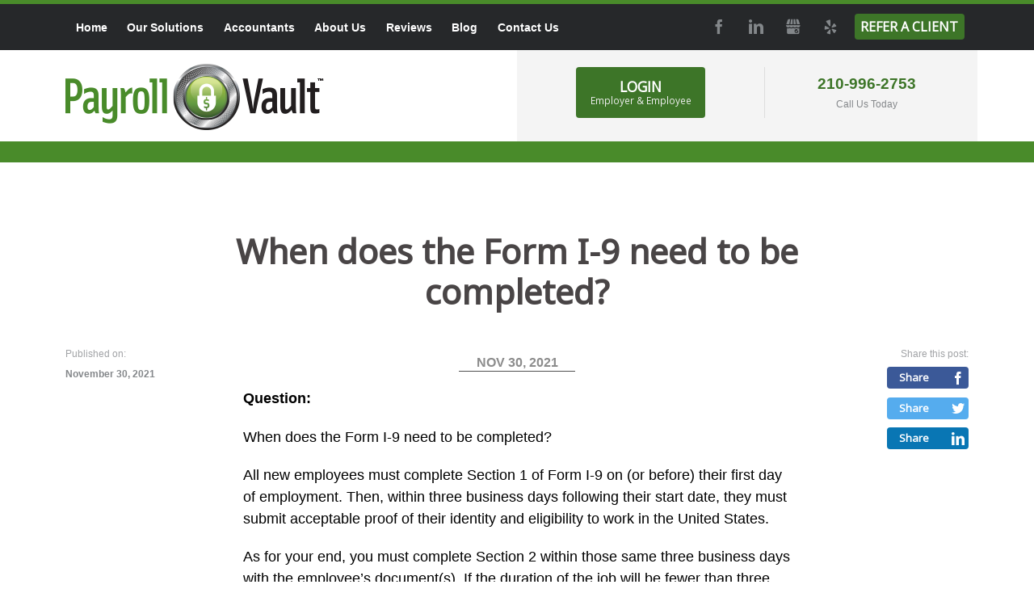

--- FILE ---
content_type: text/html; charset=UTF-8
request_url: https://www.payrollvault-san-antonio-tx-143.com/payroll-and-hr-solutions/when-does-the-form-i-9-need-to-be-completed-1637612427401.html
body_size: 17455
content:
<!DOCTYPE html><!--[if IE 7 ]><html class="ie ie7" lang="en"> <![endif]-->
<!--[if IE 8 ]><html class="ie ie8" lang="en"> <![endif]-->
<!--[if IE 9 ]><html class="ie ie9" lang="en"> <![endif]-->
<!--[if !(IE)]><!-->
<html class="desktop" lang="en">
<!--<![endif]-->
<head>
    <title>When does the Form I-9 need to be completed?</title>            <meta charset="utf-8">
        <meta name="keywords" content="EmployerAdvice, businessmanagement, I9Forms, Blog" >
        <meta name="description" content="All new employees must complete Section 1 of Form I-9 on (or before) their first day of employment.  READ MORRE" >
        <meta name="author" content="FlexKit" >
        <meta name="HandheldFriendly" content="True" >
        <meta name="MobileOptimized" content="480" >
        <meta name="viewport" content="width=device-width, initial-scale=1" >
        <meta name="mobile-web-app-capable" content="yes" >
        <meta name="apple-mobile-web-app-capable" content="yes" >
        <meta name="apple-mobile-web-app-status-bar-style" content="black" >
        <meta name="apple-mobile-web-app-title" content="When does the Form I-9 need to be completed?" >
        <meta name="application-name" content="When does the Form I-9 need to be completed?" >
        <meta name="msapplication-tooltip" content="All new employees must complete Section 1 of Form I-9 on (or before) their first day of employment.  READ MORRE" >
        <meta name="msapplication-TileColor" content="#ffffff" >
        <meta name="msapplication-TileImage" content="../../plugins/widcard/system/userdata/icons/app-icon-144x144.png" >
        <meta name="theme-color" content="#3F51B5" >            <link href="https://www.payrollvault.com/hr-blog-resources/when-does-the-form-i-9-need-to-be-completed-1637612427401.html" rel="canonical" >
        <link href="https://fonts.googleapis.com/css?family=Noto+Sans:400;700%7COpen+Sans:400;600;700;800&amp;display=swap" media="all" rel="stylesheet" type="text/css" >
        <link href="https://www.payrollvault-san-antonio-tx-143.com/tmp/1eac625ec183cbca7a0f39ebdc6edf84caa26ec9.concat.min.css" media="screen" rel="stylesheet" type="text/css" >
<script type="text/javascript" src="https://ajax.googleapis.com/ajax/libs/jquery/3.5.1/jquery.min.js"></script>
<script type="text/javascript" src="https://ajax.googleapis.com/ajax/libs/jqueryui/1.12.1/jquery-ui.min.js"></script>

<script type="text/javascript" src="https://www.payrollvault-san-antonio-tx-143.com/tmp/16db0adea079160138926144b9ec7d8abdbdb407.concat.min.js"></script>
<script type="text/javascript" src="https://www.googletagmanager.com/gtag/js?id=G-V9VYKLZZ9F"></script>
<!-- Include head template -->
<!--[if IE]><meta http-equiv="X-UA-Compatible" content="IE=edge"><![endif]-->
<!-- FB meta from the widget -->
<meta property="og:title" content="When does the Form I-9 need to be completed?"/>
<meta property="og:type" content="website"/>
<meta property="og:url" content="https://www.payrollvault-san-antonio-tx-143.com/when-does-the-form-i-9-need-to-be-completed-1637612427401.html"/>
<meta property="og:image" content="https://www.payrollvault-san-antonio-tx-143.com/previews/when-does-the-form-i-9-need-to-be-completed-1637612427401.png"/>
<meta property="og:site_name" content="www.payrollvault-san-antonio-tx-143.com"/>
<meta property="og:description" content="All new employees must complete Section 1 of Form I-9 on (or before) their first day of employment.  READ MORRE"/>
<!-- Mobile Specific Metas -->
<!--[if IE]><meta http-equiv="cleartype" content="on"><![endif]-->
<!-- Add to homescreen for Chrome on Android -->
<!-- Add to homescreen for Safari on iOS -->
<!-- PWA -->
<link rel="manifest" href="https://www.payrollvault-san-antonio-tx-143.com/manifest.json"/>
<!-- Favicons -->
<!-- Favicon Generator => http://realfavicongenerator.net/ -->
<!-- iOS -->
<link rel="apple-touch-icon" sizes="57x57" href="../../plugins/widcard/system/userdata/icons/apple-icon-57x57.png"/>
<link rel="apple-touch-icon" sizes="60x60" href="../../plugins/widcard/system/userdata/icons/apple-icon-60x60.png"/>
<link rel="apple-touch-icon" sizes="72x72" href="../../plugins/widcard/system/userdata/icons/apple-icon-72x72.png"/>
<link rel="apple-touch-icon" sizes="76x76" href="../../plugins/widcard/system/userdata/icons/apple-icon-76x76.png"/>
<link rel="apple-touch-icon" sizes="114x114" href="../../plugins/widcard/system/userdata/icons/apple-icon-114x114.png"/>
<link rel="apple-touch-icon" sizes="120x120" href="../../plugins/widcard/system/userdata/icons/apple-icon-120x120.png"/>
<link rel="apple-touch-icon" sizes="144x144" href="../../plugins/widcard/system/userdata/icons/apple-icon-144x144.png"/>
<link rel="apple-touch-icon" sizes="152x152" href="../../plugins/widcard/system/userdata/icons/apple-icon-152x152.png"/>
<link rel="apple-touch-icon" sizes="180x180" href="../../plugins/widcard/system/userdata/icons/apple-icon-180x180.png"/>
<!-- Win8 -->
<!-- Theme color for chrome mobile browser -->
<!-- Desktop and Android -->
<link rel="icon" type="image/png" href="../../plugins/widcard/system/userdata/icons/app-icon-16x16.png" sizes="16x16"/>
<link rel="icon" type="image/png" href="../../plugins/widcard/system/userdata/icons/app-icon-32x32.png" sizes="32x32"/>
<link rel="icon" type="image/png" href="../../plugins/widcard/system/userdata/icons/app-icon-192x192.png" sizes="192x192"/>
<!--[if IE]><link rel="shortcut icon" href=https://www.payrollvault-san-antonio-tx-143.com/themes/payroll-vault-franchisee/images/favicon/favicon.ico><![endif]-->
<!-- WEB FONTS -->
<!-- Change the symbol '|' to '%7C' and add 'media="all"' for the W3C validator and put: rel="preload" as="font"(sometimes not working) -->
<!--<link href="https://fonts.googleapis.com/css?family=Noto+Sans:400,700%7COpen+Sans:400,600,700:800" rel="stylesheet" media="all">-->
<!-- CSS -->
<!-- HTML5shiv and selectivizr.js IE support of HTML5 elements and CSS3 pseudo-classes, attribute selectors -->
<!--[if lte IE 9]>
<script src="https://www.payrollvault-san-antonio-tx-143.com/themes/payroll-vault-franchisee/js/system/classList.min.js"></script>
<script src="https://www.payrollvault-san-antonio-tx-143.com/themes/payroll-vault-franchisee/js/system/ie-pack.min.js"></script>
<![endif]-->
<!-- flexkit 1.7.1 -->
<!-- Global site tag (gtag.js) - Google Analytics -->
<!-- SeoData_Netcontent--><!-- END_SeoData_Netcontent-->
<!-- SeoData_GoogleAnalytic--><script async src="https://www.googletagmanager.com/gtag/js?id=G-DTVPXHN620"></script>
	<script>
	window.dataLayer = window.dataLayer || [];
	function gtag(){dataLayer.push(arguments);}
	gtag('js', new Date());
	setTimeout(function () { gtag('event', '15_seconds', {'event_label': 'read'})},15000);
	gtag('config', 'G-DTVPXHN620');
	</script><!-- END_SeoData_GoogleAnalytic-->
</head>
<body class="news-page">
<!-- SeoData_Netcontent--><script>
!function(t,e,n,o,r,c,i){t.notification="rw",t.rw=t.rw||function(){(t.rw.q=t.rw.q||[]).push(arguments)},c=e.createElement("script"),i=e.getElementsByTagName("script")[0],c.async=1,c.src="https://mojo.seosamba.com/system/js/build/netcontent.js",i.parentNode.insertBefore(c,i)}(window,document),rw("createInfoMessage",
{toast: [
    { "action":
    [ { "text": "See all", "textColor":"#FFF", "href": "https://www.payrollvault.com/cookies-policy.html", "target": "_blank", "class": "action-toasted-margin" } ],
    "closeAction": {"text": "Accept", "textColor":"#FFF"},
    "message": "<div style='padding: 10px;'><p style='margin-bottom: 10px;'>We use cookies on this website to enhance your browsing experience and to analyze our traffic.</p><p style='margin-bottom: 10px;'>By clicking 'Accept,' you consent to the use of cookies in accordance with our Cookie Policy.</p><p>Thank you for visiting Payroll Vault.</p></div>", "color":"#000" }]});</script><!-- END_SeoData_Netcontent-->
 
<header role="banner">
    <div class="container inline-block-wrap right-silver-bg">
        <div class="h1 logo grid_6 fl-none t-grid_3 t-alpha t-omega t-text-center m-grid_2 m-alpha" itemscope
            itemtype="http://schema.org/Organization">
            <a href="https://www.payrollvault-san-antonio-tx-143.com/" title="Full Service Payroll & HR Outsourcing Services" itemprop="url">
                <img src="https://www.payrollvault-san-antonio-tx-143.com/plugins/widcard/system/userdata/CorporateLogo.png" alt="Full Service Payroll & HR Outsourcing Services" width="320" height="82" itemprop="logo">
            </a>
        </div>

        <div class="grid_6 alpha t-grid_3 t-alpha t-omega fl-none m-grid_2 m-omega">
            <div class="sign-in-container clearfix inline-block-wrap text-center">
                <div class="sign-in-block">
                    <a href class="btn sign-in-button">
                        Login
                        <span>Employer & Employee</span>
                    </a>
                </div>
                <div class="call-us-today-block">
                    <a class="phone" href="tel:210-996-2753">210-996-2753</a>
                    <span class="call-us-today">Call Us Today</span>
                </div>
            </div>
        </div>
    </div>
    <div class="menu-container d-visible">
        <div class="container">
            <div class="clearfix menu-1">
                <nav id="main-menu" class="grid_8 text-left" role="navigation"><ul class="main_menu" role="menubar"><li class="category cat-1" role="none">

<a href="https://www.payrollvault-san-antonio-tx-143.com/" title="Full Service Payroll & HR Outsourcing Services-page"
role="menuitem" 
    >
Home</a>

</li><li class="category cat-2" role="none">
    <span class="sub-menu-btn d-hide"></span>


<a href="https://www.payrollvault-san-antonio-tx-143.com/payroll-and-hr-outsourcing-solutions-in-san-antonio-tx.html" title="Our Solutions-page"
role="menuitem" 
    
        aria-haspopup="true" 
        aria-expanded="false"
    >
Our Solutions</a>

<ul role="menu"><li class="page" role="none">
    <a class="page-title" href="https://www.payrollvault-san-antonio-tx-143.com/payroll-solutions-for-small-business-in-san-antonio-tx.html" title="Payroll Solutions-page" role="menuitem">Payroll Solutions</a>
</li><li class="page" role="none">
    <a class="page-title" href="https://www.payrollvault-san-antonio-tx-143.com/hr-outsourcing-solutions-for-small-business-in-san-antonio-tx.html" title="HR Solutions-page" role="menuitem">HR Solutions</a>
</li><li class="page" role="none">
    <a class="page-title" href="https://www.payrollvault-san-antonio-tx-143.com/payroll-and-timekeeping-services-in-san-antonio-tx.html" title="Time & Attendance-page" role="menuitem">Time & Attendance</a>
</li><li class="page" role="none">
    <a class="page-title" href="https://www.payrollvault-san-antonio-tx-143.com/professional-background-check-drug-testing-services-for-employers-in-san-antonio-tx.html" title="Background Checks-page" role="menuitem">Background Checks</a>
</li><li class="page" role="none">
    <a class="page-title" href="https://www.payrollvault-san-antonio-tx-143.com/workers-compensation-services-in-san-antonio-tx.html" title="Workers' Compensation-page" role="menuitem">Workers' Compensation</a>
</li><li class="page" role="none">
    <a class="page-title" href="https://www.payrollvault-san-antonio-tx-143.com/labor-law-poster-services-in-san-antonio-tx.html" title="Labor Law Poster Services-page" role="menuitem">Labor Law Poster Services</a>
</li><li class="page" role="none">
    <a class="page-title" href="https://www.payrollvault-san-antonio-tx-143.com/point-of-sale.html" title="Point-of-Sale-page" role="menuitem">Point-of-Sale</a>
</li></ul></li><li class="category cat-3" role="none">

<a href="https://www.payrollvault-san-antonio-tx-143.com/payroll-vault-for-accounting-firms.html" title="Your Trusted Payroll & Workforce Management Company-page"
role="menuitem" 
    >
Accountants</a>

</li><li class="category cat-4" role="none">
    <span class="sub-menu-btn d-hide"></span>


<a href="https://www.payrollvault-san-antonio-tx-143.com/full-service-payroll-and-hr-services-company-in-san-antonio-tx.html" title="About Us-page"
role="menuitem" 
    
        aria-haspopup="true" 
        aria-expanded="false"
    >
About Us</a>

<ul role="menu"><li class="page" role="none">
    <a class="page-title" href="https://www.payrollvault-san-antonio-tx-143.com/useful-payroll-information.html" title="Useful Info-page" role="menuitem">Useful Info</a>
</li></ul></li><li class="category cat-5" role="none">

<a href="https://www.payrollvault-san-antonio-tx-143.com/testimonials-reviews.html" title="What Our Clients Say-page"
role="menuitem" 
    >
Reviews</a>

</li><li class="category cat-6" role="none">

<a href="https://www.payrollvault-san-antonio-tx-143.com/payroll-and-hr-solutions/" title="Blog-page"
role="menuitem" 
    >
Blog</a>

</li><li class="category cat-7" role="none">

<a href="https://www.payrollvault-san-antonio-tx-143.com/contact-us.html" title="Contact Us-page"
role="menuitem" 
    >
Contact Us</a>

</li></ul></nav>
                <div class="grid_4 social text-right"><p class="social-links">
    <a class="btn social icon facebook icon-facebook" target="_blank" href="https://www.facebook.com/payrollvaultsanantonio/">Facebook</a>
    <a class="btn social icon twitter icon-twitter" target="_blank" href="">Twitter</a>
    <a class="btn social icon linkedin icon-linkedin" target="_blank" href="https://www.linkedin.com/in/sean-pettit-b78a5311b/">LinkedIn</a>
    <a class="btn social icon gmb icon-gbusiness gbusiness" target="_blank" href="https://goo.gl/maps/GnMu2bJodWCq4dAf7">GMB</a>
    <a class="btn social icon yelp icon-yelp" target="_blank" href="https://www.yelp.com/biz/payroll-vault-san-antonio-san-antonio">Yelp</a>
     <a class="btn icon refer-link" target="_blank" href="/referral-program.html">Refer a Client</a>
</p></div>
            </div>
            <div class="clearfix menu-2">
                <div class="grid_2 text-left">
                    <a href="https://www.payrollvault-san-antonio-tx-143.com/" class="secondary-logo" title="Full Service Payroll & HR Outsourcing Services">
                        <img src="/themes/payroll-vault-franchise/images/logo-white.png"
                             alt="Full Service Payroll & HR Outsourcing Services" width="320" height="82">
                    </a>
                </div>
                <nav id="main-menu-1" class="grid_8 text-center" role="navigation"></nav>
                <div class="grid_2 alpha omega text-right">
                <a class="btn icon refer-link" target="_blank" href="/referral-program.html" style="width: auto; font-size: 0.875rem;">Refer a Client</a>
                <a href="https://www.payrollvault-san-antonio-tx-143.com/" class="btn dialog-btn" style="width: auto; font-size: 0.875rem;"
                                                        data-dialog-element="#dialog-sign-in" data-dialog-width="500"
                                                        data-dialog-classes="rounded-corners">Login</a></div>
            </div>
        </div>
    </div>
    <div class="sign-in-options">
        <div class="container">
            <div class="grid_12">
                <button class="icon-close close-btn" aria-label="Close"></button>
                <ul class="list-sign-in-options four-in-row">
                    <li><a
    href="https://payrollvault143.nationalcrimesearch.com/"
            target="_blank"
                    rel="noopener"
                        class="fb_ex-link_1  "
            title="National Crime Search (NCS)"
    >Background Checks & Drug Screening (Schedule a Screening)</a>
</li>
                    <li><a
    href="https://www3.swipeclock.com/login/"
            target="_blank"
                    rel="noopener"
                        class="fb_ex-link_2  "
            title=""
    >Timekeeper Login (Login to Time & Attendance Portal)</a>
</li>
                    <li><a
    href="https://apps.trustmineral.com/auth/login"
            target="_blank"
                    rel="noopener"
                        class="fb_ex-link_3  "
            title=""
    >HR Center Login</a>
</li>
                    <li><a
    href="https://www.payrollvault-san-antonio-tx-143.com/employer-employee-portal-login.html"
                class="fb_ex-link_4  "
            title=""
    >Login (Employer & Employee)</a>
</li>
                </ul>
            </div>
        </div>
    </div>
</header>
<div class="container st">
    <h1 role="heading" aria-level = "1" class="grid_8 prefix_2 text-center">When does the Form I-9 need to be completed?</h1>
    <section class="grid_8 sb push_2" role="main">
        <div id="editor-news-body">    <div id="u_body" class="u_body" style="min-height: 100vh; background-color: transparent; font-family: arial,helvetica,sans-serif;">    <div id="u_row_1" class="u_row" style=" background-color: rgba(255,255,255,0); padding: 10px;">    <div style="max-width: 764px; background-color: rgba(255,255,255,0);" class="container">      <div class="row">        <div id="u_column_1" class="col-md-12 u_column">  <div style="padding: 0px;border-top: 0px solid transparent;border-left: 0px solid transparent;border-right: 0px solid transparent;border-bottom: 0px solid transparent;">      <div id="u_content_text_2" class="u_content_text" style="overflow-wrap: break-word;padding: 0px;">    <div style="color:#8c8c8c;line-height:120%;text-align:left;word-wrap:break-word" class="editable"><p style="line-height: 120%; text-align: center; font-size: 14px;"><span style="font-size: 16px; line-height: 19.2px;"><strong>NOV 30, 2021</strong></span></p></div>  </div>  <div id="u_content_divider_1" class="u_content_divider" style="overflow-wrap: break-word;padding: 0px;">    <div style="text-align:center;line-height:0"><div style="border-top-width:1px;border-top-style:solid;border-top-color:#4f4f4f;width:20%;display:inline-block;line-height:1px;height:0px;vertical-align:middle"> </div></div>  </div>  <div id="u_content_text_3" class="u_content_text" style="overflow-wrap: break-word;padding: 20px;">    <div style="color:#000;line-height:150%;text-align:left;word-wrap:break-word" class="editable"><p class="MsoNormal" style="font-size: 14px; line-height: 150%;"><strong><span style="font-size: 18px; line-height: 27px; font-family: Arial, sans-serif;">Question: </span></strong></p><p style="line-height: 150%; font-size: 14px;">&nbsp;</p><p class="MsoNormal" style="font-size: 14px; line-height: 150%;"><span style="font-size: 18px; line-height: 27px; font-family: Arial, sans-serif;">When does the Form I-9 need to be completed?</span></p></div>  </div>  <div id="u_content_text_4" class="u_content_text" style="overflow-wrap: break-word;padding: 0px 20px 20px;">    <div style="color:#000;line-height:150%;text-align:left;word-wrap:break-word" class="editable"><p class="MsoNormal" style="font-size: 14px; line-height: 150%;"><span style="font-size: 18px; line-height: 27px; font-family: Arial, sans-serif;">All new employees must complete Section 1 of Form I-9 on (or before) their first day of employment. Then, within three business days following their start date, they must submit acceptable proof of their identity and eligibility to work in the United States.&nbsp;</span></p></div>  </div>  <div id="u_content_text_5" class="u_content_text" style="overflow-wrap: break-word;padding: 0px 20px 20px;">    <div style="color:#000;line-height:150%;text-align:left;word-wrap:break-word" class="editable"><p class="MsoNormal" style="font-size: 14px; line-height: 150%;"><span style="font-size: 16px; line-height: 24px; font-family: Arial, sans-serif;"><span style="font-size: 18px; line-height: 27px;">As for your end, you must complete Section 2 within those same three business days with the employee’s document(s). If the duration of the job will be fewer than three days, you must complete Section 2 no later than the first day of employment. Section 2 is generally done at the time the employee brings in their identifying documents, as it asks for specific information about these forms of identification. As a reminder, documents must be presented in-person, and the employer representative that reviews them must fully complete Section 2 of the form.</span></span></p></div>  </div>  <div id="u_content_divider_2" class="u_content_divider" style="overflow-wrap: break-word;padding: 20px;">    <div style="text-align:center;line-height:0"><div style="border-top-width:1px;border-top-style:solid;border-top-color:#ededed;width:100%;display:inline-block;line-height:1px;height:0px;vertical-align:middle"> </div></div>  </div>  </div></div>      </div>    </div>  </div>  <div id="u_row_2" class="u_row" style=" padding: 0px;">    <div style="max-width: 764px;" class="container">      <div class="row">        <div id="u_column_2" class="col-md-6 u_column">  <div style="padding: 0px;border-top: 0px solid transparent;border-left: 0px solid transparent;border-right: 0px solid transparent;border-bottom: 0px solid transparent;">      <div id="u_content_image_2" class="u_content_image" style="overflow-wrap: break-word;padding: 10px;">    <div style="line-height:0px;text-align:right"><img src="https://s3.amazonaws.com/news-img/client_4763/4763_1637612625679-Monica_.jpg" style="max-width:100%" alt="Image" title="Image"></div>  </div>  </div></div><div id="u_column_3" class="col-md-6 u_column">  <div style="padding: 0px;border-top: 0px solid transparent;border-left: 0px solid transparent;border-right: 0px solid transparent;border-bottom: 0px solid transparent;">      <div id="u_content_text_8" class="u_content_text" style="overflow-wrap: break-word;padding: 10px;">    <div style="color:#000;line-height:140%;text-align:left;word-wrap:break-word" class="editable"><p class="MsoNormal" style="font-size: 14px; line-height: 140%;"><strong><span style="font-size: 12px; line-height: 16.8px; font-family: Arial, sans-serif; color: #303030;">Answer from Monica, SPHR, SHRM-CP</span></strong></p><p class="MsoNormal" style="font-size: 14px; line-height: 140%;"><em><span style="font-size: 13px; line-height: 18.2px; font-family: Arial, sans-serif;">Monica has held roles as an HR Generalist and Payroll and Benefits manager at a large ski resort, providing HR guidance to more than 500 employees. She also has HR experience in the healthcare field and the non-profit world. Monica holds a Bachelor of Science degree from Linfield College.</span></em></p></div>  </div>  </div></div>      </div>    </div>  </div></div>  <style type="text/css">      body,html{padding:0;margin:0}html{font-size:14px;-webkit-tap-highlight-color:transparent}body{font-family:Arial,Helvetica,sans-serif;font-size:1rem;line-height:1.5;color:#373a3c;background-color:#fff}p,ul{margin:0}/*! * Bootstrap Grid v4.0.0 (https://getbootstrap.com) * Copyright 2011-2018 The Bootstrap Authors * Copyright 2011-2018 Twitter, Inc. * Licensed under MIT (https://github.com/twbs/bootstrap/blob/master/LICENSE) */@-ms-viewport{width:device-width}html{box-sizing:border-box;-ms-overflow-style:scrollbar}*,:after,:before{box-sizing:inherit}.container{width:100%;padding-right:0;padding-left:0;margin-right:auto;margin-left:auto}@media (min-width:576px){.container{max-width:540px}}@media (min-width:768px){.container{max-width:720px}}@media (min-width:992px){.container{max-width:960px}}@media (min-width:1200px){.container{max-width:1140px}}@media (min-width:1600px){.container{max-width:1540px}}.container-fluid{width:100%;padding-right:0;padding-left:0;margin-right:auto;margin-left:auto}.row{display:flex;flex-wrap:wrap}.no-gutters,.row{margin-right:0;margin-left:0}.no-gutters>.col,.no-gutters>[class*=col-]{padding-right:0;padding-left:0}.col,.col-1,.col-2,.col-3,.col-4,.col-5,.col-6,.col-7,.col-8,.col-9,.col-10,.col-11,.col-12,.col-auto,.col-lg,.col-lg-1,.col-lg-2,.col-lg-3,.col-lg-4,.col-lg-5,.col-lg-6,.col-lg-7,.col-lg-8,.col-lg-9,.col-lg-10,.col-lg-11,.col-lg-12,.col-lg-auto,.col-md,.col-md-1,.col-md-2,.col-md-3,.col-md-4,.col-md-5,.col-md-6,.col-md-7,.col-md-8,.col-md-9,.col-md-10,.col-md-11,.col-md-12,.col-md-auto,.col-sm,.col-sm-1,.col-sm-2,.col-sm-3,.col-sm-4,.col-sm-5,.col-sm-6,.col-sm-7,.col-sm-8,.col-sm-9,.col-sm-10,.col-sm-11,.col-sm-12,.col-sm-auto,.col-xl,.col-xl-1,.col-xl-2,.col-xl-3,.col-xl-4,.col-xl-5,.col-xl-6,.col-xl-7,.col-xl-8,.col-xl-9,.col-xl-10,.col-xl-11,.col-xl-12,.col-xl-auto{position:relative;width:100%;min-height:1px;padding-right:0;padding-left:0}.col{flex-basis:0;flex-grow:1;max-width:100%}.col-auto{flex:0 0 auto;width:auto;max-width:none}.col-1{flex:0 0 8.33333%;max-width:8.33333%}.col-2{flex:0 0 16.66667%;max-width:16.66667%}.col-3{flex:0 0 25%;max-width:25%}.col-4{flex:0 0 33.33333%;max-width:33.33333%}.col-5{flex:0 0 41.66667%;max-width:41.66667%}.col-6{flex:0 0 50%;max-width:50%}.col-7{flex:0 0 58.33333%;max-width:58.33333%}.col-8{flex:0 0 66.66667%;max-width:66.66667%}.col-9{flex:0 0 75%;max-width:75%}.col-10{flex:0 0 83.33333%;max-width:83.33333%}.col-11{flex:0 0 91.66667%;max-width:91.66667%}.col-12{flex:0 0 100%;max-width:100%}.order-first{order:-1}.order-last{order:13}.order-0{order:0}.order-1{order:1}.order-2{order:2}.order-3{order:3}.order-4{order:4}.order-5{order:5}.order-6{order:6}.order-7{order:7}.order-8{order:8}.order-9{order:9}.order-10{order:10}.order-11{order:11}.order-12{order:12}.offset-1{margin-left:8.33333%}.offset-2{margin-left:16.66667%}.offset-3{margin-left:25%}.offset-4{margin-left:33.33333%}.offset-5{margin-left:41.66667%}.offset-6{margin-left:50%}.offset-7{margin-left:58.33333%}.offset-8{margin-left:66.66667%}.offset-9{margin-left:75%}.offset-10{margin-left:83.33333%}.offset-11{margin-left:91.66667%}@media (min-width:576px){.col-sm{flex-basis:0;flex-grow:1;max-width:100%}.col-sm-auto{flex:0 0 auto;width:auto;max-width:none}.col-sm-1{flex:0 0 8.33333%;max-width:8.33333%}.col-sm-2{flex:0 0 16.66667%;max-width:16.66667%}.col-sm-3{flex:0 0 25%;max-width:25%}.col-sm-4{flex:0 0 33.33333%;max-width:33.33333%}.col-sm-5{flex:0 0 41.66667%;max-width:41.66667%}.col-sm-6{flex:0 0 50%;max-width:50%}.col-sm-7{flex:0 0 58.33333%;max-width:58.33333%}.col-sm-8{flex:0 0 66.66667%;max-width:66.66667%}.col-sm-9{flex:0 0 75%;max-width:75%}.col-sm-10{flex:0 0 83.33333%;max-width:83.33333%}.col-sm-11{flex:0 0 91.66667%;max-width:91.66667%}.col-sm-12{flex:0 0 100%;max-width:100%}.order-sm-first{order:-1}.order-sm-last{order:13}.order-sm-0{order:0}.order-sm-1{order:1}.order-sm-2{order:2}.order-sm-3{order:3}.order-sm-4{order:4}.order-sm-5{order:5}.order-sm-6{order:6}.order-sm-7{order:7}.order-sm-8{order:8}.order-sm-9{order:9}.order-sm-10{order:10}.order-sm-11{order:11}.order-sm-12{order:12}.offset-sm-0{margin-left:0}.offset-sm-1{margin-left:8.33333%}.offset-sm-2{margin-left:16.66667%}.offset-sm-3{margin-left:25%}.offset-sm-4{margin-left:33.33333%}.offset-sm-5{margin-left:41.66667%}.offset-sm-6{margin-left:50%}.offset-sm-7{margin-left:58.33333%}.offset-sm-8{margin-left:66.66667%}.offset-sm-9{margin-left:75%}.offset-sm-10{margin-left:83.33333%}.offset-sm-11{margin-left:91.66667%}}@media (min-width:768px){.col-md{flex-basis:0;flex-grow:1;max-width:100%}.col-md-auto{flex:0 0 auto;width:auto;max-width:none}.col-md-1{flex:0 0 8.33333%;max-width:8.33333%}.col-md-2{flex:0 0 16.66667%;max-width:16.66667%}.col-md-3{flex:0 0 25%;max-width:25%}.col-md-4{flex:0 0 33.33333%;max-width:33.33333%}.col-md-5{flex:0 0 41.66667%;max-width:41.66667%}.col-md-6{flex:0 0 50%;max-width:50%}.col-md-7{flex:0 0 58.33333%;max-width:58.33333%}.col-md-8{flex:0 0 66.66667%;max-width:66.66667%}.col-md-9{flex:0 0 75%;max-width:75%}.col-md-10{flex:0 0 83.33333%;max-width:83.33333%}.col-md-11{flex:0 0 91.66667%;max-width:91.66667%}.col-md-12{flex:0 0 100%;max-width:100%}.order-md-first{order:-1}.order-md-last{order:13}.order-md-0{order:0}.order-md-1{order:1}.order-md-2{order:2}.order-md-3{order:3}.order-md-4{order:4}.order-md-5{order:5}.order-md-6{order:6}.order-md-7{order:7}.order-md-8{order:8}.order-md-9{order:9}.order-md-10{order:10}.order-md-11{order:11}.order-md-12{order:12}.offset-md-0{margin-left:0}.offset-md-1{margin-left:8.33333%}.offset-md-2{margin-left:16.66667%}.offset-md-3{margin-left:25%}.offset-md-4{margin-left:33.33333%}.offset-md-5{margin-left:41.66667%}.offset-md-6{margin-left:50%}.offset-md-7{margin-left:58.33333%}.offset-md-8{margin-left:66.66667%}.offset-md-9{margin-left:75%}.offset-md-10{margin-left:83.33333%}.offset-md-11{margin-left:91.66667%}}@media (min-width:992px){.col-lg{flex-basis:0;flex-grow:1;max-width:100%}.col-lg-auto{flex:0 0 auto;width:auto;max-width:none}.col-lg-1{flex:0 0 8.33333%;max-width:8.33333%}.col-lg-2{flex:0 0 16.66667%;max-width:16.66667%}.col-lg-3{flex:0 0 25%;max-width:25%}.col-lg-4{flex:0 0 33.33333%;max-width:33.33333%}.col-lg-5{flex:0 0 41.66667%;max-width:41.66667%}.col-lg-6{flex:0 0 50%;max-width:50%}.col-lg-7{flex:0 0 58.33333%;max-width:58.33333%}.col-lg-8{flex:0 0 66.66667%;max-width:66.66667%}.col-lg-9{flex:0 0 75%;max-width:75%}.col-lg-10{flex:0 0 83.33333%;max-width:83.33333%}.col-lg-11{flex:0 0 91.66667%;max-width:91.66667%}.col-lg-12{flex:0 0 100%;max-width:100%}.order-lg-first{order:-1}.order-lg-last{order:13}.order-lg-0{order:0}.order-lg-1{order:1}.order-lg-2{order:2}.order-lg-3{order:3}.order-lg-4{order:4}.order-lg-5{order:5}.order-lg-6{order:6}.order-lg-7{order:7}.order-lg-8{order:8}.order-lg-9{order:9}.order-lg-10{order:10}.order-lg-11{order:11}.order-lg-12{order:12}.offset-lg-0{margin-left:0}.offset-lg-1{margin-left:8.33333%}.offset-lg-2{margin-left:16.66667%}.offset-lg-3{margin-left:25%}.offset-lg-4{margin-left:33.33333%}.offset-lg-5{margin-left:41.66667%}.offset-lg-6{margin-left:50%}.offset-lg-7{margin-left:58.33333%}.offset-lg-8{margin-left:66.66667%}.offset-lg-9{margin-left:75%}.offset-lg-10{margin-left:83.33333%}.offset-lg-11{margin-left:91.66667%}}@media (min-width:1200px){.col-xl{flex-basis:0;flex-grow:1;max-width:100%}.col-xl-auto{flex:0 0 auto;width:auto;max-width:none}.col-xl-1{flex:0 0 8.33333%;max-width:8.33333%}.col-xl-2{flex:0 0 16.66667%;max-width:16.66667%}.col-xl-3{flex:0 0 25%;max-width:25%}.col-xl-4{flex:0 0 33.33333%;max-width:33.33333%}.col-xl-5{flex:0 0 41.66667%;max-width:41.66667%}.col-xl-6{flex:0 0 50%;max-width:50%}.col-xl-7{flex:0 0 58.33333%;max-width:58.33333%}.col-xl-8{flex:0 0 66.66667%;max-width:66.66667%}.col-xl-9{flex:0 0 75%;max-width:75%}.col-xl-10{flex:0 0 83.33333%;max-width:83.33333%}.col-xl-11{flex:0 0 91.66667%;max-width:91.66667%}.col-xl-12{flex:0 0 100%;max-width:100%}.order-xl-first{order:-1}.order-xl-last{order:13}.order-xl-0{order:0}.order-xl-1{order:1}.order-xl-2{order:2}.order-xl-3{order:3}.order-xl-4{order:4}.order-xl-5{order:5}.order-xl-6{order:6}.order-xl-7{order:7}.order-xl-8{order:8}.order-xl-9{order:9}.order-xl-10{order:10}.order-xl-11{order:11}.order-xl-12{order:12}.offset-xl-0{margin-left:0}.offset-xl-1{margin-left:8.33333%}.offset-xl-2{margin-left:16.66667%}.offset-xl-3{margin-left:25%}.offset-xl-4{margin-left:33.33333%}.offset-xl-5{margin-left:41.66667%}.offset-xl-6{margin-left:50%}.offset-xl-7{margin-left:58.33333%}.offset-xl-8{margin-left:66.66667%}.offset-xl-9{margin-left:75%}.offset-xl-10{margin-left:83.33333%}.offset-xl-11{margin-left:91.66667%}}.d-none{display:none!important}.d-inline{display:inline!important}.d-inline-block{display:inline-block!important}.d-block{display:block!important}.d-table{display:table!important}.d-table-row{display:table-row!important}.d-table-cell{display:table-cell!important}.d-flex{display:flex!important}.d-inline-flex{display:inline-flex!important}@media (min-width:576px){.d-sm-none{display:none!important}.d-sm-inline{display:inline!important}.d-sm-inline-block{display:inline-block!important}.d-sm-block{display:block!important}.d-sm-table{display:table!important}.d-sm-table-row{display:table-row!important}.d-sm-table-cell{display:table-cell!important}.d-sm-flex{display:flex!important}.d-sm-inline-flex{display:inline-flex!important}}@media (min-width:768px){.d-md-none{display:none!important}.d-md-inline{display:inline!important}.d-md-inline-block{display:inline-block!important}.d-md-block{display:block!important}.d-md-table{display:table!important}.d-md-table-row{display:table-row!important}.d-md-table-cell{display:table-cell!important}.d-md-flex{display:flex!important}.d-md-inline-flex{display:inline-flex!important}}@media (min-width:992px){.d-lg-none{display:none!important}.d-lg-inline{display:inline!important}.d-lg-inline-block{display:inline-block!important}.d-lg-block{display:block!important}.d-lg-table{display:table!important}.d-lg-table-row{display:table-row!important}.d-lg-table-cell{display:table-cell!important}.d-lg-flex{display:flex!important}.d-lg-inline-flex{display:inline-flex!important}}@media (min-width:1200px){.d-xl-none{display:none!important}.d-xl-inline{display:inline!important}.d-xl-inline-block{display:inline-block!important}.d-xl-block{display:block!important}.d-xl-table{display:table!important}.d-xl-table-row{display:table-row!important}.d-xl-table-cell{display:table-cell!important}.d-xl-flex{display:flex!important}.d-xl-inline-flex{display:inline-flex!important}}@media print{.d-print-none{display:none!important}.d-print-inline{display:inline!important}.d-print-inline-block{display:inline-block!important}.d-print-block{display:block!important}.d-print-table{display:table!important}.d-print-table-row{display:table-row!important}.d-print-table-cell{display:table-cell!important}.d-print-flex{display:flex!important}.d-print-inline-flex{display:inline-flex!important}}.flex-row{flex-direction:row!important}.flex-column{flex-direction:column!important}.flex-row-reverse{flex-direction:row-reverse!important}.flex-column-reverse{flex-direction:column-reverse!important}.flex-wrap{flex-wrap:wrap!important}.flex-nowrap{flex-wrap:nowrap!important}.flex-wrap-reverse{flex-wrap:wrap-reverse!important}.justify-content-start{justify-content:flex-start!important}.justify-content-end{justify-content:flex-end!important}.justify-content-center{justify-content:center!important}.justify-content-between{justify-content:space-between!important}.justify-content-around{justify-content:space-around!important}.align-items-start{align-items:flex-start!important}.align-items-end{align-items:flex-end!important}.align-items-center{align-items:center!important}.align-items-baseline{align-items:baseline!important}.align-items-stretch{align-items:stretch!important}.align-content-start{align-content:flex-start!important}.align-content-end{align-content:flex-end!important}.align-content-center{align-content:center!important}.align-content-between{align-content:space-between!important}.align-content-around{align-content:space-around!important}.align-content-stretch{align-content:stretch!important}.align-self-auto{align-self:auto!important}.align-self-start{align-self:flex-start!important}.align-self-end{align-self:flex-end!important}.align-self-center{align-self:center!important}.align-self-baseline{align-self:baseline!important}.align-self-stretch{align-self:stretch!important}@media (min-width:576px){.flex-sm-row{flex-direction:row!important}.flex-sm-column{flex-direction:column!important}.flex-sm-row-reverse{flex-direction:row-reverse!important}.flex-sm-column-reverse{flex-direction:column-reverse!important}.flex-sm-wrap{flex-wrap:wrap!important}.flex-sm-nowrap{flex-wrap:nowrap!important}.flex-sm-wrap-reverse{flex-wrap:wrap-reverse!important}.justify-content-sm-start{justify-content:flex-start!important}.justify-content-sm-end{justify-content:flex-end!important}.justify-content-sm-center{justify-content:center!important}.justify-content-sm-between{justify-content:space-between!important}.justify-content-sm-around{justify-content:space-around!important}.align-items-sm-start{align-items:flex-start!important}.align-items-sm-end{align-items:flex-end!important}.align-items-sm-center{align-items:center!important}.align-items-sm-baseline{align-items:baseline!important}.align-items-sm-stretch{align-items:stretch!important}.align-content-sm-start{align-content:flex-start!important}.align-content-sm-end{align-content:flex-end!important}.align-content-sm-center{align-content:center!important}.align-content-sm-between{align-content:space-between!important}.align-content-sm-around{align-content:space-around!important}.align-content-sm-stretch{align-content:stretch!important}.align-self-sm-auto{align-self:auto!important}.align-self-sm-start{align-self:flex-start!important}.align-self-sm-end{align-self:flex-end!important}.align-self-sm-center{align-self:center!important}.align-self-sm-baseline{align-self:baseline!important}.align-self-sm-stretch{align-self:stretch!important}}@media (min-width:768px){.flex-md-row{flex-direction:row!important}.flex-md-column{flex-direction:column!important}.flex-md-row-reverse{flex-direction:row-reverse!important}.flex-md-column-reverse{flex-direction:column-reverse!important}.flex-md-wrap{flex-wrap:wrap!important}.flex-md-nowrap{flex-wrap:nowrap!important}.flex-md-wrap-reverse{flex-wrap:wrap-reverse!important}.justify-content-md-start{justify-content:flex-start!important}.justify-content-md-end{justify-content:flex-end!important}.justify-content-md-center{justify-content:center!important}.justify-content-md-between{justify-content:space-between!important}.justify-content-md-around{justify-content:space-around!important}.align-items-md-start{align-items:flex-start!important}.align-items-md-end{align-items:flex-end!important}.align-items-md-center{align-items:center!important}.align-items-md-baseline{align-items:baseline!important}.align-items-md-stretch{align-items:stretch!important}.align-content-md-start{align-content:flex-start!important}.align-content-md-end{align-content:flex-end!important}.align-content-md-center{align-content:center!important}.align-content-md-between{align-content:space-between!important}.align-content-md-around{align-content:space-around!important}.align-content-md-stretch{align-content:stretch!important}.align-self-md-auto{align-self:auto!important}.align-self-md-start{align-self:flex-start!important}.align-self-md-end{align-self:flex-end!important}.align-self-md-center{align-self:center!important}.align-self-md-baseline{align-self:baseline!important}.align-self-md-stretch{align-self:stretch!important}}@media (min-width:992px){.flex-lg-row{flex-direction:row!important}.flex-lg-column{flex-direction:column!important}.flex-lg-row-reverse{flex-direction:row-reverse!important}.flex-lg-column-reverse{flex-direction:column-reverse!important}.flex-lg-wrap{flex-wrap:wrap!important}.flex-lg-nowrap{flex-wrap:nowrap!important}.flex-lg-wrap-reverse{flex-wrap:wrap-reverse!important}.justify-content-lg-start{justify-content:flex-start!important}.justify-content-lg-end{justify-content:flex-end!important}.justify-content-lg-center{justify-content:center!important}.justify-content-lg-between{justify-content:space-between!important}.justify-content-lg-around{justify-content:space-around!important}.align-items-lg-start{align-items:flex-start!important}.align-items-lg-end{align-items:flex-end!important}.align-items-lg-center{align-items:center!important}.align-items-lg-baseline{align-items:baseline!important}.align-items-lg-stretch{align-items:stretch!important}.align-content-lg-start{align-content:flex-start!important}.align-content-lg-end{align-content:flex-end!important}.align-content-lg-center{align-content:center!important}.align-content-lg-between{align-content:space-between!important}.align-content-lg-around{align-content:space-around!important}.align-content-lg-stretch{align-content:stretch!important}.align-self-lg-auto{align-self:auto!important}.align-self-lg-start{align-self:flex-start!important}.align-self-lg-end{align-self:flex-end!important}.align-self-lg-center{align-self:center!important}.align-self-lg-baseline{align-self:baseline!important}.align-self-lg-stretch{align-self:stretch!important}}@media (min-width:1200px){.flex-xl-row{flex-direction:row!important}.flex-xl-column{flex-direction:column!important}.flex-xl-row-reverse{flex-direction:row-reverse!important}.flex-xl-column-reverse{flex-direction:column-reverse!important}.flex-xl-wrap{flex-wrap:wrap!important}.flex-xl-nowrap{flex-wrap:nowrap!important}.flex-xl-wrap-reverse{flex-wrap:wrap-reverse!important}.justify-content-xl-start{justify-content:flex-start!important}.justify-content-xl-end{justify-content:flex-end!important}.justify-content-xl-center{justify-content:center!important}.justify-content-xl-between{justify-content:space-between!important}.justify-content-xl-around{justify-content:space-around!important}.align-items-xl-start{align-items:flex-start!important}.align-items-xl-end{align-items:flex-end!important}.align-items-xl-center{align-items:center!important}.align-items-xl-baseline{align-items:baseline!important}.align-items-xl-stretch{align-items:stretch!important}.align-content-xl-start{align-content:flex-start!important}.align-content-xl-end{align-content:flex-end!important}.align-content-xl-center{align-content:center!important}.align-content-xl-between{align-content:space-between!important}.align-content-xl-around{align-content:space-around!important}.align-content-xl-stretch{align-content:stretch!important}.align-self-xl-auto{align-self:auto!important}.align-self-xl-start{align-self:flex-start!important}.align-self-xl-end{align-self:flex-end!important}.align-self-xl-center{align-self:center!important}.align-self-xl-baseline{align-self:baseline!important}.align-self-xl-stretch{align-self:stretch!important}}.error-field{-webkit-animation-name:shake;animation-name:shake;-webkit-animation-duration:1s;animation-duration:1s;-webkit-animation-fill-mode:both;animation-fill-mode:both}.error-field input,.error-field textarea{border-color:#a94442!important;color:#a94442!important}.field-error{padding:5px 10px;font-size:14px;font-weight:700;position:absolute;top:-20px;right:10px}.field-error:after{top:100%;left:50%;border:solid transparent;content:" ";height:0;width:0;position:absolute;pointer-events:none;border-color:rgba(136,183,213,0);border-top-color:#ebcccc;border-width:5px;margin-left:-5px}.spinner{margin:0 auto;width:70px;text-align:center}.spinner>div{width:12px;height:12px;background-color:hsla(0,0%,100%,.5);margin:0 2px;border-radius:100%;display:inline-block;-webkit-animation:sk-bouncedelay 1.4s infinite ease-in-out both;animation:sk-bouncedelay 1.4s infinite ease-in-out both}.spinner .bounce1{-webkit-animation-delay:-.32s;animation-delay:-.32s}.spinner .bounce2{-webkit-animation-delay:-.16s;animation-delay:-.16s}@-webkit-keyframes sk-bouncedelay{0%,80%,to{-webkit-transform:scale(0)}40%{-webkit-transform:scale(1)}}@keyframes sk-bouncedelay{0%,80%,to{-webkit-transform:scale(0);transform:scale(0)}40%{-webkit-transform:scale(1);transform:scale(1)}}@-webkit-keyframes shake{0%,to{-webkit-transform:translateZ(0);transform:translateZ(0)}10%,30%,50%,70%,90%{-webkit-transform:translate3d(-10px,0,0);transform:translate3d(-10px,0,0)}20%,40%,60%,80%{-webkit-transform:translate3d(10px,0,0);transform:translate3d(10px,0,0)}}@keyframes shake{0%,to{-webkit-transform:translateZ(0);transform:translateZ(0)}10%,30%,50%,70%,90%{-webkit-transform:translate3d(-10px,0,0);transform:translate3d(-10px,0,0)}20%,40%,60%,80%{-webkit-transform:translate3d(10px,0,0);transform:translate3d(10px,0,0)}}@media only screen and (max-width:480px){.hide-mobile{display:none!important}}    </style><style type="text/css">#editor-news-body table,#editor-news-body tr,#editor-news-body td,#editor-news-body dt,#editor-news-body dl,#editor-news-body th,#editor-news-body thead,#editor-news-body tbody{border: none !important; margin: 0 !important}#editor-news-body ol{list-style-position: inherit !important;}</style></div>

    </section>

    <aside class="grid_2 mb20px pull_8">
        <p class="title">Published on:</p>
        <time class="news-item-date" datetime="2021-11-30">November 30, 2021</time>
    </aside>

    <aside class="grid_2 sb text-right t-text-left" role="complementary">
        <p class="title">Share this post:</p>
        <!-- Go to www.addthis.com/dashboard to generate a new set of sharing buttons -->
<p class="share-links">
    <a class="icon-facebook facebook btn" href="https://api.addthis.com/oexchange/0.8/forward/facebook/offer?url=https://www.payrollvault-san-antonio-tx-143.com/when-does-the-form-i-9-need-to-be-completed-1637612427401.html&amp;pubid=ra-51fb623c6d4f6a8a&amp;ct=1&amp;title=when-does-the-form-i-9-need-to-be-completed-1637612427401.html&amp;pco=tbxnj-1.0" target="_blank">Share</a>
    <a class="icon-twitter twitter btn" href="https://api.addthis.com/oexchange/0.8/forward/twitter/offer?url=https://www.payrollvault-san-antonio-tx-143.com/when-does-the-form-i-9-need-to-be-completed-1637612427401.html&amp;pubid=ra-51fb623c6d4f6a8a&amp;ct=1&amp;title=when-does-the-form-i-9-need-to-be-completed-1637612427401.html&amp;pco=tbxnj-1.0" target="_blank">Share</a>
    <a class="icon-linkedin linkedin btn" href="https://api.addthis.com/oexchange/0.8/forward/linkedin/offer?url=https://www.payrollvault-san-antonio-tx-143.com/when-does-the-form-i-9-need-to-be-completed-1637612427401.html&amp;pubid=ra-51fb623c6d4f6a8a&amp;ct=1&amp;title=when-does-the-form-i-9-need-to-be-completed-1637612427401.html&amp;pco=tbxnj-1.0" target="_blank">Share</a>
</p>
    </aside>

    <section class="grid_12 sb">
        <p class="news-item-tags text-center">    <a href="https://www.payrollvault-san-antonio-tx-143.com/payroll-and-hr-solutions/" class="newslog-tag-filter">All</a><span>,</span>
            <a href="https://www.payrollvault-san-antonio-tx-143.com/payroll-and-hr-solutions/?list=newslist&amp;tags=Blog" class="newslog-tag-filter">Blog</a><span>,</span>            <a href="https://www.payrollvault-san-antonio-tx-143.com/payroll-and-hr-solutions/?list=newslist&amp;tags=businessmanagement" class="newslog-tag-filter">businessmanagement</a><span>,</span>            <a href="https://www.payrollvault-san-antonio-tx-143.com/payroll-and-hr-solutions/?list=newslist&amp;tags=EmployerAdvice" class="newslog-tag-filter">EmployerAdvice</a><span>,</span>            <a href="https://www.payrollvault-san-antonio-tx-143.com/payroll-and-hr-solutions/?list=newslist&amp;tags=I9Forms" class="newslog-tag-filter">I9Forms</a>    </p>
    </section>
</div>

<div class="container width-1286 related-posts-block">
    <div class="grid_12">
        <h2 class="text-center">
            Related posts
        </h2>

        <div class="news-list-container">
            <div class="news-list">
                <article class="news-item">
    <a class="news-item-image responsive-ratio _16x9" href="https://www.payrollvault-san-antonio-tx-143.com/payroll-and-hr-solutions/how-payroll-accuracy-saves-you-time-and-stress-year-round-1769446989549.html"><img class="lazy-no-take" data-src="https://www.payrollvault-san-antonio-tx-143.com/previews/crop/470x240/how-payroll-accuracy-saves-you-time-and-stress-year-round-1769446989549.png" src="https://www.payrollvault-san-antonio-tx-143.com/previews/crop/10x5/how-payroll-accuracy-saves-you-time-and-stress-year-round-1769446989549.png" alt="How Payroll Accuracy Saves You Time (and Stress) Year-Round"/></a>
    
    <div class="news-container">
        <time class="news-item-date" datetime="2026-01-26">January 26, 2026</time>
        <a class="news-item-title" href="https://www.payrollvault-san-antonio-tx-143.com/payroll-and-hr-solutions/how-payroll-accuracy-saves-you-time-and-stress-year-round-1769446989549.html">How Payroll Accuracy Saves You Time (and Stress) Year-Round</a>
    </div>
</article><article class="news-item">
    <a class="news-item-image responsive-ratio _16x9" href="https://www.payrollvault-san-antonio-tx-143.com/payroll-and-hr-solutions/how-to-calculate-backpay-before-you-close-the-year-1764958780728.html"><img class="lazy-no-take" data-src="https://www.payrollvault-san-antonio-tx-143.com/previews/crop/470x240/how-to-calculate-backpay-before-you-close-the-year-1764958780728.png" src="https://www.payrollvault-san-antonio-tx-143.com/previews/crop/10x5/how-to-calculate-backpay-before-you-close-the-year-1764958780728.png" alt="How to Calculate Backpay Before You Close the Year"/></a>
    
    <div class="news-container">
        <time class="news-item-date" datetime="2025-12-11">December 11, 2025</time>
        <a class="news-item-title" href="https://www.payrollvault-san-antonio-tx-143.com/payroll-and-hr-solutions/how-to-calculate-backpay-before-you-close-the-year-1764958780728.html">How to Calculate Backpay Before You Close the Year</a>
    </div>
</article><article class="news-item">
    <a class="news-item-image responsive-ratio _16x9" href="https://www.payrollvault-san-antonio-tx-143.com/payroll-and-hr-solutions/top-9-small-business-hr-mistakes-employers-should-avoid-in-2025-1763485177722.html"><img class="lazy-no-take" data-src="https://www.payrollvault-san-antonio-tx-143.com/previews/crop/470x240/top-9-small-business-hr-mistakes-employers-should-avoid-in-2025-1763485177722.png" src="https://www.payrollvault-san-antonio-tx-143.com/previews/crop/10x5/top-9-small-business-hr-mistakes-employers-should-avoid-in-2025-1763485177722.png" alt="Top 9 Small Business HR Mistakes Employers Should Avoid in 2025"/></a>
    
    <div class="news-container">
        <time class="news-item-date" datetime="2025-11-20">November 20, 2025</time>
        <a class="news-item-title" href="https://www.payrollvault-san-antonio-tx-143.com/payroll-and-hr-solutions/top-9-small-business-hr-mistakes-employers-should-avoid-in-2025-1763485177722.html">Top 9 Small Business HR Mistakes Employers Should Avoid in 2025</a>
    </div>
</article><article class="news-item">
    <a class="news-item-image responsive-ratio _16x9" href="https://www.payrollvault-san-antonio-tx-143.com/payroll-and-hr-solutions/is-your-payroll-process-holding-you-back-why-its-time-to-go-paperless-1760548168999.html"><img class="lazy-no-take" data-src="https://www.payrollvault-san-antonio-tx-143.com/previews/crop/470x240/is-your-payroll-process-holding-you-back-why-its-time-to-go-paperless-1760548168999.png" src="https://www.payrollvault-san-antonio-tx-143.com/previews/crop/10x5/is-your-payroll-process-holding-you-back-why-its-time-to-go-paperless-1760548168999.png" alt="Is Your Payroll Process Holding You Back? Why It&rsquo;s Time to Go Paperless."/></a>
    
    <div class="news-container">
        <time class="news-item-date" datetime="2025-10-16">October 16, 2025</time>
        <a class="news-item-title" href="https://www.payrollvault-san-antonio-tx-143.com/payroll-and-hr-solutions/is-your-payroll-process-holding-you-back-why-its-time-to-go-paperless-1760548168999.html">Is Your Payroll Process Holding You Back? Why It’s Time to Go Paperless.</a>
    </div>
</article><article class="news-item">
    <a class="news-item-image responsive-ratio _16x9" href="https://www.payrollvault-san-antonio-tx-143.com/payroll-and-hr-solutions/how-to-reduce-employee-absenteeism-and-rebuild-team-engagement-in-2025-1757610365109.html"><img class="lazy-no-take" data-src="https://www.payrollvault-san-antonio-tx-143.com/previews/crop/470x240/how-to-reduce-employee-absenteeism-and-rebuild-team-engagement-in-2025-1757610365109.png" src="https://www.payrollvault-san-antonio-tx-143.com/previews/crop/10x5/how-to-reduce-employee-absenteeism-and-rebuild-team-engagement-in-2025-1757610365109.png" alt="How to Reduce Employee Absenteeism and Rebuild Team Engagement in 2025"/></a>
    
    <div class="news-container">
        <time class="news-item-date" datetime="2025-09-12">September 12, 2025</time>
        <a class="news-item-title" href="https://www.payrollvault-san-antonio-tx-143.com/payroll-and-hr-solutions/how-to-reduce-employee-absenteeism-and-rebuild-team-engagement-in-2025-1757610365109.html">How to Reduce Employee Absenteeism and Rebuild Team Engagement in 2025</a>
    </div>
</article><article class="news-item">
    <a class="news-item-image responsive-ratio _16x9" href="https://www.payrollvault-san-antonio-tx-143.com/payroll-and-hr-solutions/the-complete-payroll-calculation-guide-1755707930969.html"><img class="lazy-no-take" data-src="https://www.payrollvault-san-antonio-tx-143.com/previews/crop/470x240/the-complete-payroll-calculation-guide-1755707930969.png" src="https://www.payrollvault-san-antonio-tx-143.com/previews/crop/10x5/the-complete-payroll-calculation-guide-1755707930969.png" alt="The Complete Payroll Calculation Guide"/></a>
    
    <div class="news-container">
        <time class="news-item-date" datetime="2025-08-20">August 20, 2025</time>
        <a class="news-item-title" href="https://www.payrollvault-san-antonio-tx-143.com/payroll-and-hr-solutions/the-complete-payroll-calculation-guide-1755707930969.html">The Complete Payroll Calculation Guide</a>
    </div>
</article><article class="news-item">
    <a class="news-item-image responsive-ratio _16x9" href="https://www.payrollvault-san-antonio-tx-143.com/payroll-and-hr-solutions/2025-payroll-tax-changes-key-insights-on-tip-and-overtime-deductions-for-employers-1756317773656.html"><img class="lazy-no-take" data-src="https://www.payrollvault-san-antonio-tx-143.com/previews/crop/470x240/2025-payroll-tax-changes-key-insights-on-tip-and-overtime-deductions-for-employers-1756317773656.png" src="https://www.payrollvault-san-antonio-tx-143.com/previews/crop/10x5/2025-payroll-tax-changes-key-insights-on-tip-and-overtime-deductions-for-employers-1756317773656.png" alt="2025 Payroll Tax Changes: Key Insights on Tip and Overtime Deductions for Employers"/></a>
    
    <div class="news-container">
        <time class="news-item-date" datetime="2025-07-22">July 23, 2025</time>
        <a class="news-item-title" href="https://www.payrollvault-san-antonio-tx-143.com/payroll-and-hr-solutions/2025-payroll-tax-changes-key-insights-on-tip-and-overtime-deductions-for-employers-1756317773656.html">2025 Payroll Tax Changes: Key Insights on Tip and Overtime Deductions for Employers</a>
    </div>
</article><article class="news-item">
    <a class="news-item-image responsive-ratio _16x9" href="https://www.payrollvault-san-antonio-tx-143.com/payroll-and-hr-solutions/navigating-payroll-tax-rates-a-new-employee-guide-1752096745018.html"><img class="lazy-no-take" data-src="https://www.payrollvault-san-antonio-tx-143.com/previews/crop/470x240/navigating-payroll-tax-rates-a-new-employee-guide-1752096745018.png" src="https://www.payrollvault-san-antonio-tx-143.com/previews/crop/10x5/navigating-payroll-tax-rates-a-new-employee-guide-1752096745018.png" alt="Navigating Payroll Tax Rates: A New Employee Guide"/></a>
    
    <div class="news-container">
        <time class="news-item-date" datetime="2025-07-11">July 11, 2025</time>
        <a class="news-item-title" href="https://www.payrollvault-san-antonio-tx-143.com/payroll-and-hr-solutions/navigating-payroll-tax-rates-a-new-employee-guide-1752096745018.html">Navigating Payroll Tax Rates: A New Employee Guide</a>
    </div>
</article><article class="news-item">
    <a class="news-item-image responsive-ratio _16x9" href="https://www.payrollvault-san-antonio-tx-143.com/payroll-and-hr-solutions/understanding-employee-compensation-a-modern-guide-to-take-home-pay-copy-1749576769154.html"><img class="lazy-no-take" data-src="https://www.payrollvault-san-antonio-tx-143.com/previews/crop/470x240/understanding-employee-compensation-a-modern-guide-to-take-home-pay-copy-1749576769154.png" src="https://www.payrollvault-san-antonio-tx-143.com/previews/crop/10x5/understanding-employee-compensation-a-modern-guide-to-take-home-pay-copy-1749576769154.png" alt="Understanding Employee Compensation: A Modern Guide to Take-Home Pay copy"/></a>
    
    <div class="news-container">
        <time class="news-item-date" datetime="2025-06-10">June 10, 2025</time>
        <a class="news-item-title" href="https://www.payrollvault-san-antonio-tx-143.com/payroll-and-hr-solutions/understanding-employee-compensation-a-modern-guide-to-take-home-pay-copy-1749576769154.html">Understanding Employee Compensation: A Modern Guide to Take-Home Pay copy</a>
    </div>
</article><article class="news-item">
    <a class="news-item-image responsive-ratio _16x9" href="https://www.payrollvault-san-antonio-tx-143.com/payroll-and-hr-solutions/understanding-retroactive-pay-a-comprehensive-guide-for-modern-employers-1746634561428.html"><img class="lazy-no-take" data-src="https://www.payrollvault-san-antonio-tx-143.com/previews/crop/470x240/understanding-retroactive-pay-a-comprehensive-guide-for-modern-employers-1746634561428.png" src="https://www.payrollvault-san-antonio-tx-143.com/previews/crop/10x5/understanding-retroactive-pay-a-comprehensive-guide-for-modern-employers-1746634561428.png" alt="Understanding Retroactive Pay: A Comprehensive Guide for Modern Employers"/></a>
    
    <div class="news-container">
        <time class="news-item-date" datetime="2025-05-08">May 08, 2025</time>
        <a class="news-item-title" href="https://www.payrollvault-san-antonio-tx-143.com/payroll-and-hr-solutions/understanding-retroactive-pay-a-comprehensive-guide-for-modern-employers-1746634561428.html">Understanding Retroactive Pay: A Comprehensive Guide for Modern Employers</a>
    </div>
</article>
            </div>
        </div>
    </div>
</div>

<hr class="mt0px" />
<div class="socials text-center">
    <p class="social-links">
    <a class="btn social icon facebook icon-facebook" target="_blank" href="https://www.facebook.com/payrollvaultsanantonio/">Facebook</a>
    <a class="btn social icon twitter icon-twitter" target="_blank" href="">Twitter</a>
    <a class="btn social icon linkedin icon-linkedin" target="_blank" href="https://www.linkedin.com/in/sean-pettit-b78a5311b/">LinkedIn</a>
    <a class="btn social icon gmb icon-gbusiness gbusiness" target="_blank" href="https://goo.gl/maps/GnMu2bJodWCq4dAf7">GMB</a>
    <a class="btn social icon yelp icon-yelp" target="_blank" href="https://www.yelp.com/biz/payroll-vault-san-antonio-san-antonio">Yelp</a>
</p>
</div>
<footer>
    <div class="footer-top">
        <div class="container">
            <div class="grid_4 t-grid_2 m-grid_4 mobile-sb" itemscope itemtype="http://schema.org/LocalBusiness">
                <h3>
                    Contact Us
                </h3>
                <ul class="list-contact-information">
                    <li class="icon-phone">
                        <p itemprop="telephone">
                            <a href="tel:210-996-2753" target="_blank">210-996-2753</a>
                        </p>
                    </li>
                    <li class="icon-location">
                        <address itemprop="address" itemscope itemtype="http://schema.org/PostalAddress">
                            <span itemprop="streetAddress">2101 Lockhill Selma Drive</span>,
                            <span itemprop="addressLocality">San Antonio</span>, <br />
                            Texas, 78213
                        </address>
                    </li>
                    <li class="icon-clock">
                        <p itemprop="openingHours">
                            Monday - Friday, <br /> 9:00 am - 5:00 pm
                        </p>
                    </li>
                </ul>
                <div class="mt30px">
                    <a href="https://www.payrollvault-san-antonio-tx-143.com/" class="btn dialog-btn" data-dialog-element="#dialog"
                       data-dialog-width="500" data-dialog-classes="rounded-corners">Get Quote</a>
                </div>
                
                <meta itemprop="image" content="https://www.payrollvault-san-antonio-tx-143.com/plugins/widcard/system/userdata/CorporateLogo.png" />
                <meta itemprop="name" content="Payroll Vault San Antonio" />
                <meta itemprop="priceRange" content="$$" />
            </div>
            <div class="grid_3 t-grid_2 prefix_1 m-grid_2 mobile-sb">
                <h3>
                    Useful Links
                </h3>
                        <ul class="featureditem footer-menu _fa-footer">
                                    <li>
                
                                                                        
                                                                                                    <a href="https://www.payrollvault-san-antonio-tx-143.com/full-service-payroll-and-hr-services-company-in-san-antonio-tx.html"  class="page-title">
                        About Us                    </a>
                                                            </li>
                                    <li>
                
                                                                        
                                                                                                    <a href="https://www.payrollvault-san-antonio-tx-143.com/payroll-and-hr-solutions/"  class="page-title">
                        Blog                    </a>
                                                            </li>
                                    <li>
                
                                                                        
                                                                                                    <a href="https://www.payrollvault-san-antonio-tx-143.com/useful-payroll-information.html"  class="page-title">
                        Useful Info                    </a>
                                                            </li>
                                    <li>
                
                                                                        
                                                                                                    <a href="https://www.payrollvault-san-antonio-tx-143.com/point-of-sale.html"  class="page-title">
                        Point-of-Sale                    </a>
                                                            </li>
                    </ul>

            <a href="https://www.payrollvault-san-antonio-tx-143.com/" class="btn dialog-btn mt20px " data-dialog-element="#dialog-1"
               data-dialog-width="500"
               data-dialog-classes="rounded-corners">Newsletter</a>
            
            </div>
            <div class="grid_3 t-grid_2 prefix_1 m-grid_2">
                <h3>
                    Our Solutions
                </h3>
                        <ul class="featureditem footer-menu-1 _fa-footer">
                                    <li>
                
                                                                        
                                                                                                    <a href="https://www.payrollvault-san-antonio-tx-143.com/payroll-solutions-for-small-business-in-san-antonio-tx.html"  class="page-title">
                        Payroll Solutions                    </a>
                                                            </li>
                                    <li>
                
                                                                        
                                                                                                    <a href="https://www.payrollvault-san-antonio-tx-143.com/hr-outsourcing-solutions-for-small-business-in-san-antonio-tx.html"  class="page-title">
                        HR Solutions                    </a>
                                                            </li>
                                    <li>
                
                                                                        
                                                                                                    <a href="https://www.payrollvault-san-antonio-tx-143.com/payroll-and-timekeeping-services-in-san-antonio-tx.html"  class="page-title">
                        Time & Attendance                    </a>
                                                            </li>
                                    <li>
                
                                                                        
                                                                                                    <a href="https://www.payrollvault-san-antonio-tx-143.com/professional-background-check-drug-testing-services-for-employers-in-san-antonio-tx.html"  class="page-title">
                        Background Checks                    </a>
                                                            </li>
                                    <li>
                
                                                                        
                                                                                                    <a href="https://www.payrollvault-san-antonio-tx-143.com/workers-compensation-services-in-san-antonio-tx.html"  class="page-title">
                        Workers' Compensation                    </a>
                                                            </li>
                                    <li>
                
                                                                        
                                                                                                    <a href="https://www.payrollvault-san-antonio-tx-143.com/labor-law-poster-services-in-san-antonio-tx.html"  class="page-title">
                        Labor Law Poster Services                    </a>
                                                            </li>
                    </ul>

            </div>
        </div>
    </div>
    <div class="footer-bottom">
        <div class="container inline-block-wrap">
            <div class="grid_2 t-grid_1 m-text-center copyright mt10px">
                <span class="copyright-symbol">©</span> 2026 Payroll Vault<sup>TM</sup>
            </div>
            <div class="grid_8 t-grid_4 text-center mobile-sb copyright-2 mt10px">
                <a href="https://www.seosamba.com/franchise-marketing/franchise-development.html" target="_blank" style="text-decoration:none;color:inherit;">Powered by Seosamba <strong>Franchise Brand Marketing Services</strong></a>
            </div>
            <div class="grid_2 t-grid_1 text-center omega">
                <a href="https://www.seosamba.com/ada-compliance-audit-expert-consulting-services.html"
                    title="ADA compliance audit & expert consulting services" target="_blank">
                    <img height="32" width="88"
                         src="https://www.w3.org/WAI/WCAG21/wcag2.1AA-blue-v.png"
                         alt="Level Double-A conformance icon, W3C-WAI Web Content Accessibility Guidelines 2.1">
                </a>
            </div>
        </div>
    </div>
</footer>

<div id="dialog" class='dialog hide' title="Please fill out the form below to get a quote">
    <div class="middle-section">
        <script src="https://js.hsforms.net/forms/embed/47956820.js" defer></script>
        <div class="hs-form-frame" data-region="na1" data-form-id="c07ab313-3db0-48da-a2c9-89f7a496342d" data-portal-id="47956820"></div>
    </div>
</div>
<div id="dialog-sign-in" class='dialog hide' title="Login: Employer & Employee">
    <ul class="list-sign-in-options four-in-row">
        <li><a
    href="https://payrollvault143.nationalcrimesearch.com/"
            target="_blank"
                    rel="noopener"
                        class="fb_ex-link_1  "
            title="National Crime Search (NCS)"
    >Background Checks & Drug Screening (Schedule a Screening)</a>
</li>
        <li><a
    href="https://www3.swipeclock.com/login/"
            target="_blank"
                    rel="noopener"
                        class="fb_ex-link_2  "
            title=""
    >Timekeeper Login (Login to Time & Attendance Portal)</a>
</li>
        <li><a
    href="https://apps.trustmineral.com/auth/login"
            target="_blank"
                    rel="noopener"
                        class="fb_ex-link_3  "
            title=""
    >HR Center Login</a>
</li>
        <li><a
    href="https://www.payrollvault-san-antonio-tx-143.com/employer-employee-portal-login.html"
                class="fb_ex-link_4  "
            title=""
    >Login (Employer & Employee)</a>
</li>
    </ul>
</div>
<div id="dialog-1" class='dialog hide' title="Sign Up for Our Newsletter">
    <div class="middle-section">
        <!--{ $form:Subscription_170:grecaptcha:Subscribe}-->
    <!--    { $form:Subscribe:grecaptcha:Subscribe}-->
    <!--</div>-->
    <!---->
    <script src="https://js.hsforms.net/forms/embed/47956820.js" defer></script>
<div class="hs-form-frame" data-region="na1" data-form-id="8081a226-d2f2-4f9d-abf9-16a0fc3b877b" data-portal-id="47956820"></div>
</div></div>

<!-- Top bar for mobile, with button show/hide menu -->
<div class="mobile-bar top clearfix">
    <span class="btn icon-menu" data-refer="main"></span>
    <span class="title"><span data-refer="full-title">When does the Form I-9 need to be completed?</span></span>
    <a href="tel:210-996-2753" class="btn icon-phone">call now</a>
    <a href="https://www.payrollvault-san-antonio-tx-143.com/" class="btn icon-mail dialog-btn" data-dialog-element="#dialog" data-dialog-width="800" data-dialog-classes="rounded-corners">mail</a>
    <!--<span class="dropdown-btn btn icon-more-vert" data-refer="drop"></span>-->
</div>

<aside class="m-menu left" data-el="main">
    <div class="menu-top-header">
        <a href="https://www.payrollvault-san-antonio-tx-143.com/" title="">
            <img src="https://www.payrollvault-san-antonio-tx-143.com/plugins/widcard/system/userdata/CorporateLogo.png" alt="Corporate Logo" width="320" height="82">
        </a>
    </div>
    
    <ul class="main_menu" role="menubar"><li class="category cat-1" role="none">

<a href="https://www.payrollvault-san-antonio-tx-143.com/" title="Full Service Payroll & HR Outsourcing Services-page"
role="menuitem" 
    >
Home</a>

</li><li class="category cat-2" role="none">
    <span class="sub-menu-btn d-hide"></span>


<a href="https://www.payrollvault-san-antonio-tx-143.com/payroll-and-hr-outsourcing-solutions-in-san-antonio-tx.html" title="Our Solutions-page"
role="menuitem" 
    
        aria-haspopup="true" 
        aria-expanded="false"
    >
Our Solutions</a>

<ul role="menu"><li class="page" role="none">
    <a class="page-title" href="https://www.payrollvault-san-antonio-tx-143.com/payroll-solutions-for-small-business-in-san-antonio-tx.html" title="Payroll Solutions-page" role="menuitem">Payroll Solutions</a>
</li><li class="page" role="none">
    <a class="page-title" href="https://www.payrollvault-san-antonio-tx-143.com/hr-outsourcing-solutions-for-small-business-in-san-antonio-tx.html" title="HR Solutions-page" role="menuitem">HR Solutions</a>
</li><li class="page" role="none">
    <a class="page-title" href="https://www.payrollvault-san-antonio-tx-143.com/payroll-and-timekeeping-services-in-san-antonio-tx.html" title="Time & Attendance-page" role="menuitem">Time & Attendance</a>
</li><li class="page" role="none">
    <a class="page-title" href="https://www.payrollvault-san-antonio-tx-143.com/professional-background-check-drug-testing-services-for-employers-in-san-antonio-tx.html" title="Background Checks-page" role="menuitem">Background Checks</a>
</li><li class="page" role="none">
    <a class="page-title" href="https://www.payrollvault-san-antonio-tx-143.com/workers-compensation-services-in-san-antonio-tx.html" title="Workers' Compensation-page" role="menuitem">Workers' Compensation</a>
</li><li class="page" role="none">
    <a class="page-title" href="https://www.payrollvault-san-antonio-tx-143.com/labor-law-poster-services-in-san-antonio-tx.html" title="Labor Law Poster Services-page" role="menuitem">Labor Law Poster Services</a>
</li><li class="page" role="none">
    <a class="page-title" href="https://www.payrollvault-san-antonio-tx-143.com/point-of-sale.html" title="Point-of-Sale-page" role="menuitem">Point-of-Sale</a>
</li></ul></li><li class="category cat-3" role="none">

<a href="https://www.payrollvault-san-antonio-tx-143.com/payroll-vault-for-accounting-firms.html" title="Your Trusted Payroll & Workforce Management Company-page"
role="menuitem" 
    >
Accountants</a>

</li><li class="category cat-4" role="none">
    <span class="sub-menu-btn d-hide"></span>


<a href="https://www.payrollvault-san-antonio-tx-143.com/full-service-payroll-and-hr-services-company-in-san-antonio-tx.html" title="About Us-page"
role="menuitem" 
    
        aria-haspopup="true" 
        aria-expanded="false"
    >
About Us</a>

<ul role="menu"><li class="page" role="none">
    <a class="page-title" href="https://www.payrollvault-san-antonio-tx-143.com/useful-payroll-information.html" title="Useful Info-page" role="menuitem">Useful Info</a>
</li></ul></li><li class="category cat-5" role="none">

<a href="https://www.payrollvault-san-antonio-tx-143.com/testimonials-reviews.html" title="What Our Clients Say-page"
role="menuitem" 
    >
Reviews</a>

</li><li class="category cat-6" role="none">

<a href="https://www.payrollvault-san-antonio-tx-143.com/payroll-and-hr-solutions/" title="Blog-page"
role="menuitem" 
    >
Blog</a>

</li><li class="category cat-7" role="none">

<a href="https://www.payrollvault-san-antonio-tx-143.com/contact-us.html" title="Contact Us-page"
role="menuitem" 
    >
Contact Us</a>

</li></ul>
</aside>

<aside class="m-menu dropdown" data-el="full-title">
    <span>When does the Form I-9 need to be completed?</span>
</aside>

<!-- mobile loader -->
<span class="mobile-loader"></span>
<!-- SCRIPTS ZONE -->
<script src="https://www.payrollvault-san-antonio-tx-143.com/themes/payroll-vault-franchisee/js/scripts.js"></script>
<script src="https://www.payrollvault-san-antonio-tx-143.com/themes/payroll-vault-franchisee/js/system/flexkit.min.js"></script>

<script>
  if ('serviceWorker' in navigator) {
    window.addEventListener('load', () => {
                    navigator.serviceWorker.register('https://www.payrollvault-san-antonio-tx-143.com/sw.js');
            });
  }
</script>

<div class="notifier-popup hidden"
     style="background-color: #fffefc; color:#000000;">
    <img loading="lazy" class="notifier-img" src="/plugins/widcard/system/userdata/icons/app-icon-96x96.png" width="96" height="96" alt="Notifier website logo"/>
    <div class="notifier-info">
        <span class="notifier-title"
              style="font-size: 14px; color:#000000;"></span>
                    <p class="notifier-description"
               style="font-size: 14px;">Do you want to get notifications from this site?</p>
                <button class="notifier-btn notifier-btn-disallow"
                style="background-color: #c9c9c9; color: #000000;">
            Block        </button>
        <button class="notifier-btn notifier-btn-allow"
                style="background-color: #c9c9c9; color: #000000;">
            Allow        </button>
    </div>
</div>
<script type="text/javascript">
    $(document).ready(function () {
        function configurePushSub() {
            if (!('serviceWorker' in navigator)) {
                return;
            }
            let reg;
            navigator.serviceWorker.ready
                .then(swr => {
                    reg = swr;
                    return swr.pushManager.getSubscription();
                })
                .then(sub => {
                    if (sub === null) {
                        const vapidPublicKey = 'BMGjlhEJ9MGVLFGfcB7OpDd1pQiH1h58obdcToSvP6qKJYglaBHm0NY7bR1YRU9qu18uDsJuVf2vk5OHYzJRwKE=';
                        const convertedVapidPublicKey = urlBase64ToUint8Array(vapidPublicKey);
                        return reg.pushManager.subscribe({
                            userVisibleOnly: true,
                            applicationServerKey: convertedVapidPublicKey
                        });
                    } else {
                        return sub;
                    }
                })
                .then(newSub => {
                    return fetch('https://www.payrollvault-san-antonio-tx-143.com/api/notifier/subscribe/', {
                        method: 'POST',
                        headers: {
                            'Content-Type': 'application/json',
                            'Accept': 'application/json',
                        },
                        body: JSON.stringify(newSub)
                    });
                })
                .then(res => {
                    if (res.ok) {
                        displayConfirmNotification();
                    }
                })
                .catch(err => console.log(err));
        }

        function askForNotificationPermission() {
            Notification.requestPermission(result => {
                if (result !== 'granted') {
                    console.log('No notification permission granted!');
                    localStorage.setItem('askPushPermission', new Date().getTime());
                } else {
                    localStorage.removeItem('askPushPermission');
                    configurePushSub();
                }
            })
        }

        function displayConfirmNotification() {
            const options = {
                body: '',
                icon: '/plugins/widcard/system/userdata/icons/app-icon-96x96.png',
                image: '/plugins/widcard/system/userdata/icons/app-icon-512x512.png',
                vibrate: [100, 50, 200],
                badge: '/plugins/widcard/system/userdata/icons/app-icon-96x96.png',
                tag: 'confirm-notification',
                renotify: true,
            };
            if ('serviceWorker' in navigator) {
                navigator.serviceWorker.ready
                    .then(swr => swr.showNotification('Successfully subscribed!', options));
            }
        }

        if ('Notification' in window && 'serviceWorker' in navigator) {
            navigator.serviceWorker.ready
                .then(swr => swr.pushManager.getSubscription())
                .then(sub => {
                    if (sub === null) {
                        var useCustomPopup = "false";
                        if (useCustomPopup == "true") {
                            if (localStorage.getItem('askPushPermission')) {
                                var now = new Date().getTime();
                                console.log(Math.floor((now - localStorage.getItem('askPushPermission')) / 60000));
                                if (Math.floor((now - localStorage.getItem('askPushPermission')) / 60000) > 60 * 24) {
                                    showCustomAskPermission();
                                }
                            } else {
                                showCustomAskPermission();
                            }
                        } else {
                            askForNotificationPermission();
                        }
                    }
                });
        }

        function showCustomAskPermission() {
            setTimeout(function () {
                $('.notifier-popup').removeClass('hidden');
            }, 10000);
        }

        $('.notifier-btn-allow').on('click', function () {
            localStorage.removeItem('askPushPermission');
            $('.notifier-popup').addClass('hidden');
            askForNotificationPermission();
        });
        $('.notifier-btn-disallow').on('click', function () {
            localStorage.setItem('askPushPermission', new Date().getTime());
            $('.notifier-popup').addClass('hidden');
        });

        $('.notifier-btn-disallow').on('mouseover', function () {
            $(this).css('background-color', "#c9c9c9");
        });

        $('.notifier-btn-disallow').on('mouseout', function () {
            $(this).css('background-color', "#c9c9c9");
        });

        $('.notifier-btn-allow').on('mouseover', function () {
            $(this).css('background-color', "#c9c9c9");
        });

        $('.notifier-btn-allow').on('mouseout', function () {
            $(this).css('background-color', "#c9c9c9");
        });
    });

    function urlBase64ToUint8Array(base64String) {
        var padding = '='.repeat((4 - base64String.length % 4) % 4);
        var base64 = (base64String + padding)
            .replace(/\-/g, '+')
            .replace(/_/g, '/');

        var rawData = window.atob(base64);
        var outputArray = new Uint8Array(rawData.length);

        for (var i = 0; i < rawData.length; ++i) {
            outputArray[i] = rawData.charCodeAt(i);
        }
        return outputArray;
    }
</script>

<script src="https://cdn.jsdelivr.net/npm/vanilla-lazyload@10.20.1/dist/lazyload.min.js"></script>
<script>
    document.querySelectorAll('img').forEach(function (item) {
        if (!item.classList.contains('lazy-no-take')) {
            if (item.src) item.dataset.src = item.src;
            item.removeAttribute('src');
        }
        item.classList.add('lazy');
    });

    var myLazyLoad = new LazyLoad({
        elements_selector: ".lazy"
    });
</script>
<script>
    var youtube = document.querySelectorAll(".youtube");
    for (var i = 0; i < youtube.length; i++) {
        var source = "https://img.youtube.com/vi/" + youtube[i].dataset.embed + "/0.jpg";
        var image = new Image();
        image.src = source;
        image.alt = 'youtube';
        image.addEventListener("load", function () {
            youtube[i].appendChild(image);
        }(i));
        youtube[i].addEventListener("click", function () {
            var iframe = document.createElement("iframe");
            iframe.setAttribute("frameborder", "0");
            iframe.setAttribute("allowfullscreen", "");
            iframe.setAttribute("src", "https://www.youtube.com/embed/" + this.dataset.embed + "?rel=0&showinfo=1&autoplay=1&mute=1");
            this.innerHTML = "";
            this.appendChild(iframe);
        });
    }
</script>
<script src="https://www.payrollvault-san-antonio-tx-143.com/themes/payroll-vault-franchisee/js/plugin/owl.carousel.min.js"></script>
<script>
    $(function () {
        var newsList = $(".news-list");
        var newsItemCount = newsList.children('.news-item').length;
        if (newsItemCount > 3) {
            console.log("more than 3");
            newsList.addClass("owl-carousel");
            $(".news-list.owl-carousel").owlCarousel({
                loop: true,
                margin: 10,
                nav: true,
                responsive: {
                    0: {
                        items: 1,
                        stagePadding: 0
                    },
                    600: {
                        stagePadding: 50,
                        items: 1
                    },
                    730: {
                        stagePadding: 75,
                        items: 1
                    },
                    768: {
                        stagePadding: 75,
                        items: 2
                    },
                    1024: {
                        stagePadding: 50,
                        items: 3
                    }
                }
            });
        }
    })
</script>

    
<!-- SeoData_Netcontent--><!-- END_SeoData_Netcontent-->
<!-- SeoData_SambaAnalytic--><!-- Analytic code -->
<script type="text/javascript">
    var _paq = _paq || [];
    _paq.push(["trackPageView"]);
    _paq.push(["enableLinkTracking"]);
    _paq.push(["enableHeartBeatTimer"]);

    (function() {
        var u=(("https:" == document.location.protocol) ? "https" : "http") + "://sa.seosamba.com/";
        _paq.push(["setTrackerUrl", u+"piwik.php"]);
        _paq.push(["setSiteId", "5424"]);
        var d=document, g=d.createElement("script"), s=d.getElementsByTagName("script")[0]; g.type="text/javascript";
        g.defer=true; g.async=true; g.src=u+"piwik.js"; s.parentNode.insertBefore(g,s);
    })();
</script>
<noscript><p><img src="https://sa.seosamba.com//piwik.php?idsite=5424" style="border:0" alt="" /></p></noscript>
<!-- End Analytic code --><!-- END_SeoData_SambaAnalytic-->
<input type="hidden" id="website_url" value="https://www.payrollvault-san-antonio-tx-143.com/" />
<input type="hidden" id="current_theme" value="payroll-vault-franchisee" />
<input type="hidden" id="page_id" value="170">
<script type='text/javascript'>
    $(function() {
        // replace first item in toaster cpanel menu to be the news menu section
        $('ul#cpanelul li:not(.plugin-blog):first').replaceWith($('ul#cpanelul li.plugin-blog'));
        //insert "edit this news post" into newslog plugin menu
        $('ul#cpanelul li.plugin-blog').find('ul').prepend('<li class="cpanelsubtitle">This news post</li><li><a href="javascript:;" data-url="https://www.payrollvault-san-antonio-tx-143.com/plugin/newslog/run/news/#edit/126" data-pheight="560" class="tpopup">Edit this news post</a></li><li><a href="javascript:;" id="newslog-delete-post" data-nid="126">Delete this news post</a></li><li class="cpanelsubtitle">Other posts</li>');
        // bind "delete this news post" handler
        $(document).on('click', '#newslog-delete-post', function(e) {
            var nid = $(e.currentTarget).data('nid');
            showConfirm("You are about to remove a news item! Are you sure?", function() {
                $.ajax({
                    url        : 'https://www.payrollvault-san-antonio-tx-143.com/api/newslog/news/id/' + nid,
                    type       : 'delete',
                    beforeSend : showSpinner()
                }).done(function(response) {
                    top.location.href = 'https://www.payrollvault-san-antonio-tx-143.com/payroll-and-hr-solutions/';
                })
            })
        })

    });
</script>
<script type="text/javascript">
    $(document).ready(function(){
        sendEmails();
        sendEmails('delayDelivery');
        function sendEmails(delayDelivery){
            var delayDelivery = delayDelivery || '';
            $.ajax({
                url:'https://www.payrollvault-san-antonio-tx-143.com/plugin/emailsequence/run/sendQueueEmails/delayDelivery/'+delayDelivery,
                type:"POST",
                dataType:"json"
            }).done(function(response) {
                 if(response.error == '0' && delayDelivery){
                     sendEmails('delayDelivery');
                 } else if(response.error == '0') {
                     sendEmails();
                 }

            });
        }
    });
</script><script type="text/javascript">
    $(function(){
        runEmailSequenceQueueCartStatuses();
        runEmailSequenceQueueNoCartStatuses();
        function runEmailSequenceQueueNoCartStatuses(){
            $.ajax({
                url:'https://www.payrollvault-san-antonio-tx-143.com/plugin/leads/run/addNoCartSequenceEmailToQueue/partially/1/',
                type:"POST",
                dataType:"json"
            }).done(function(response) {
                if(response.error == '0'){
                    runEmailSequenceQueueNoCartStatuses();
                }
            });
        }
        function runEmailSequenceQueueCartStatuses(){
            $.ajax({
                url:'https://www.payrollvault-san-antonio-tx-143.com/plugin/leads/run/addCartSequenceEmailToQueue/partially/1/',
                type:"POST",
                dataType:"json"
            }).done(function(response) {
                 if(response.error == '0'){
                     runEmailSequenceQueueCartStatuses();
                 }
            });
        }
    });
</script>        <script type="text/javascript" src="https://www.payrollvault-san-antonio-tx-143.com/tmp/a76b3b9717b50236317a641d247e29dcef9bffb2.concat.min.js"></script>    <script src="https://www.google.com/recaptcha/api.js?onload=CaptchaCallback&render=explicit" async defer></script>
    <script>
        var CaptchaCallback = function () {
            var captchas = document.getElementsByClassName("g-recaptcha");
            for (var i = 0; i < captchas.length; i++) {
                try {
                    grecaptcha.render(captchas[i], {'sitekey': '6LdZLBQUAAAAAGkmICdj_M7bsgYV68HgUAQzUi1o'});
                    $(document).find('.g-recaptcha-response').attr('aria-hidden', "true");
                } catch (error)
                {
                    console.log(error);
                }

            }
        };
    </script>
<script>
    $(function() {
        var lazyload = $('.lazyload-img');

        if(lazyload.length) {
            lazyload.lazyload();
        }
    });
</script>
</body>
</html>


--- FILE ---
content_type: text/css
request_url: https://www.payrollvault-san-antonio-tx-143.com/tmp/1eac625ec183cbca7a0f39ebdc6edf84caa26ec9.concat.min.css
body_size: 50189
content:
/**** SYSTEM/CSS/ICONS.CSS start ****/
@font-face{font-family:"system-icons";src:url("../system/css/../fonts/icons/toaster-icons.eot");src:url("../system/css/../fonts/icons/toaster-icons.eot?#iefix") format("embedded-opentype"),url("../system/css/../fonts/icons/toaster-icons.woff") format("woff"),url("../system/css/../fonts/icons/toaster-icons.ttf") format("truetype");font-weight:normal;font-style:normal}.icon12,.icon14,.icon16,.icon18,.icon24,.icon32,.icon48,.icon64{display:inline-block;vertical-align:middle;box-sizing:content-box}.icon12{width:12px !important;height:12px !important;line-height:12px !important;font-size:0 !important}.icon12:before{font-size:12px !important}.icon14{width:14px !important;height:14px !important;line-height:14px !important;font-size:0 !important}.icon14:before{font-size:14px !important}.icon16{width:16px !important;height:16px !important;line-height:16px !important;font-size:0 !important}.icon16:before{font-size:16px !important}.icon18{width:18px !important;height:18px !important;line-height:18px !important;font-size:0 !important}.icon18:before{font-size:18px !important}.icon24{width:24px !important;height:24px !important;line-height:24px !important;font-size:0 !important}.icon24:before{font-size:24px !important}.icon32{width:32px !important;height:32px !important;line-height:32px !important;font-size:0 !important}.icon32:before{font-size:32px !important}.icon48{width:48px !important;height:48px !important;line-height:48px !important;font-size:0 !important}.icon48:before{font-size:48px !important}.icon64{width:64px !important;height:64px !important;line-height:64px !important;font-size:0 !important}.icon64:before{font-size:64px !important}[class*="ticon-"],[class^=" ticon-"]{position:relative}[class*="ticon-"]:before,[class^=" ticon-"]:before{font-family:'system-icons' !important}.toaster-icon,[class*="ticon-"]:before,[class^=" ticon-"]:before,[data-icon]:before,[class^="ui-icon-"]:before,[class*=" ui-icon-"]:before,.sorting:after,.sorting_asc:after,.sorting_desc:after,.ui-datepicker-prev:before,.ui-datepicker-next:before,.ui-dialog:before,.ui-accordion-header-icon:before,.ui-dialog-titlebar-close:before,.search-choice-close:before{font-family:'system-icons';speak:none;font-style:normal;font-weight:normal;text-transform:none;line-height:1;position:relative;text-align:center;vertical-align:middle;-webkit-font-smoothing:antialiased;-moz-osx-font-smoothing:grayscale}[data-icon]:before{content:attr(data-icon)}.ticon-arrow-right6:before{content:"\e0db"}.ticon-cancel-search:before{content:"\e907"}.ticon-home:before{content:"\e003"}.ticon-home2:before{content:"\e000"}.ticon-speaker:before{content:"\e014"}.ticon-speaker2:before{content:"\e009"}.ticon-phone:before{content:"\e00a"}.ticon-phone2:before{content:"\e016"}.ticon-phone3:before{content:"\e00b"}.ticon-phone4:before{content:"\e00e"}.ticon-phone5:before{content:"\e019"}.ticon-phone6:before{content:"\e01c"}.ticon-mobile:before{content:"\e008"}.ticon-mobile2:before{content:"\e001"}.ticon-tablet:before{content:"\e028"}.ticon-tablet2:before{content:"\e029"}.ticon-desktop:before{content:"\e031"}.ticon-desktop2:before{content:"\e002"}.ticon-email:before{content:"\e033"}.ticon-email2:before{content:"\e034"}.ticon-email3:before{content:"\e035"}.ticon-email4:before{content:"\e00c"}.ticon-menu:before{content:"\e055"}.ticon-menu2:before{content:"\e056"}.ticon-menu3:before{content:"\e057"}.ticon-menu4:before{content:"\e010"}.ticon-menu5:before{content:"\e012"}.ticon-menu6:before{content:"\e058"}.ticon-arrow-up:before{content:"\e018"}.ticon-arrow-right:before{content:"\e01a"}.ticon-arrow-down:before{content:"\e01b"}.ticon-arrow-left:before{content:"\e01d"}.ticon-arrow-right2:before{content:"\e01e"}.ticon-arrow-up2:before{content:"\e01f"}.ticon-arrow-down2:before{content:"\e020"}.ticon-arrow-left2:before{content:"\e02c"}.ticon-arrow-left3:before{content:"\e02d"}.ticon-arrow-right3:before{content:"\e022"}.ticon-angle-down:before{content:"\f107"}.ticon-chevron-right:before,.ui-datepicker-next:before{content:"\f054"}.ticon-chevron-left:before,.ui-datepicker-prev:before{content:"\f053"}.ticon-sort:before,.sorting:after{content:"\f0dc"}.ticon-sort-down:before,.sorting_asc:after{content:"\f0dd"}.ticon-sort-up:before,.sorting_desc:after{content:"\f0de"}.ticon-expand:before{content:"\e023"}.ticon-turn:before{content:"\e024"}.ticon-move:before{content:"\e005"}.ticon-close:before,.ui-dialog-titlebar-close:before,.search-choice-close:before{content:"\e026"}.ticon-minus:before{content:"\e027"}.ticon-plus:before{content:"\e02f"}.ticon-checkmark:before{content:"\e030"}.ticon-checkmark2:before{content:"\e02e"}.ticon-checkmark3:before,.ui-icon-check:before{content:"\e013"}.ticon-checked:before{content:"\e015"}.ticon-error:before{content:"\e032"}.ticon-minus2:before{content:"\e03a"}.ticon-add:before{content:"\e03b"}.ticon-info:before{content:"\e03c"}.ticon-info2:before{content:"\e03d"}.ticon-minus3:before{content:"\e03e"}.ticon-minus4:before{content:"\e03f"}.ticon-plus2:before{content:"\e040"}.ticon-plus3:before{content:"\e041"}.ticon-cancel:before{content:"\e042"}.ticon-cancel2:before{content:"\e043"}.ticon-checkmark4:before{content:"\e044"}.ticon-checkmark5:before{content:"\e045"}.ticon-notice:before{content:"\e046"}.ticon-notice2:before{content:"\e048"}.ticon-minus-sign:before{content:"\f056"}.ticon-plus-sign:before{content:"\f055"}.ticon-remove-sign:before{content:"\f057"}.ticon-ok-sign:before,.ui-icon-check:before{content:"\f058"}.ticon-question-sign:before{content:"\f059"}.ticon-exclamation-sign:before,.ui-icon-alert:before{content:"\f06a"}.ticon-info-sign:before{content:"\f05a"}.ticon-location:before{content:"\e049"}.ticon-location2:before{content:"\e04a"}.ticon-map:before{content:"\e04b"}.ticon-pencil:before{content:"\e059"}.ticon-pen:before{content:"\e05a"}.ticon-pencil2:before{content:"\f040"}.ticon-pin:before{content:"\e05b"}.ticon-pin2:before{content:"\e05c"}.ticon-chronometer:before{content:"\e05d"}.ticon-time:before{content:"\e05e"}.ticon-time2:before{content:"\e05f"}.ticon-calendar:before{content:"\e060"}.ticon-calendar2:before{content:"\f073"}.ticon-calendar3:before{content:"\e061"}.ticon-search:before{content:"\f002"}.ticon-magnifier:before{content:"\e062"}.ticon-zoom-out:before{content:"\e063"}.ticon-zoom-in:before{content:"\e064"}.ticon-settings:before{content:"\e065"}.ticon-cog:before{content:"\e006"}.ticon-save:before{content:"\f0c7"}.ticon-picture:before{content:"\e066"}.ticon-pictures:before{content:"\e067"}.ticon-attachment:before{content:"\e068"}.ticon-folder-upload:before{content:"\e007"}.ticon-folder:before{content:"\e069"}.ticon-chat:before{content:"\e06a"}.ticon-comments:before{content:"\e06b"}.ticon-chat2:before{content:"\e06c"}.ticon-chat3:before{content:"\e06d"}.ticon-quote:before{content:"\e06e"}.ticon-quote2:before{content:"\e06f"}.ticon-quote3:before{content:"\e00d"}.ticon-quote4:before{content:"\e00f"}.ticon-clipboard:before{content:"\e072"}.ticon-clipboard2:before{content:"\e073"}.ticon-clipboard3:before{content:"\e070"}.ticon-copy:before{content:"\e017"}.ticon-copy2:before{content:"\e021"}.ticon-stack:before{content:"\e071"}.ticon-stack2:before{content:"\e074"}.ticon-archive:before{content:"\e075"}.ticon-files:before{content:"\e076"}.ticon-file:before{content:"\e078"}.ticon-file2:before{content:"\e077"}.ticon-file3:before{content:"\e079"}.ticon-profile:before{content:"\e07a"}.ticon-profile2:before{content:"\e07b"}.ticon-profile3:before{content:"\e07c"}.ticon-address-book:before{content:"\e07d"}.ticon-address-book2:before{content:"\e07e"}.ticon-book:before{content:"\f02d"}.ticon-suitcase:before{content:"\e07f"}.ticon-suitcase2:before{content:"\e080"}.ticon-inbox:before{content:"\e081"}.ticon-inbox2:before{content:"\e082"}.ticon-upload:before{content:"\e083"}.ticon-download:before{content:"\e084"}.ticon-box-add:before{content:"\e02a"}.ticon-box-remove:before{content:"\e02b"}.ticon-link:before{content:"\e085"}.ticon-key:before{content:"\e086"}.ticon-locked:before{content:"\e087"}.ticon-unlocked:before{content:"\e088"}.ticon-locked2:before{content:"\e089"}.ticon-unlocked2:before{content:"\e08a"}.ticon-switch:before{content:"\e08b"}.ticon-equalizer:before{content:"\e08c"}.ticon-camera:before{content:"\e08d"}.ticon-camera2:before{content:"\e08e"}.ticon-camera3:before{content:"\e08f"}.ticon-film:before{content:"\e090"}.ticon-battery:before{content:"\e091"}.ticon-battery2:before{content:"\e092"}.ticon-battery3:before{content:"\e093"}.ticon-battery4:before{content:"\e094"}.ticon-chart:before{content:"\e095"}.ticon-chart2:before{content:"\e096"}.ticon-stats:before{content:"\e097"}.ticon-stats2:before{content:"\e098"}.ticon-chart3:before{content:"\e099"}.ticon-chart4:before{content:"\e09a"}.ticon-remove:before{content:"\e036"}.ticon-remove2:before{content:"\e09b"}.ticon-remove3:before{content:"\e09c"}.ticon-remove4:before{content:"\e09d"}.ticon-shipping:before{content:"\e09e"}.ticon-basket:before{content:"\e09f"}.ticon-cart:before,.action-preview[data-action="store"]:before{content:"\e037"}.ticon-basket2:before{content:"\e0a0"}.ticon-remarketing:before,.action-preview[data-action="email-remarketing"]:before{content:"\e038"}.ticon-basket3:before{content:"\e0a1"}.ticon-basket4:before{content:"\e0a2"}.ticon-basket5:before{content:"\e0a3"}.ticon-basket6:before{content:"\e0a4"}.ticon-basket7:before{content:"\e0a5"}.ticon-car:before{content:"\e0a6"}.ticon-truck:before{content:"\e0a7"}.ticon-bus:before{content:"\e0a8"}.ticon-plane:before{content:"\e0a9"}.ticon-tags:before{content:"\e0aa"}.ticon-tags2:before{content:"\e0ad"}.ticon-tags3:before{content:"\e0ae"}.ticon-tags4:before{content:"\e0af"}.ticon-tags5:before{content:"\f02c"}.ticon-ticket:before{content:"\e0b0"}.ticon-ticket2:before{content:"\e0b1"}.ticon-dollar:before{content:"\e0b2"}.ticon-dollar2:before{content:"\e0b3"}.ticon-bag:before{content:"\e0b4"}.ticon-money-bag:before{content:"\e0b5"}.ticon-coins:before{content:"\e0b6"}.ticon-quote5:before,.action-preview[data-action="sales-area"]:before{content:"\e039"}.ticon-open:before{content:"\e0b7"}.ticon-sale:before{content:"\e0b8"}.ticon-image:before{content:"\e0b9"}.ticon-barcode:before{content:"\e0ba"}.ticon-barcode2:before{content:"\e0bb"}.ticon-barcode3:before{content:"\e0bc"}.ticon-barcode4:before{content:"\e047"}.ticon-lamp:before{content:"\e0bd"}.ticon-lamp2:before{content:"\e0be"}.ticon-stop:before{content:"\e0bf"}.ticon-scissors:before{content:"\e0c0"}.ticon-help:before{content:"\e04c"}.ticon-support:before{content:"\e0c2"}.ticon-refresh:before{content:"\f021"}.ticon-check:before{content:"\e04d"}.ticon-edit:before{content:"\e04e"}.ticon-edit-product:before{content:"\e04f"}.ticon-add-product:before{content:"\e050"}.ticon-user:before{content:"\e051"}.ticon-user-add:before{content:"\e052"}.ticon-user-remove:before{content:"\e053"}.ticon-users:before{content:"\e0ab"}.ticon-users2:before{content:"\e0ac"}.ticon-toaster:before,.action-preview[data-action="seotoaster"]:before{content:"\e054"}.ticon-review:before,.action-preview[data-action="pagerating"]:before{content:"\e0c1"}.ticon-action-emails:before{content:"\e0c3"}.ticon-linkedin:before{content:"\e0c4"}.ticon-linkedin2:before{content:"\e0c5"}.ticon-linkedin3:before{content:"\e0c6"}.ticon-linkedin4:before{content:"\e0c7"}.ticon-github:before{content:"\e0c8"}.ticon-github2:before{content:"\e0c9"}.ticon-github3:before{content:"\e0ca"}.ticon-facebook:before{content:"\e0cb"}.ticon-facebook2:before{content:"\e0cc"}.ticon-facebook3:before{content:"\e0cd"}.ticon-facebook4:before{content:"\e0ce"}.ticon-gplus:before{content:"\e0cf"}.ticon-gplus2:before{content:"\e0d0"}.ticon-gplus3:before{content:"\e0d1"}.ticon-gplus4:before{content:"\e0d2"}.ticon-twitter:before{content:"\e0d3"}.ticon-twitter2:before{content:"\e0d4"}.ticon-twitter3:before{content:"\e0d5"}.ticon-twitter4:before{content:"\e0d6"}.ticon-feed:before{content:"\e0d8"}.ticon-feed2:before{content:"\e0d9"}.ticon-feed3:before{content:"\e0da"}.ticon-youtube:before{content:"\e0d7"}.ticon-youtube2:before{content:"\e0db"}.ticon-vimeo:before{content:"\e0dc"}.ticon-vimeo2:before{content:"\e0dd"}.ticon-skype:before{content:"\e0de"}.ticon-file-pdf:before{content:"\e0df"}.ticon-file-openoffice:before{content:"\e0e0"}.ticon-file-word:before{content:"\e0e1"}.ticon-file-excel:before{content:"\e0e2"}.ticon-file-powerpoint:before{content:"\e0e3"}.ticon-file-zip:before{content:"\e0e4"}.ticon-file-xml:before{content:"\e0e5"}.ticon-file-css:before{content:"\e0e6"}.ticon-html5:before{content:"\e0e7"}.ticon-html52:before{content:"\e0e8"}.ticon-chrome:before{content:"\e0e9"}.ticon-firefox:before{content:"\e0ea"}.ticon-IE:before{content:"\e0eb"}.ticon-opera:before{content:"\e0ec"}.ticon-safari:before{content:"\e0ed"}.ticon-earth:before{content:"\e004"}.ticon-thumb_up:before{content:"\e900"}.ticon-thumb_down:before{content:"\e901"}.ticon-eye:before{content:"\e902"}.ticon-download-android:before{content:"\e903"}.ticon-download-ios:before{content:"\e904"}.ticon-go-to-file:before{content:"\e905"}.ticon-exit:before{content:"\e906"}
/**** SYSTEM/CSS/ICONS.CSS end ****/
/**** SYSTEM/CSS/RESET.CSS start ****/
/*! normalize.css v3.0.1 | MIT License | git.io/normalize */
 html{font-family:sans-serif;-ms-text-size-adjust:100%;-webkit-text-size-adjust:100%}body{margin:0}article,aside,details,figcaption,figure,footer,header,hgroup,main,nav,section,summary{display:block}audio,canvas,progress,video{display:inline-block;vertical-align:baseline}audio:not([controls]){display:none;height:0}[hidden],.hidden,template{display:none !important}a{background:transparent}a:active,a:hover{outline:0}abbr[title]{border-bottom:1px dotted;cursor:help}b,strong{font-weight:bold}dfn{font-style:italic}h1{font-size:2em;margin:.67em 0}mark{background:#ff0;color:#000}small{font-size:80%}sub,sup{font-size:75%;line-height:0;position:relative;vertical-align:baseline}sup{top:-.5em}sub{bottom:-.25em}img{border:0}svg:not(:root){overflow:hidden}figure{margin:1em 40px}hr{-moz-box-sizing:content-box;box-sizing:content-box;height:0}pre{overflow:auto}code,kbd,pre,samp{font-family:monospace,monospace;font-size:1em}button,input,optgroup,select,textarea{color:inherit;font:inherit;margin:0}button{overflow:visible}button,select{text-transform:none}button,html input[type="button"],input[type="reset"],input[type="submit"]{-webkit-appearance:button;cursor:pointer}button[disabled],html input[disabled]{cursor:default}button::-moz-focus-inner,input::-moz-focus-inner{border:0;padding:0}input{line-height:normal}input[type="checkbox"],input[type="radio"]{box-sizing:border-box;padding:0}input[type="number"]::-webkit-inner-spin-button,input[type="number"]::-webkit-outer-spin-button{height:auto}input[type="search"]{-webkit-appearance:textfield}input[type="search"]::-webkit-search-cancel-button,input[type="search"]::-webkit-search-decoration{-webkit-appearance:none}fieldset{border:1px solid silver;margin:0 2px;padding:.35em .625em .75em}legend{border:0;padding:0}textarea{overflow:auto}optgroup{font-weight:bold}table{border-collapse:collapse;border-spacing:0}td,th{padding:0}*{-webkit-touch-callout:none;-webkit-tap-highlight-color:rgba(0,0,0,0);-webkit-text-size-adjust:none}::-moz-selection{background:#31b0d5;color:#FFF}::selection{background:#31b0d5;color:#FFF}body{-webkit-font-smoothing:subpixel-antialiased !important;-ms-touch-action:manipulation;touch-action:manipulation}blockquote,q{quotes:none}blockquote:before,blockquote:after,q:before,q:after{content:'';content:none}em{font-style:italic}table{border-spacing:0;border-collapse:collapse}a:focus,[type="checkbox"]:focus,[type="radio"]:focus,*:focus{outline:0}a,[type="submit"],[type="button"],button,[type="checkbox"],[type="radio"]{cursor:pointer}img,[type="checkbox"],[type="radio"]{vertical-align:middle}img{max-width:100%;height:auto}.fb-like-box>span,.fb-like-box iframe{position:relative !important;width:100% !important}.mobile iframe{width:100%}.gall{display:inline-block;vertical-align:middle}.gmaps{color:#000;max-width:100%}.gmaps img{max-width:none}.ltr{direction:ltr;unicode-bidi:bidi-override}.rtl{direction:rtl;unicode-bidi:bidi-override}[contenteditable="true"]{display:inline-block;vertical-align:middle;background:#fff;border:1px solid #ccc;cursor:text;padding:2px 6px}dl,dt,dd{margin:0}input,select,textarea,button{font-family:inherit;font-weight:normal}input::-webkit-input-placeholder,select::-webkit-input-placeholder,textarea::-webkit-input-placeholder,button::-webkit-input-placeholder{color:#CCC}input::-moz-placeholder,select::-moz-placeholder,textarea::-moz-placeholder,button::-moz-placeholder{color:#CCC}input:-ms-input-placeholder,select:-ms-input-placeholder,textarea:-ms-input-placeholder,button:-ms-input-placeholder{color:#CCC}input:placeholder,select:placeholder,textarea:placeholder,button:placeholder{color:#CCC}button,[type="file"],[type="image"],[type="submit"],[type="reset"],[type="button"],[type="radio"],[type="checkbox"]{width:auto}[type="file"]{border:0;padding:0}[type="color"]{padding:0}textarea{vertical-align:top;line-height:normal;resize:none;overflow:auto}[type="checkbox"],[type="radio"]{padding:0;border:0;height:auto}[type="checkbox"]:focus,[type="radio"]:focus{box-shadow:none !important}select[multiple],select[size]{height:auto}select optgroup{font-style:inherit;font-size:inherit;font-family:inherit}button,[type="button"],[type="reset"],[type="submit"]{-webkit-appearance:button}button:focus,[type="button"]:focus,[type="reset"]:focus,[type="submit"]:focus{box-shadow:none}[disabled]{cursor:default}.reset-style{float:none;width:auto;height:auto;background:transparent;border:0 none;color:inherit;font-family:Arial,Helvetica,"Helvetica Neue",sans-serif;font-size:100%;font-style:inherit;font-weight:inherit;margin:0;position:static;padding:0;vertical-align:baseline;box-shadow:none;border-radius:0;-webkit-transition:none .5s ease;transition:none .5s ease}.reset-style:hover,.reset-style:focus{box-shadow:none}.seotoaster-loader{position:fixed;left:2px;right:2px;top:2px;z-index:1000;padding:10px 0;text-align:center;font-size:32px;color:#fff;background:#31b0d5;opacity:.9;filter:alpha(opacity=90)}.ui-widget-overlay{position:fixed;top:0;right:0;bottom:0;left:0;z-index:1000;background:#000;opacity:.5;filter:alpha(opacity=50)}.ui-widget-overlay~.ui-widget-overlay{display:none}.ui-dialog[aria-describedby="toasterPopup"]{top:auto !important;bottom:100%}.ui-dialog[aria-describedby="toasterPopup"] .ui-dialog-titlebar{display:none}.clear{display:block;clear:both;overflow:hidden;visibility:hidden;height:0}.clearfix:after{content:"" !important;display:table !important;clear:both !important}span.clearfix{display:block}
/**** SYSTEM/CSS/RESET.CSS end ****/
/**** SYSTEM/CSS/SEOTOASTER-UI.CSS start ****/
.smoke-base .smokebg{position:fixed;left:0;right:0;top:0;bottom:0;z-index:1000;background:rgba(255,255,255,.5);-ms-filter:"progid:DXImageTransform.Microsoft.gradient(GradientType=1, StartColorStr='#80ffffff', EndColorStr='#80ffffff')";filter:progid:DXImageTransform.Microsoft.Gradient(GradientType=1,StartColorStr='#80ffffff',EndColorStr='#80ffffff');zoom:1 !important}.smoke-base .dialog{overflow:auto;position:fixed;z-index:1001;width:100%;max-width:75%;max-height:50%;top:25%;left:0;right:0;margin:0 auto;text-align:center;border:1px solid;box-shadow:0 0 15px #ccc;background-color:#fff;border-color:#ddd;color:#19586b}.smoke-base .dialog hr{background:#d0d0d0}.smoke-base .dialog a{color:#0f3641}.smoke-base .dialog.success{background-color:#fff;border-color:#adf0cf;color:#176639}.smoke-base .dialog.success hr{background:#97ecc3}.smoke-base .dialog.success a{color:#0e3c21}.smoke-base .dialog.warning{background-color:#fff;border-color:#f8d4a2;color:#733f11}.smoke-base .dialog.warning hr{background:#f6c98b}.smoke-base .dialog.warning a{color:#47270a}.smoke-base .dialog.error{background-color:#fff;border-color:#f9c9c2;color:#74261e}.smoke-base .dialog.error hr{background:#f7b4aa}.smoke-base .dialog.error a{color:#4b1913}.smoke-base .dialog.info{background-color:#fff;border-color:#b7e1f5;color:#1a4c6e}.smoke-base .dialog.info hr{background:#a0d8f2}.smoke-base .dialog.info a{color:#102f44}.smoke-base .dialog li{margin:0;list-style:none}.smoke-base .dialog li+li{margin-top:.5em}.smoke-base .dialog-inner{font-size:1.25em;padding:12px 18px}.smoke-base .dialog-inner *{color:inherit}.smoke-base .dialog-inner p{margin:0 0 .5em}.smoke-base .dialog-prompt{margin-top:.75em}.smoke-base .dialog-prompt:after{content:"";display:table;clear:both}.smoke-base .dialog-prompt input,.smoke-base .dialog-prompt select,.smoke-base .dialog-prompt textarea{float:none}.smoke-base .form-errors{max-height:210px;overflow:auto}.smoke-base .dialog-buttons{margin-top:1em;font-size:14px}.smoke-base .dialog-buttons button{float:none;margin:0 8px;margin-bottom:0;text-align:center;cursor:pointer;position:relative;display:inline-block;vertical-align:middle;height:30px;padding:6px 12px;font-size:14px;line-height:18px;border:0;background-color:#31b0d5;border-color:#0979b2;color:#FFF;background-color:#2ecc71;text-decoration:none;border-color:#08a332}.smoke-base .dialog-buttons button:hover,.smoke-base .dialog-buttons button:active{color:#FFF;background-color:#2490af;border-color:#075881}.smoke-base .dialog-buttons button:hover{-webkit-transition:background .3s ease;transition:background .3s ease}.smoke-base .dialog-buttons button:hover,.smoke-base .dialog-buttons button:active{color:#FFF;background-color:#25a25a;border-color:#067323}.smoke-base .dialog-buttons button.cancel{color:#FFF;background-color:#e74c3c;text-decoration:none;border-color:#d1170e}.smoke-base .dialog-buttons button.cancel:hover,.smoke-base .dialog-buttons button.cancel:active{color:#FFF;background-color:#d62c1a;border-color:#a1110b}.ui-state-error{background-color:#fef2f0;border-color:#f9c9c2;color:#74261e}.ui-state-error hr{background:#f7b4aa}.ui-state-error a{color:#4b1913}.ui-state-highlight{background-color:#e4f4fb;border-color:#b7e1f5;color:#1a4c6e}.ui-state-highlight hr{background:#a0d8f2}.ui-state-highlight a{color:#102f44}.ui-accordion .ui-accordion-header{display:block;position:relative;cursor:pointer;margin-top:2px;margin-bottom:0;color:#666;font-weight:normal;background:#eaeaea;padding:6px 12px;min-height:0}.ui-accordion .ui-accordion-header:after{content:"";display:table;clear:both}.ui-accordion .ui-accordion-header:hover{color:#666;background:#d1d1d1}.ui-accordion .ui-accordion-header:first-child{margin-top:0}.ui-accordion .ui-accordion-header a{color:inherit}.ui-accordion .ui-accordion-header.ui-accordion-header-active{color:#666;background:#d1d1d1}.ui-accordion .ui-accordion-icons .ui-accordion-header-icon{display:inline-block;vertical-align:middle;margin-left:-6px;margin-right:6px}.ui-accordion .ui-accordion-icons .ui-accordion-header-icon:before{font-size:16px;width:16px;height:16px}.ui-accordion .ui-accordion-content{background:#FFF;border:1px solid #d1d1d1;border-top:0;margin-top:0;margin-bottom:0;padding:6px 12px;overflow:auto}.ui-tabs{position:relative}.ui-tabs:after{content:"";display:table;clear:both}.ui-widget-content{border:0}.ui-tabs-collapsible .ui-tabs-active a{cursor:pointer}.ui-tabs-nav{background:#eaeaea;font-size:0;margin-bottom:0;padding:0 2%}.tabs-gray .ui-tabs-nav{background:transparent;padding:0}.ui-tabs-nav:after{content:'';display:block;clear:both}.ui-tabs-vertical .ui-tabs-nav{float:left;padding:0}.ui-tabs-vertical .ui-tabs-nav li{width:100%;text-align:inherit;border-top:2px solid #FFF}.ui-tabs-vertical .ui-tabs-nav li .ui-tabs-anchor{display:block}.ui-tabs-nav li{display:inline-block;vertical-align:middle;font-size:14px;background:transparent;color:#666;white-space:nowrap;list-style:none;text-align:center;margin:0}.ui-tabs-nav li>*{display:inline-block;vertical-align:middle}.ui-tabs-nav li:hover{background:#ddd;color:#666}.tabs-gray .ui-tabs-nav li a{padding:6px;color:#59a5c3}.tabs-gray .ui-tabs-nav li:hover{background:transparent}.tabs-gray .ui-tabs-nav li:hover a{color:#377d98}.ui-tabs-nav li.ui-tabs-active,.ui-tabs-nav li.ui-tabs-loading,.ui-tabs-nav li.ui-state-disabled{background:#FFF;color:#666}.ui-tabs-nav li.ui-tabs-active a,.ui-tabs-nav li.ui-tabs-loading a,.ui-tabs-nav li.ui-state-disabled a{cursor:text}.tabs-gray .ui-tabs-nav li.ui-tabs-active,.tabs-gray .ui-tabs-nav li.ui-tabs-loading,.tabs-gray .ui-tabs-nav li.ui-state-disabled{background:#fafafa;padding:0;border-top:1px solid #eee;box-shadow:0 1px 1px #BBB;position:relative;z-index:1}.tabs-gray .ui-tabs-nav li.ui-tabs-active:after,.tabs-gray .ui-tabs-nav li.ui-tabs-loading:after,.tabs-gray .ui-tabs-nav li.ui-state-disabled:after{content:"";display:table;clear:both}.tabs-gray .ui-tabs-nav li.ui-tabs-active a,.tabs-gray .ui-tabs-nav li.ui-tabs-loading a,.tabs-gray .ui-tabs-nav li.ui-state-disabled a{font-weight:normal;color:#333}.ui-tabs-nav .ui-tabs-anchor{overflow:hidden;text-overflow:ellipsis;white-space:nowrap;padding:6px 12px;text-decoration:none;color:inherit}.ui-tabs-nav.list-bordered{background:transparent;padding:0 5px 0 0}.ui-tabs-nav.list-bordered li,.ui-tabs-nav.list-bordered li:hover{background:transparent}.ui-tabs-nav.list-bordered .ui-tabs-anchor{padding:0}.ui-tabs-panel{clear:both;display:block;border:0;background:#FFF;padding:6px 2%}.tabs-gray .ui-tabs-panel{background:#fafafa;padding:10px;border-top:1px solid #eee;box-shadow:0 1px 1px #BBB;border-top:0;position:relative;z-index:1}.tabs-gray .ui-tabs-panel:after{content:"";display:table;clear:both}.ui-tabs-vertical .ui-tabs-panel{clear:none}.tabs-nav-wrap{position:relative;line-height:40px;white-space:nowrap;overflow:hidden;margin:0}.tabs-nav-wrap .ui-tabs-nav{margin:0 3% !important;padding:0 !important}.tabs-nav-wrap .arrow{position:absolute;z-index:10;top:0;left:0;width:3%;text-align:center;cursor:pointer;background:#eaeaea;box-shadow:0 0 7px #aaa;-webkit-user-select:none;-moz-user-select:none;-ms-user-select:none;user-select:none}.tabs-nav-wrap .arrow.right{left:auto;right:0}.tabs-nav-wrap .arrow:hover{background:#ddd;color:#333}.ui-dialog{font-size:14px;padding:0;border-width:0;border-style:solid;border-color:#28a1c4;background-color:#FFF;z-index:1001;max-width:100%;max-height:100%}.ui-dialog .ui-dialog-titlebar{font-size:1.25em;background:#eaeaea;color:#666;position:relative;line-height:40px;height:40px;padding:0 2%;overflow:hidden}.ui-dialog .ui-dialog-titlebar>*{font-size:14px}.ui-draggable .ui-dialog .ui-dialog-titlebar{cursor:move}.ui-dialog .ui-dialog-title{max-width:90%;text-transform:capitalize;overflow:hidden;text-overflow:ellipsis;white-space:nowrap}.ui-dialog .ui-dialog-titlebar-close{position:absolute;top:0;bottom:0;right:10px;margin:auto;padding:0;border:0;background:transparent;color:#666}.ui-dialog .ui-dialog-titlebar-close:hover{color:#e74c3c}.ui-dialog .ui-dialog-titlebar-close:before{font-size:13px;width:13px;height:13px}.ui-dialog .ui-dialog-titlebar-close:before{margin:0}.ui-dialog .ui-dialog-titlebar-close:hover{background:transparent}.ui-dialog .ui-dialog-titlebar-close .ui-button-text{display:none}.ui-dialog .ui-dialog-content{position:relative;border:0;padding:0 2%;background:transparent;overflow:auto}.ui-dialog .ui-dialog-buttonpane{overflow:hidden;text-align:left;border-width:1px 0 0 0;background-image:none;padding:6px 2% 10px}.ui-dialog .ui-dialog-buttonpane .ui-dialog-buttonset{float:right}.ui-dialog .ui-dialog-buttonpane .ui-dialog-buttonpane button{margin:.5em .4em .5em 0;cursor:pointer}@media only screen and (max-height:571px){body>[aria-describedby="toasterPopup"][style*="height:571px;"]{margin-top:0 !important}}@media only screen and (max-height:480px){body>[aria-describedby="toasterPopup"][style*="height:480px;"]{margin-top:0 !important}}@media only screen and (max-height:360px){body>[aria-describedby="toasterPopup"][style*="height:360px;"]{margin-top:0 !important}}@media only screen and (max-width:960px){body>[aria-describedby="toasterPopup"][style*="width:960px;"]{margin-left:0 !important}}@media only screen and (max-width:720px){body>[aria-describedby="toasterPopup"][style*="width:720px;"]{margin-left:0 !important}}@media only screen and (max-width:480px){body>[aria-describedby="toasterPopup"][style*="width:480px;"]{margin-left:0 !important}}.ui-datepicker{z-index:100 !important;display:none;padding:0;width:210px;border:1px solid #DDD;background:#fff}.ui-datepicker .ui-datepicker-header{background:#eaeaea;color:#666;font-size:16px;height:30px;text-align:center;position:relative}.ui-datepicker .ui-datepicker-header>a{position:absolute;top:0;background:#eaeaea;color:#666;padding:8px;text-decoration:none;box-sizing:content-box}.ui-datepicker .ui-datepicker-header>a:before{font-size:14px;width:14px;height:14px}.ui-datepicker .ui-datepicker-header>a span{display:none}.ui-datepicker .ui-datepicker-header>a.ui-datepicker-prev{left:0}.ui-datepicker .ui-datepicker-header>a.ui-datepicker-next{right:0}.ui-datepicker .ui-datepicker-header>a:hover{background:#ddd}.ui-datepicker .ui-datepicker-header>.ui-datepicker-title{line-height:30px;margin:0 30px;font-weight:normal}.ui-datepicker .ui-datepicker-header>.ui-datepicker-title select{width:49%;height:auto;float:left}.ui-datepicker .ui-datepicker-header>.ui-datepicker-title select+select{margin-left:2%}.ui-datepicker .ui-datepicker-calendar{width:100%;border:0}.ui-datepicker .ui-datepicker-calendar td,.ui-datepicker .ui-datepicker-calendar th{padding:0;text-align:center;width:30px;vertical-align:middle}.ui-datepicker .ui-datepicker-calendar td.ui-datepicker-week-end>*,.ui-datepicker .ui-datepicker-calendar th.ui-datepicker-week-end>*{color:#d15e52}.ui-datepicker .ui-datepicker-calendar thead th{line-height:30px;background:#eaeaea;color:#666;font-size:10px}.ui-datepicker .ui-datepicker-calendar tbody td{font-size:.75em;border-right:1px solid #DDD;border-top:1px solid #DDD}.ui-datepicker .ui-datepicker-calendar tbody td a{padding:0 !important;line-height:30px;display:block;color:#333;background:transparent;border:0}.ui-datepicker .ui-datepicker-calendar tbody td a:hover{background:#eaeaea}.ui-datepicker .ui-datepicker-calendar tbody td.ui-datepicker-current-day a{color:#666;background:#eaeaea}.ui-datepicker .ui-datepicker-calendar tbody td.ui-datepicker-today a{color:#19586b;background:#dff5fa}.ui-autocomplete{padding:0;position:absolute;z-index:999;overflow:auto;font-size:14px;max-height:640.00000019px;border-width:1px;border-style:solid;border-color:#ccc;background:#fff;color:#333;list-style:none}.ui-autocomplete .ui-menu-item{margin:0}.ui-autocomplete .ui-menu-item a{display:block;color:inherit;padding:2px}.ui-autocomplete .ui-menu-item a:hover,.ui-autocomplete .ui-menu-item a.ui-state-focus{color:#FFF;background:#31b0d5}.ui-tooltip{position:absolute;z-index:9999;padding:4px 8px;max-width:300px;background:#000;color:#fff;font-size:12px}.ui-tooltip .arrow{position:absolute;width:0;height:0;border-width:9px;border-style:solid;border-color:transparent;margin:auto}.ui-tooltip .arrow.top{left:0;right:0;bottom:100%;border-top-width:0;border-bottom-color:#000}.ui-tooltip .arrow.bottom{left:0;right:0;top:100%;border-bottom-width:0;border-top-color:#000}.ui-tooltip .arrow.left{top:0;bottom:0;right:100%;border-left-width:0;border-right-color:#000}.ui-tooltip .arrow.right{top:0;bottom:0;left:100%;border-right-width:0;border-left-color:#000}.ui-tooltip.success{background:#d8f8e8;color:#176639}.ui-tooltip.success .arrow.left{border-right-color:#d8f8e8}.ui-tooltip.success .arrow.right{border-left-color:#d8f8e8}.ui-tooltip.success .arrow.top{border-bottom-color:#d8f8e8}.ui-tooltip.success .arrow.bottom{border-top-color:#d8f8e8}.ui-tooltip.warning{background:#fbead2;color:#733f11}.ui-tooltip.warning .arrow.left{border-right-color:#fbead2}.ui-tooltip.warning .arrow.right{border-left-color:#fbead2}.ui-tooltip.warning .arrow.top{border-bottom-color:#fbead2}.ui-tooltip.warning .arrow.bottom{border-top-color:#fbead2}.ui-tooltip.error{background:#fef2f0;color:#74261e}.ui-tooltip.error .arrow.left{border-right-color:#fef2f0}.ui-tooltip.error .arrow.right{border-left-color:#fef2f0}.ui-tooltip.error .arrow.top{border-bottom-color:#fef2f0}.ui-tooltip.error .arrow.bottom{border-top-color:#fef2f0}.ui-tooltip.info{background:#e4f4fb;color:#1a4c6e}.ui-tooltip.info .arrow.left{border-right-color:#e4f4fb}.ui-tooltip.info .arrow.right{border-left-color:#e4f4fb}.ui-tooltip.info .arrow.top{border-bottom-color:#e4f4fb}.ui-tooltip.info .arrow.bottom{border-top-color:#e4f4fb}.ui-slider{position:relative;text-align:left;background:#FFF;border:1px solid #b2e8f3}.ui-slider .ui-slider-handle{position:absolute;z-index:2;width:20px;height:20px;cursor:pointer;background:#19586b}.ui-slider .ui-slider-range{position:absolute;z-index:1;display:block;border:0;background:#dff5fa}.ui-slider .ui-slider-range.ui-slider-range-min{left:0;bottom:0}.ui-slider .ui-slider-range.ui-slider-range-max{right:0;top:0}.ui-slider.ui-state-disabled .ui-slider-handle,.ui-slider.ui-state-disabled .ui-slider-range{filter:inherit}.ui-slider.success{border-color:#adf0cf}.ui-slider.success .ui-slider-handle{background:#176639}.ui-slider.success .ui-slider-range{background:#d8f8e8}.ui-slider.warning{border-color:#f8d4a2}.ui-slider.warning .ui-slider-handle{background:#733f11}.ui-slider.warning .ui-slider-range{background:#fbead2}.ui-slider.error{background:#fef2f0;border-color:#f9c9c2}.ui-slider.error .ui-slider-handle{background:#74261e}.ui-slider.error .ui-slider-range{background:#fef2f0}.ui-slider.info{border-color:#b7e1f5}.ui-slider.info .ui-slider-handle{background:#1a4c6e}.ui-slider.info .ui-slider-range{background:#e4f4fb}.ui-slider-horizontal{height:16px}.ui-slider-horizontal .ui-slider-handle{top:-3px;margin-left:-10px}.ui-slider-horizontal .ui-slider-range{top:0;height:100%}.ui-slider-vertical{width:16px;height:100px}.ui-slider-vertical .ui-slider-handle{left:-10px;margin-left:0;margin-bottom:-3px}.ui-slider-vertical .ui-slider-range{left:0;width:100%}.ui-progressbar{position:relative;height:18px;border:1px solid #ccc;background:#FFF;text-align:left;line-height:18px}.ui-progressbar .ui-progressbar-value{height:100%;background:#31b0d5}.ui-progressbar .label{position:absolute;top:0;left:.5em;bottom:0;z-index:5;text-transform:uppercase;font-size:.85em;color:rgba(0,0,0,.7);font-weight:bold}.ui-progressbar .label b:after{content:'%'}.ui-progressbar.success{background:#d8f8e8;border-color:#adf0cf}.ui-progressbar.success .ui-progressbar-value{background:#176639}.ui-progressbar.warning{background:#fbead2;border-color:#f8d4a2}.ui-progressbar.warning .ui-progressbar-value{background:#733f11}.ui-progressbar.error{background:#fef2f0;border-color:#f9c9c2}.ui-progressbar.error .ui-progressbar-value{background:#74261e}.ui-progressbar.info{background:#e4f4fb;border-color:#b7e1f5}.ui-progressbar.info .ui-progressbar-value{background:#1a4c6e}[id*="-filelist"] .ui-widget .ui-state-highlight,[id*="-filelist"] .ui-widget .ui-state-error{overflow:hidden;margin-bottom:.2em;font-size:.85em;padding:0 4px;height:18px;line-height:18px}[id*="-filelist"] .ui-widget .ui-state-highlight p,[id*="-filelist"] .ui-widget .ui-state-error p{margin:0;position:relative;z-index:5;max-width:88%;color:rgba(0,0,0,.7);height:16px;line-height:16px;display:inline-block;vertical-align:middle;overflow:hidden;text-overflow:ellipsis;white-space:nowrap}[id*="-filelist"] .ui-widget .ui-state-highlight p+.ui-progressbar,[id*="-filelist"] .ui-widget .ui-state-error p+.ui-progressbar{margin:-18px -4px 0}[id*="-filelist"] .ui-widget .ui-state-highlight .ui-icon,[id*="-filelist"] .ui-widget .ui-state-error .ui-icon{float:right;margin-top:2px;color:#3498db}[id*="-filelist"] .ui-widget .ui-state-highlight .ui-icon:before,[id*="-filelist"] .ui-widget .ui-state-error .ui-icon:before{font-size:14px;width:14px;height:14px}[id*="-filelist"] .ui-widget .ui-state-highlight .ui-icon-alert,[id*="-filelist"] .ui-widget .ui-state-error .ui-icon-alert{color:#e74c3c}.paginator,.dataTables_paginate{color:#666;font-size:.85em;cursor:default;line-height:1}.paginator a,.dataTables_paginate a,.paginator span,.dataTables_paginate span{display:inline-block;vertical-align:middle;border:1px solid #bbb;padding:4px 8px;margin:0 .1em}.paginator .page,.dataTables_paginate .page{cursor:pointer}.paginator .page:hover,.dataTables_paginate .page:hover{background:#eaeaea;color:#666}.paginator .page.selected,.dataTables_paginate .page.selected{background:#31b0d5;color:#FFF;border-color:#31b0d5}.paginator :first-child,.dataTables_paginate :first-child,.paginator :last-child,.dataTables_paginate :last-child{font-weight:bold}.paginator-list{padding:10px 0;font-size:0;font-weight:bold}.paginator-list>*{font-size:13px;display:inline-block;vertical-align:middle}.paginator-list .active a{color:#666}.paginator-list a{display:inline-block;vertical-align:middle;border:1px solid #d8d8d8;padding:4px 8px;margin:0 .1em;border-radius:3px}.ui-effects-transfer{border:1px dashed #666}[type="submit"].btn-load,[type="button"].btn-load,button.btn-load,.btn-toaster.btn-load,.ui-button.btn-load{-webkit-transition:none .5s ease !important;transition:none .5s ease !important;background-image:url("../system/css/../images/ajax-loader-small.gif") !important;background-position:50% 50% !important;background-repeat:no-repeat !important;color:transparent !important}.btn-toaster,.ui-button{text-decoration:none !important;margin-bottom:0;text-align:center;cursor:pointer;position:relative;display:inline-block;vertical-align:middle;height:30px;padding:6px 12px;font-size:14px;line-height:18px;border:0;color:#FFF;background-color:#31b0d5;text-decoration:none;border-color:#0979b2;box-sizing:border-box;box-shadow:none}.btn-toaster:hover,.ui-button:hover,.btn-toaster:active,.ui-button:active{color:#FFF;background-color:#2490af;border-color:#075881}.btn-toaster:hover,.ui-button:hover{-webkit-transition:background .3s ease;transition:background .3s ease}.btn-toaster:not(.icon),.ui-button:not(.icon){overflow:hidden;text-overflow:ellipsis;white-space:nowrap}.btn-toaster.disabled,.ui-button.disabled,.btn-toaster[disabled],.ui-button[disabled]{background-color:#eaeaea !important;cursor:not-allowed,default !important;box-shadow:none !important}.btn-toaster:before,.ui-button:before{margin-right:5px}.btn-toaster:active,.ui-button:active{box-shadow:.2em .2em .3em rgba(0,0,0,.3) inset}.hide,.ui-helper-hidden{display:none}.g-recaptcha{clear:both;margin-bottom:10px}
/**** SYSTEM/CSS/SEOTOASTER-UI.CSS end ****/
/**** PLUGINS/NOTIFIER/WEB/CSS/NOTIFIER.CSS start ****/
.notifier-popup{position:fixed;top:5px;left:5px;padding:5px;font-size:14px;z-index:1000;color:#000;background-color:#fff;width:400px;max-width:97%;display:-ms-flexbox;display:-moz-box;display:-webkit-flex;display:flex;-webkit-align-items:center;-ms-flex-align:center;align-items:center}.notifier-popup.hide{display:none}.notifier-popup.error{background-color:#f25f5c;color:#fff}.notifier-popup.warning{background-color:#ffc159;color:#fff}.notifier-popup.success{background-color:#4fc752;color:#fff}.notifier-popup.info{background-color:#28b0ed;color:#fff}.notifier-info{overflow:hidden;-webkit-flex:1 3 75%;-moz-flex:1 3 75%;-ms-flex:1 3 75%;flex:1 3 75%}.notifier-img{margin-right:10px}.notifier-title{display:block;margin-bottom:5px;line-height:1;overflow:hidden;font-weight:bold}.notifier-description{margin-bottom:10px;line-height:1.25em;overflow:hidden;font-size:12px}.notifier-btn{width:49%;margin-bottom:7px;line-height:2.5em;font-size:12px;font-weight:bold;-webkit-border-radius:3px;-moz-border-radius:3px;border-radius:3px;background-color:#fff;box-shadow:1px 1px 3px 0 rgba(0,0,0,.15);-moz-box-shadow:1px 1px 3px 0 rgba(0,0,0,.15);-webkit-box-shadow:1px 1px 3px 0 rgba(0,0,0,.15)}.notifier-btn:hover{-webkit-box-shadow:2px 2px 6px rgba(0,0,0,.25);-moz-box-shadow:2px 2px 6px rgba(0,0,0,.25);box-shadow:2px 2px 6px rgba(0,0,0,.25);background-color:#fff}.notifier-btn-allow{color:#4fc752}.notifier-btn-allow:hover{color:#4fc752}.notifier-btn-disallow{color:#b4b4b4}.notifier-btn-disallow:hover{color:#b4b4b4}
/**** PLUGINS/NOTIFIER/WEB/CSS/NOTIFIER.CSS end ****/
/**** THEMES/PAYROLL-VAULT-FRANCHISEE/CSS/CONCAT_508C75C8507A2A.CSS start ****/
/**** CSS/RESET.CSS start ****/
/*! normalize.css v3.0.3 | MIT License | github.com/necolas/normalize.css */
html{font-size:16px;font-family:"Open Sans",Helvetica,"Helvetica Neue",Arial,sans-serif;line-height:1.8;-ms-text-size-adjust:100%;-webkit-text-size-adjust:100%;-ms-touch-action:manipulation;touch-action:manipulation}body{margin:0;-webkit-font-smoothing:subpixel-antialiased !important;color:#494546}article,aside,details,figcaption,figure,footer,header,hgroup,main,menu,nav,section,summary{display:block}audio,canvas,progress,video{display:inline-block;vertical-align:baseline}audio:not([controls]){display:none;height:0}.hidden,[hidden],template{display:none !important}a{background-color:transparent}a:active,a:hover{outline:0}abbr[title]{border-bottom:1px dotted;cursor:help}b,strong{font-weight:bold}dfn{font-style:italic}h1{font-size:2em;margin:.67em 0}mark{background:#ff0;color:#000}small{font-size:80%}sub,sup{font-size:75%;line-height:0;position:relative;vertical-align:baseline}sup{top:-.5em}sub{bottom:-.25em}img{border:0}svg:not(:root){overflow:hidden}figure{margin:1.857rem 0}figure:first-child{margin-top:0}hr{box-sizing:content-box;height:0}pre{overflow:auto}table pre{white-space:pre-wrap;word-wrap:break-word}code,kbd,pre,samp{font-family:monospace,monospace;font-size:1em}button,input,optgroup,select,textarea{color:inherit;font:inherit;margin:0}button{overflow:visible}button,select{text-transform:none}button,html input[type="button"],[type="reset"],[type="submit"]{-webkit-appearance:button;cursor:pointer}button:focus,html input[type="button"]:focus,[type="reset"]:focus,[type="submit"]:focus{box-shadow:none}button[disabled],html input[disabled]{cursor:default}button::-moz-focus-inner,input::-moz-focus-inner{border:0;padding:0}input{line-height:normal}input[type="checkbox"],input[type="radio"]{box-sizing:border-box;padding:0}input[type="number"]::-webkit-inner-spin-button,input[type="number"]::-webkit-outer-spin-button{height:auto}input[type="search"]{-webkit-appearance:textfield;box-sizing:content-box}input[type="search"]::-webkit-search-cancel-button,input[type="search"]::-webkit-search-decoration{-webkit-appearance:none}fieldset{border:1px solid #eee;padding:8px 12px}legend{border:0;padding:0 .75em}textarea{overflow:auto}optgroup{font-weight:bold}table{border-collapse:collapse;border-spacing:0}td,th{padding:0}*{-webkit-touch-callout:none;-webkit-tap-highlight-color:rgba(0,0,0,0);-webkit-tap-highlight-color:transparent}*,*::before,*::after{box-sizing:border-box}::-moz-selection{background:#3d7528;color:#FFF}::selection{background:#3d7528;color:#FFF}blockquote,q{quotes:none}blockquote::before,q::before,blockquote::after,q::after{content:none}em{font-style:italic}table{border-spacing:0;border-collapse:collapse}a:focus,[type="checkbox"]:focus,[type="radio"]:focus,*:focus{outline:0}a,[type="submit"],[type="button"],button,[type="checkbox"],[type="radio"]{cursor:pointer}img,[type="checkbox"],[type="radio"]{vertical-align:middle}img{max-width:100%;height:auto}iframe{border:0;width:100%;max-width:100%}.gall{display:inline-block;vertical-align:middle}.gmaps{color:#000;max-width:100%}.gmaps img{max-width:none}.ltr{direction:ltr;unicode-bidi:bidi-override}.rtl{direction:rtl;unicode-bidi:bidi-override}.tpopup{position:relative}[contenteditable="true"]{display:inline-block;vertical-align:middle;background:#fff;border:1px solid #d2d4d7;cursor:text;padding:2px 6px}dl,dt,dd{margin:0}input,select,textarea,button{max-width:100%;width:100%}input::-webkit-input-placeholder,select::-webkit-input-placeholder,textarea::-webkit-input-placeholder,button::-webkit-input-placeholder{color:#84878a}input::-moz-placeholder,select::-moz-placeholder,textarea::-moz-placeholder,button::-moz-placeholder{color:#84878a}input:-ms-input-placeholder,select:-ms-input-placeholder,textarea:-ms-input-placeholder,button:-ms-input-placeholder{color:#84878a}input:placeholder,select:placeholder,textarea:placeholder,button:placeholder{color:#84878a}button,[type="file"],[type="image"],[type="submit"],[type="reset"],[type="button"],[type="radio"],[type="checkbox"]{width:auto}[type="file"]{border:0;padding:0}[type="color"]{padding:0}textarea{vertical-align:top;line-height:normal;resize:none}[type="checkbox"],[type="radio"]{border:0;height:auto}[type="checkbox"]:focus,[type="radio"]:focus{box-shadow:none !important}select[multiple],select[size]{height:auto}select optgroup{font-style:inherit;font-size:inherit;font-family:inherit}.main_menu::after,.static_menu::after,.listpages::after,.listcategories::after,.featureditem::after,.featureapage::after,.search-results::after,.relatedpages::after,.listxrss::after,.related-products::after{content:"";display:table;clear:both}::i-block-chrome,.main_menu,::i-block-chrome,.listpages,::i-block-chrome,.listcategories,::i-block-chrome,.featureditem,::i-block-chrome,.search-results,::i-block-chrome,.relatedpages,::i-block-chrome,.listxrss,::i-block-chrome,.related-products{display:table;width:100%}.main_menu,.static_menu,.static_menu li,.main_menu li,.main_menu ul,.main_menu ul li,.sitemap,.sitemap li,.listpages,.listpages li,.listcategories,.listcategories li,.featureditem,.featureditem li,.featureapage,.relatedpages,.relatedpages li,.listxrss,.listxrss li,.search-results,.search-results li,.img_gallery,.img_gallery li,.related-products,.related-products li{margin:0;padding:0;list-style-type:none}.listpages li,.listcategories li,.featureditem li,.featureapage li,.search-results li,.relatedpages li,.listxrss li,.related-products li{position:relative}.listpages a,.listcategories a,.featureditem a,.featureapage a,.search-results a,.relatedpages a,.listxrss a,.related-products a{display:block;text-decoration:none}.listpages img,.listcategories img,.featureditem img,.featureapage img,.search-results img,.relatedpages img,.listxrss img,.related-products img{width:100%}.listpages .page-title,.listcategories .page-title,.featureditem .page-title,.featureapage .page-title,.search-results .page-title,.relatedpages .page-title,.listxrss .page-title,.related-products .page-title{margin:0 0 .25em;font-size:1.25em;font-family:"Noto Sans","HelveticaNeue","Helvetica Neue",Helvetica,Arial,serif}.listpages span,.listcategories span,.featureditem span,.featureapage p,.search-results span,.relatedpages span,.listxrss p,.related-products .product-description{display:block;overflow:hidden;margin:0}.listpages span:empty,.listcategories span:empty,.featureditem span:empty,.featureapage p:empty,.search-results span:empty,.relatedpages span:empty,.listxrss p:empty,.related-products .product-description:empty{display:none}.reset-style{float:none;width:auto;height:auto;background:transparent;border:0 none;color:inherit;font-family:inherit;font-size:medium;font-style:inherit;font-weight:inherit;margin:0;padding:0;position:static;vertical-align:baseline;box-shadow:none;border-radius:0;transition:none}.clear{display:block;clear:both;overflow:hidden;visibility:hidden;height:0}.clearfix::after{content:"";display:table;clear:both}.disable-hover,.disable-hover *{pointer-events:none !important}.ui-widget-overlay,.overlay{position:fixed;top:0;left:0;bottom:0;right:0;z-index:99;background:rgba(0,0,0,.5)}.ui-widget~.overlay{z-index:999}.listxrss li{margin-bottom:0;padding:1rem 1.3125rem 0;border-bottom:1px solid #f4f4f4}.listxrss li a.page-title{display:block;font-size:.85rem;font-weight:normal;color:#bab8b8;line-height:1.2;margin-bottom:1rem}.listxrss li span{display:block;font-size:.6rem;line-height:1.2;margin-bottom:.5rem}.listxrss li p{font-size:.6rem;line-height:1.2;margin-bottom:1rem}
/**** CSS/RESET.CSS end ****/
/**** CSS/CONTENT.CSS start ****/
@font-face{font-family:"flexkit-icons";src:url("../themes/payroll-vault-franchisee/css/../fonts/icons/flexkit-icons.eot");src:url("../themes/payroll-vault-franchisee/css/../fonts/icons/flexkit-icons.eot?#iefix") format("embedded-opentype"),url("../themes/payroll-vault-franchisee/css/../fonts/icons/flexkit-icons.woff") format("woff");font-weight:normal;font-style:normal}.icon12,.icon14,.icon16,.icon18,.icon24,.icon32,.icon48,.icon64{display:inline-block;vertical-align:middle;box-sizing:content-box}.icon12{width:12px !important;height:12px !important;line-height:12px !important;font-size:0 !important}.icon12::before{font-size:12px !important}.icon14{width:14px !important;height:14px !important;line-height:14px !important;font-size:0 !important}.icon14::before{font-size:14px !important}.icon16{width:16px !important;height:16px !important;line-height:16px !important;font-size:0 !important}.icon16::before{font-size:16px !important}.icon18{width:18px !important;height:18px !important;line-height:18px !important;font-size:0 !important}.icon18::before{font-size:18px !important}.icon24{width:24px !important;height:24px !important;line-height:24px !important;font-size:0 !important}.icon24::before{font-size:24px !important}.icon32{width:32px !important;height:32px !important;line-height:32px !important;font-size:0 !important}.icon32::before{font-size:32px !important}.icon48{width:48px !important;height:48px !important;line-height:48px !important;font-size:0 !important}.icon48::before{font-size:48px !important}.icon64{width:64px !important;height:64px !important;line-height:64px !important;font-size:0 !important}.icon64::before{font-size:64px !important}[class*="icon-"],[class^=" icon-"]{position:relative}.flexkit-icon,[class*="icon-"]::before,[class^=" icon-"]::before,[data-icon]::before,ul.list-select>li.active::after{font-family:flexkit-icons;speak:none;font-style:normal;font-weight:normal;text-transform:none;line-height:1;position:relative;text-align:center;display:inline-block;vertical-align:middle;-webkit-font-smoothing:antialiased;-moz-osx-font-smoothing:grayscale}[data-icon]::before{content:attr(data-icon)}.icon-yelp:before{content:"\e901"}.icon-home:before{content:"\e000"}.icon-home2:before{content:"\e001"}.icon-news:before{content:"\e002"}.icon-paper:before{content:"\e002"}.icon-pencil:before{content:"\e003"}.icon-pencil2:before{content:"\e004"}.icon-pencil3:before{content:"\e005"}.icon-brush:before{content:"\e006"}.icon-camera:before{content:"\e007"}.icon-picture:before{content:"\e008"}.icon-movie2:before{content:"\e009"}.icon-film:before{content:"\e00a"}.icon-king:before{content:"\e00b"}.icon-queen:before{content:"\e00c"}.icon-announcement:before{content:"\e00d"}.icon-announcement2:before{content:"\e00e"}.icon-broadcast:before{content:"\e00f"}.icon-books:before{content:"\e010"}.icon-reading:before{content:"\e011"}.icon-file:before{content:"\e012"}.icon-file-add:before{content:"\e013"}.icon-file-remove:before{content:"\e014"}.icon-copy:before{content:"\e015"}.icon-stack:before{content:"\e016"}.icon-folder:before{content:"\e017"}.icon-folder2:before{content:"\e018"}.icon-folder-add:before{content:"\e019"}.icon-folder-remove:before{content:"\e01a"}.icon-folder-add2:before{content:"\e01b"}.icon-folder-remove2:before{content:"\e01c"}.icon-folder-download:before{content:"\e01d"}.icon-folder-upload:before{content:"\e01e"}.icon-folder-download2:before{content:"\e01f"}.icon-folder-upload2:before{content:"\e020"}.icon-folder3:before{content:"\e021"}.icon-folder4:before{content:"\e022"}.icon-tag2:before{content:"\e023"}.icon-tag3:before{content:"\e024"}.icon-barcode:before{content:"\e025"}.icon-barcode2:before{content:"\e026"}.icon-ticket:before{content:"\e027"}.icon-cart:before{content:"\e028"}.icon-cart2:before{content:"\e029"}.icon-cart3:before{content:"\e02a"}.icon-backet:before{content:"\e02b"}.icon-basket2:before{content:"\e02c"}.icon-basket3:before{content:"\e02d"}.icon-bag2:before{content:"\e02e"}.icon-bag:before{content:"\e02f"}.icon-coin:before{content:"\e030"}.icon-support:before{content:"\e031"}.icon-fax:before{content:"\e032"}.icon-phone:before{content:"\e033"}.icon-phone2:before{content:"\e034"}.icon-phone3:before{content:"\e035"}.icon-phone4:before{content:"\e036"}.icon-phone5:before{content:"\e037"}.icon-phone6:before{content:"\e038"}.icon-address:before{content:"\e039"}.icon-address2:before{content:"\e03a"}.icon-notebook:before{content:"\e03b"}.icon-mail:before{content:"\e03c"}.icon-mail2:before{content:"\e03d"}.icon-mail3:before{content:"\e03e"}.icon-mail4:before{content:"\e03f"}.icon-mail5:before{content:"\e040"}.icon-send:before{content:"\e041"}.icon-location:before{content:"\e042"}.icon-location2:before{content:"\e043"}.icon-location3:before{content:"\e044"}.icon-location4:before{content:"\e045"}.icon-map:before{content:"\e046"}.icon-map2:before{content:"\e047"}.icon-wrist-watch:before{content:"\e048"}.icon-calendar:before{content:"\e049"}.icon-calendar2:before{content:"\e04a"}.icon-calendar3:before{content:"\e04b"}.icon-calendar4:before{content:"\e04c"}.icon-printer:before{content:"\e04d"}.icon-printer2:before{content:"\e04e"}.icon-screen:before{content:"\e04f"}.icon-screen2:before{content:"\e050"}.icon-laptop:before{content:"\e051"}.icon-mobile:before{content:"\e052"}.icon-tablet:before{content:"\e053"}.icon-disk:before{content:"\e054"}.icon-cd:before{content:"\e055"}.icon-comments:before{content:"\e056"}.icon-comments2:before{content:"\e057"}.icon-comments3:before{content:"\e058"}.icon-comments4:before{content:"\e059"}.icon-comments5:before{content:"\e05a"}.icon-comments6:before{content:"\e05b"}.icon-comments7:before{content:"\e05c"}.icon-comments8:before{content:"\e05d"}.icon-comments9:before{content:"\e05e"}.icon-user:before{content:"\e05f"}.icon-user-add:before{content:"\e060"}.icon-user-remove:before{content:"\e061"}.icon-users:before{content:"\e062"}.icon-users2:before{content:"\e063"}.icon-quote:before{content:"\e064"}.icon-quote2:before{content:"\e065"}.icon-quote3:before{content:"\e066"}.icon-quote4:before{content:"\e067"}.icon-search:before{content:"\e068"}.icon-zoom-in:before{content:"\e069"}.icon-zoom-out:before{content:"\e06a"}.icon-key:before{content:"\e06b"}.icon-key2:before{content:"\e06c"}.icon-locked:before{content:"\e06d"}.icon-unlocked:before{content:"\e06e"}.icon-locked2:before{content:"\e06f"}.icon-unlocked2:before{content:"\e070"}.icon-cogs:before{content:"\e071"}.icon-cogs2:before{content:"\e072"}.icon-cog:before{content:"\e073"}.icon-cog2:before{content:"\e074"}.icon-remove:before{content:"\e075"}.icon-remove2:before{content:"\e076"}.icon-remove3:before{content:"\e077"}.icon-remove4:before{content:"\e078"}.icon-remove5:before{content:"\e079"}.icon-clipboard:before{content:"\e07a"}.icon-clipboard2:before{content:"\e07b"}.icon-menu:before{content:"\e07c"}.icon-more-vert:before{content:"\e07d"}.icon-grid:before{content:"\e07e"}.icon-list:before{content:"\e07f"}.icon-list2:before{content:"\e080"}.icon-list3:before{content:"\e081"}.icon-grid2:before{content:"\e082"}.icon-list4:before{content:"\e083"}.icon-list5:before{content:"\e084"}.icon-menu2:before{content:"\e085"}.icon-menu4:before{content:"\e086"}.icon-link:before{content:"\e087"}.icon-link2:before{content:"\e088"}.icon-star:before{content:"\e089"}.icon-star2:before{content:"\e08a"}.icon-star3:before{content:"\e08b"}.icon-heart:before{content:"\e08c"}.icon-heart2:before{content:"\e08d"}.icon-thumbs-up:before{content:"\e08e"}.icon-thumbs-down:before{content:"\e08f"}.icon-male:before{content:"\e090"}.icon-female:before{content:"\e091"}.icon-reload:before{content:"\e092"}.icon-reload2:before{content:"\e093"}.icon-reload3:before{content:"\e094"}.icon-reload4:before{content:"\e095"}.icon-turn:before{content:"\e096"}.icon-expand:before{content:"\e097"}.icon-close:before{content:"\e098"}.icon-close2:before{content:"\e099"}.icon-close3:before{content:"\e09a"}.icon-checkmark:before{content:"\e09b"}.icon-checkmark2:before{content:"\e09c"}.icon-checkmark3:before{content:"\e09d"}.icon-add:before{content:"\e09e"}.icon-add-circle:before{content:"\e09f"}.icon-cancel-circle:before{content:"\e0a0"}.icon-check-circle:before{content:"\e0a1"}.icon-error-circle:before{content:"\e0a2"}.icon-info-circle:before{content:"\e0a3"}.icon-login:before{content:"\e0a4"}.icon-logout:before{content:"\e0a5"}.icon-arrow-up:before{content:"\e0a6"}.icon-arrow-right:before{content:"\e0a7"}.icon-arrow-down:before{content:"\e0a8"}.icon-arrow-left:before{content:"\e0a9"}.icon-arrow-up2:before{content:"\e0aa"}.icon-arrow-right2:before{content:"\e0ab"}.icon-arrow-down2:before{content:"\e0ac"}.icon-arrow-left2:before{content:"\e0ad"}.icon-arrow-up3:before{content:"\e0ae"}.icon-arrow-right3:before{content:"\e0af"}.icon-arrow-down3:before{content:"\e0b0"}.icon-arrow-left3:before{content:"\e0b1"}.icon-arrow-right4:before{content:"\e0b3"}.icon-arrow-left4:before{content:"\e0b4"}.icon-sort-up:before{content:"\e0b2"}.icon-sort-down:before{content:"\e0b5"}.icon-sort:before{content:"\e0b6"}.icon-delivery:before{content:"\e0b7"}.icon-delivery2:before{content:"\e0b8"}.icon-delivery3:before{content:"\e0b9"}.icon-delivery4:before{content:"\e0ba"}.icon-delivery5:before{content:"\e0bb"}.icon-idcard:before{content:"\e0bc"}.icon-idcard2:before{content:"\e0bd"}.icon-idcard3:before{content:"\e0be"}.icon-mail-book:before{content:"\e0bf"}.icon-user-book:before{content:"\e0c0"}.icon-earth:before{content:"\e0c1"}.icon-gbusiness:before{content:"\e0c2"}.icon-facebook:before{content:"\e0c3"}.icon-twitter:before{content:"\e0c4"}.icon-feed:before{content:"\e0c5"}.icon-youtube:before{content:"\e0c6"}.icon-odnoklassniki:before{content:"\e0c7"}.icon-vimeo:before{content:"\e0c8"}.icon-blogger:before{content:"\e0c9"}.icon-pinterest:before{content:"\e0ca"}.icon-linkedin:before{content:"\e0cb"}.icon-vk:before{content:"\e0cc"}.icon-instagram-old:before{content:"\e0cd"}.icon-instagram:before{content:"\e0ce"}.icon-html5:before{content:"\e0cf"}.icon-html52:before{content:"\e0d0"}.icon-chrome:before{content:"\e0d1"}.icon-firefox:before{content:"\e0d2"}.icon-IE:before{content:"\e0d3"}.icon-opera:before{content:"\e0d4"}.icon-safari:before{content:"\e0d5"}.icon-toaster:before{content:"\e0d6"}.icon-file-zip:before{content:"\e0d7"}.icon-file-doc:before{content:"\e0d8"}.icon-file-pdf:before{content:"\e0d9"}.icon-bell:before{content:"\e0da"}.icon-arrow-right6:before{content:"\e0db"}.icon-arrow-left5:before{content:"\e0dc"}.icon-eye:before{content:"\e0dd"}.icon-clock:before{content:"\e0de"}.icon-light:before{content:"\e0df"}.icon-copyright:before{content:"\e0e0"}.icon-download:before{content:"\e0e1"}.icon-headphones:before{content:"\e0e2"}.icon-info:before{content:"\e0e3"}.icon-play-circle:before{content:"\e0e4"}.icon-pause-circle:before{content:"\e0e5"}.icon-remove-circle:before{content:"\e0e6"}.icon-tumblr:before{content:"\e0e7"}.icon-pdf-file:before{content:"\e900"}.container{position:relative;margin-left:auto;margin-right:auto;width:1146px;max-width:95%}.container::after{content:"";display:table;clear:both}[class*=" grid_"],[class^="grid_"],[class*="-grid_"],[class*="_grid_"]{float:left;position:relative;width:98%;margin-left:1% !important;margin-right:1% !important}._grid_1{width:6.333%}._grid_1._alpha,._grid_1._omega{width:7.333%}._grid_1._alpha._omega{width:8.333%}._grid_2{width:14.667%}._grid_2._alpha,._grid_2._omega{width:15.667%}._grid_2._alpha._omega{width:16.667%}._grid_3{width:23%}._grid_3._alpha,._grid_3._omega{width:24%}._grid_3._alpha._omega{width:25%}._grid_4{width:31.333%}._grid_4._alpha,._grid_4._omega{width:32.333%}._grid_4._alpha._omega{width:33.333%}._grid_5{width:39.667%}._grid_5._alpha,._grid_5._omega{width:40.667%}._grid_5._alpha._omega{width:41.667%}._grid_6{width:48%}._grid_6._alpha,._grid_6._omega{width:49%}._grid_6._alpha._omega{width:50%}._grid_7{width:56.333%}._grid_7._alpha,._grid_7._omega{width:57.333%}._grid_7._alpha._omega{width:58.333%}._grid_8{width:64.667%}._grid_8._alpha,._grid_8._omega{width:65.667%}._grid_8._alpha._omega{width:66.667%}._grid_9{width:73%}._grid_9._alpha,._grid_9._omega{width:74%}._grid_9._alpha._omega{width:75%}._grid_10{width:81.333%}._grid_10._alpha,._grid_10._omega{width:82.333%}._grid_10._alpha._omega{width:83.333%}._grid_11{width:89.667%}._grid_11._alpha,._grid_11._omega{width:90.667%}._grid_11._alpha._omega{width:91.667%}._grid_12{width:98%}._grid_12._alpha,._grid_12._omega{width:99%}._grid_12._alpha._omega{width:100%}._alpha{margin-left:0 !important}._omega{margin-right:0 !important}._prefix_1{margin-left:9.333% !important}._prefix_1.alpha{margin-left:8.333% !important}._prefix_2{margin-left:17.667% !important}._prefix_2.alpha{margin-left:16.667% !important}._prefix_3{margin-left:26% !important}._prefix_3.alpha{margin-left:25% !important}._prefix_4{margin-left:34.333% !important}._prefix_4.alpha{margin-left:33.333% !important}._prefix_5{margin-left:42.667% !important}._prefix_5.alpha{margin-left:41.667% !important}._prefix_6{margin-left:51% !important}._prefix_6.alpha{margin-left:50% !important}._prefix_7{margin-left:59.333% !important}._prefix_7.alpha{margin-left:58.333% !important}._prefix_8{margin-left:67.667% !important}._prefix_8.alpha{margin-left:66.667% !important}._prefix_9{margin-left:76% !important}._prefix_9.alpha{margin-left:75% !important}._prefix_10{margin-left:84.333% !important}._prefix_10.alpha{margin-left:83.333% !important}._prefix_11{margin-left:92.667% !important}._prefix_11.alpha{margin-left:91.667% !important}._suffix_1{margin-right:9.333% !important}._suffix_1.omega{margin-right:8.333% !important}._suffix_2{margin-right:17.667% !important}._suffix_2.omega{margin-right:16.667% !important}._suffix_3{margin-right:26% !important}._suffix_3.omega{margin-right:25% !important}._suffix_4{margin-right:34.333% !important}._suffix_4.omega{margin-right:33.333% !important}._suffix_5{margin-right:42.667% !important}._suffix_5.omega{margin-right:41.667% !important}._suffix_6{margin-right:51% !important}._suffix_6.omega{margin-right:50% !important}._suffix_7{margin-right:59.333% !important}._suffix_7.omega{margin-right:58.333% !important}._suffix_8{margin-right:67.667% !important}._suffix_8.omega{margin-right:66.667% !important}._suffix_9{margin-right:76% !important}._suffix_9.omega{margin-right:75% !important}._suffix_10{margin-right:84.333% !important}._suffix_10.omega{margin-right:83.333% !important}._suffix_11{margin-right:92.667% !important}._suffix_11.omega{margin-right:91.667% !important}._push_1{left:8.33% !important}._push_2{left:16.67% !important}._push_3{left:25% !important}._push_4{left:33.33% !important}._push_5{left:41.67% !important}._push_6{left:50% !important}._push_7{left:58.33% !important}._push_8{left:66.67% !important}._push_9{left:75% !important}._push_10{left:83.33% !important}._push_11{left:91.67% !important}._pull_1{left:-8.33% !important}._pull_2{left:-16.67% !important}._pull_3{left:-25% !important}._pull_4{left:-33.33% !important}._pull_5{left:-41.67% !important}._pull_6{left:-50% !important}._pull_7{left:-58.33% !important}._pull_8{left:-66.67% !important}._pull_9{left:-75% !important}._pull_10{left:-83.33% !important}._pull_11{left:-91.67% !important}@media only screen and (min-width:1025px){.grid_1{width:6.333%}.grid_1.alpha,.grid_1.omega{width:7.333%}.grid_1.alpha.omega{width:8.333%}.grid_2{width:14.667%}.grid_2.alpha,.grid_2.omega{width:15.667%}.grid_2.alpha.omega{width:16.667%}.grid_3{width:23%}.grid_3.alpha,.grid_3.omega{width:24%}.grid_3.alpha.omega{width:25%}.grid_4{width:31.333%}.grid_4.alpha,.grid_4.omega{width:32.333%}.grid_4.alpha.omega{width:33.333%}.grid_5{width:39.667%}.grid_5.alpha,.grid_5.omega{width:40.667%}.grid_5.alpha.omega{width:41.667%}.grid_6{width:48%}.grid_6.alpha,.grid_6.omega{width:49%}.grid_6.alpha.omega{width:50%}.grid_7{width:56.333%}.grid_7.alpha,.grid_7.omega{width:57.333%}.grid_7.alpha.omega{width:58.333%}.grid_8{width:64.667%}.grid_8.alpha,.grid_8.omega{width:65.667%}.grid_8.alpha.omega{width:66.667%}.grid_9{width:73%}.grid_9.alpha,.grid_9.omega{width:74%}.grid_9.alpha.omega{width:75%}.grid_10{width:81.333%}.grid_10.alpha,.grid_10.omega{width:82.333%}.grid_10.alpha.omega{width:83.333%}.grid_11{width:89.667%}.grid_11.alpha,.grid_11.omega{width:90.667%}.grid_11.alpha.omega{width:91.667%}.grid_12{width:98%}.grid_12.alpha,.grid_12.omega{width:99%}.grid_12.alpha.omega{width:100%}.alpha{margin-left:0 !important}.omega{margin-right:0 !important}.prefix_1{margin-left:9.333% !important}.prefix_1.alpha{margin-left:8.333% !important}.prefix_2{margin-left:17.667% !important}.prefix_2.alpha{margin-left:16.667% !important}.prefix_3{margin-left:26% !important}.prefix_3.alpha{margin-left:25% !important}.prefix_4{margin-left:34.333% !important}.prefix_4.alpha{margin-left:33.333% !important}.prefix_5{margin-left:42.667% !important}.prefix_5.alpha{margin-left:41.667% !important}.prefix_6{margin-left:51% !important}.prefix_6.alpha{margin-left:50% !important}.prefix_7{margin-left:59.333% !important}.prefix_7.alpha{margin-left:58.333% !important}.prefix_8{margin-left:67.667% !important}.prefix_8.alpha{margin-left:66.667% !important}.prefix_9{margin-left:76% !important}.prefix_9.alpha{margin-left:75% !important}.prefix_10{margin-left:84.333% !important}.prefix_10.alpha{margin-left:83.333% !important}.prefix_11{margin-left:92.667% !important}.prefix_11.alpha{margin-left:91.667% !important}.suffix_1{margin-right:9.333% !important}.suffix_1.omega{margin-right:8.333% !important}.suffix_2{margin-right:17.667% !important}.suffix_2.omega{margin-right:16.667% !important}.suffix_3{margin-right:26% !important}.suffix_3.omega{margin-right:25% !important}.suffix_4{margin-right:34.333% !important}.suffix_4.omega{margin-right:33.333% !important}.suffix_5{margin-right:42.667% !important}.suffix_5.omega{margin-right:41.667% !important}.suffix_6{margin-right:51% !important}.suffix_6.omega{margin-right:50% !important}.suffix_7{margin-right:59.333% !important}.suffix_7.omega{margin-right:58.333% !important}.suffix_8{margin-right:67.667% !important}.suffix_8.omega{margin-right:66.667% !important}.suffix_9{margin-right:76% !important}.suffix_9.omega{margin-right:75% !important}.suffix_10{margin-right:84.333% !important}.suffix_10.omega{margin-right:83.333% !important}.suffix_11{margin-right:92.667% !important}.suffix_11.omega{margin-right:91.667% !important}.push_1{left:8.33% !important}.push_2{left:16.67% !important}.push_3{left:25% !important}.push_4{left:33.33% !important}.push_5{left:41.67% !important}.push_6{left:50% !important}.push_7{left:58.33% !important}.push_8{left:66.67% !important}.push_9{left:75% !important}.push_10{left:83.33% !important}.push_11{left:91.67% !important}.pull_1{left:-8.33% !important}.pull_2{left:-16.67% !important}.pull_3{left:-25% !important}.pull_4{left:-33.33% !important}.pull_5{left:-41.67% !important}.pull_6{left:-50% !important}.pull_7{left:-58.33% !important}.pull_8{left:-66.67% !important}.pull_9{left:-75% !important}.pull_10{left:-83.33% !important}.pull_11{left:-91.67% !important}}@media only screen and (max-width:1024px) and (min-width:769px){.t-grid_1{width:14.667%}.t-grid_1.t-alpha,.t-grid_1.t-omega{width:15.667%}.t-grid_1.t-alpha.t-omega{width:16.667%}.t-grid_2{width:31.333%}.t-grid_2.t-alpha,.t-grid_2.t-omega{width:32.333%}.t-grid_2.t-alpha.t-omega{width:33.333%}.t-grid_3{width:48%}.t-grid_3.t-alpha,.t-grid_3.t-omega{width:49%}.t-grid_3.t-alpha.t-omega{width:50%}.t-grid_4{width:64.667%}.t-grid_4.t-alpha,.t-grid_4.t-omega{width:65.667%}.t-grid_4.t-alpha.t-omega{width:66.667%}.t-grid_5{width:81.333%}.t-grid_5.t-alpha,.t-grid_5.t-omega{width:82.333%}.t-grid_5.t-alpha.t-omega{width:83.333%}.t-grid_6{width:98%}.t-grid_6.t-alpha,.t-grid_6.t-omega{width:99%}.t-grid_6.t-alpha.t-omega{width:100%}.t-alpha{margin-left:0 !important}.t-omega{margin-right:0 !important}.t-prefix_1{margin-left:17.667% !important}.t-prefix_1.alpha{margin-left:16.667% !important}.t-prefix_2{margin-left:34.333% !important}.t-prefix_2.alpha{margin-left:33.333% !important}.t-prefix_3{margin-left:51% !important}.t-prefix_3.alpha{margin-left:50% !important}.t-prefix_4{margin-left:67.667% !important}.t-prefix_4.alpha{margin-left:66.667% !important}.t-prefix_5{margin-left:84.333% !important}.t-prefix_5.alpha{margin-left:83.333% !important}.t-suffix_1{margin-right:17.667% !important}.t-suffix_1.omega{margin-right:16.667% !important}.t-suffix_2{margin-right:34.333% !important}.t-suffix_2.omega{margin-right:33.333% !important}.t-suffix_3{margin-right:51% !important}.t-suffix_3.omega{margin-right:50% !important}.t-suffix_4{margin-right:67.667% !important}.t-suffix_4.omega{margin-right:66.667% !important}.t-suffix_5{margin-right:84.333% !important}.t-suffix_5.omega{margin-right:83.333% !important}.t-push_1{left:16.67% !important}.t-push_2{left:33.33% !important}.t-push_3{left:50% !important}.t-push_4{left:66.67% !important}.t-push_5{left:83.33% !important}.t-pull_1{left:-16.67% !important}.t-pull_2{left:-33.33% !important}.t-pull_3{left:-50% !important}.t-pull_4{left:-66.67% !important}.t-pull_5{left:-83.33% !important}}@media only screen and (max-width:768px) and (min-width:577px){.m-grid_1{width:23%}.m-grid_1.m-alpha,.m-grid_1.m-omega{width:24%}.m-grid_1.m-alpha.m-omega{width:25%}.m-grid_2{width:48%}.m-grid_2.m-alpha,.m-grid_2.m-omega{width:49%}.m-grid_2.m-alpha.m-omega{width:50%}.m-grid_3{width:73%}.m-grid_3.m-alpha,.m-grid_3.m-omega{width:74%}.m-grid_3.m-alpha.m-omega{width:75%}.m-grid_4{width:98%}.m-grid_4.m-alpha,.m-grid_4.m-omega{width:99%}.m-grid_4.m-alpha.m-omega{width:100%}.m-alpha{margin-left:0 !important}.m-omega{margin-right:0 !important}.m-prefix_1{margin-left:26% !important}.m-prefix_1.alpha{margin-left:25% !important}.m-prefix_2{margin-left:51% !important}.m-prefix_2.alpha{margin-left:50% !important}.m-prefix_3{margin-left:76% !important}.m-prefix_3.alpha{margin-left:75% !important}.m-suffix_1{margin-right:26% !important}.m-suffix_1.omega{margin-right:25% !important}.m-suffix_2{margin-right:51% !important}.m-suffix_2.omega{margin-right:50% !important}.m-suffix_3{margin-right:76% !important}.m-suffix_3.omega{margin-right:75% !important}.m-push_1{left:25% !important}.m-push_2{left:50% !important}.m-push_3{left:75% !important}.m-pull_1{left:-25% !important}.m-pull_2{left:-50% !important}.m-pull_3{left:-75% !important}}@media only screen and (max-width:576px){.p-grid_1{width:23%}.p-grid_1.p-alpha,.p-grid_1.p-omega{width:24%}.p-grid_1.p-alpha.p-omega{width:25%}.p-grid_2{width:48%}.p-grid_2.p-alpha,.p-grid_2.p-omega{width:49%}.p-grid_2.p-alpha.p-omega{width:50%}.p-grid_3{width:73%}.p-grid_3.p-alpha,.p-grid_3.p-omega{width:74%}.p-grid_3.p-alpha.p-omega{width:75%}.p-grid_4{width:98%}.p-grid_4.p-alpha,.p-grid_4.p-omega{width:99%}.p-grid_4.p-alpha.p-omega{width:100%}.p-alpha{margin-left:0 !important}.p-omega{margin-right:0 !important}.p-prefix_1{margin-left:26% !important}.p-prefix_1.alpha{margin-left:25% !important}.p-prefix_2{margin-left:51% !important}.p-prefix_2.alpha{margin-left:50% !important}.p-prefix_3{margin-left:76% !important}.p-prefix_3.alpha{margin-left:75% !important}.p-suffix_1{margin-right:26% !important}.p-suffix_1.omega{margin-right:25% !important}.p-suffix_2{margin-right:51% !important}.p-suffix_2.omega{margin-right:50% !important}.p-suffix_3{margin-right:76% !important}.p-suffix_3.omega{margin-right:75% !important}.p-push_1{left:25% !important}.p-push_2{left:50% !important}.p-push_3{left:75% !important}.p-pull_1{left:-25% !important}.p-pull_2{left:-50% !important}.p-pull_3{left:-75% !important}}[class*=" column_"],[class^="column_"],[class*="-column_"],[class*="_column_"]{font-size:0 !important}[class*=" column_"]>*,[class^="column_"]>*,[class*="-column_"]>*,[class*="_column_"]>*{font-size:16px;float:none !important;display:inline-block;vertical-align:top;width:98% !important;margin-left:1% !important;margin-right:1% !important}[class*=" column_"].mb>*,[class^="column_"].mb>*,[class*="-column_"].mb>*,[class*="_column_"].mb>*{margin-bottom:2%}[class*=" column_"].bottom>*,[class^="column_"].bottom>*,[class*="-column_"].bottom>*,[class*="_column_"].bottom>*{vertical-align:bottom}[class*=" column_"].middle>*,[class^="column_"].middle>*,[class*="-column_"].middle>*,[class*="_column_"].middle>*{vertical-align:middle}[class*=" column_"].full-width>*,[class^="column_"].full-width>*,[class*="-column_"].full-width>*,[class*="_column_"].full-width>*{width:100% !important;margin-right:2% !important;margin-left:0 !important}[class*=" column_"].margin-none>*,[class^="column_"].margin-none>*,[class*="-column_"].margin-none>*,[class*="_column_"].margin-none>*{width:100% !important;margin-left:0 !important;margin-right:0 !important}[class*=" column_"].one-line>*,[class^="column_"].one-line>*,[class*="-column_"].one-line>*,[class*="_column_"].one-line>*{margin-bottom:0}[class*=" column_"]>.generator-links,[class^="column_"]>.generator-links,[class*="-column_"]>.generator-links,[class*="_column_"]>.generator-links{display:block}[class*=" column_"].larger>*,[class^="column_"].larger>*,[class*="-column_"].larger>*,[class*="_column_"].larger>*,[class*=" column_"]>.larger,[class^="column_"]>.larger,[class*="-column_"]>.larger,[class*="_column_"]>.larger{font-size:24px !important}[class*=" column_"].large>*,[class^="column_"].large>*,[class*="-column_"].large>*,[class*="_column_"].large>*,[class*=" column_"]>.large,[class^="column_"]>.large,[class*="-column_"]>.large,[class*="_column_"]>.large{font-size:20px !important}[class*=" column_"].small>*,[class^="column_"].small>*,[class*="-column_"].small>*,[class*="_column_"].small>*,[class*=" column_"]>.small,[class^="column_"]>.small,[class*="-column_"]>.small,[class*="_column_"]>.small{font-size:13.6px !important}._column_1>*{width:98% !important}._column_2>*{width:48% !important}._column_3>*{width:31.333% !important}._column_4>*{width:23% !important}._column_5>*{width:18% !important}._column_6>*{width:14.667% !important}._column_7>*{width:12.286% !important}._column_8>*{width:10.5% !important}._column_9>*{width:9.111% !important}._column_10>*{width:8% !important}._column_11>*{width:7.091% !important}._column_12>*{width:6.333% !important}.full-width._column_1>*{width:100% !important}.full-width._column_1>*:nth-child(1n){margin-right:0 !important}.full-width._column_2>*{width:49% !important}.full-width._column_2>*:nth-child(2n){margin-right:0 !important}.full-width._column_3>*{width:32% !important}.full-width._column_3>*:nth-child(3n){margin-right:0 !important}.full-width._column_4>*{width:23.5% !important}.full-width._column_4>*:nth-child(4n){margin-right:0 !important}.full-width._column_5>*{width:18.4% !important}.full-width._column_5>*:nth-child(5n){margin-right:0 !important}.full-width._column_6>*{width:15% !important}.full-width._column_6>*:nth-child(6n){margin-right:0 !important}.full-width._column_7>*{width:12.571% !important}.full-width._column_7>*:nth-child(7n){margin-right:0 !important}.full-width._column_8>*{width:10.75% !important}.full-width._column_8>*:nth-child(8n){margin-right:0 !important}.full-width._column_9>*{width:9.333% !important}.full-width._column_9>*:nth-child(9n){margin-right:0 !important}.full-width._column_10>*{width:8.2% !important}.full-width._column_10>*:nth-child(10n){margin-right:0 !important}.full-width._column_11>*{width:7.273% !important}.full-width._column_11>*:nth-child(11n){margin-right:0 !important}.full-width._column_12>*{width:6.5% !important}.full-width._column_12>*:nth-child(12n){margin-right:0 !important}.margin-none._column_1>*{width:100% !important}.margin-none._column_2>*{width:50% !important}.margin-none._column_3>*{width:33.333% !important}.margin-none._column_4>*{width:25% !important}.margin-none._column_5>*{width:20% !important}.margin-none._column_6>*{width:16.667% !important}.margin-none._column_7>*{width:14.286% !important}.margin-none._column_8>*{width:12.5% !important}.margin-none._column_9>*{width:11.111% !important}.margin-none._column_10>*{width:10% !important}.margin-none._column_11>*{width:9.091% !important}.margin-none._column_12>*{width:8.333% !important}@media only screen and (min-width:1025px){.column_1>*{width:98% !important}.column_2>*{width:48% !important}.column_3>*{width:31.333% !important}.column_4>*{width:23% !important}.column_5>*{width:18% !important}.column_6>*{width:14.667% !important}.column_7>*{width:12.286% !important}.column_8>*{width:10.5% !important}.column_9>*{width:9.111% !important}.column_10>*{width:8% !important}.column_11>*{width:7.091% !important}.column_12>*{width:6.333% !important}.full-width.column_1>*{width:100% !important}.full-width.column_1>*:nth-child(1n){margin-right:0 !important}.full-width.column_2>*{width:49% !important}.full-width.column_2>*:nth-child(2n){margin-right:0 !important}.full-width.column_3>*{width:32% !important}.full-width.column_3>*:nth-child(3n){margin-right:0 !important}.full-width.column_4>*{width:23.5% !important}.full-width.column_4>*:nth-child(4n){margin-right:0 !important}.full-width.column_5>*{width:18.4% !important}.full-width.column_5>*:nth-child(5n){margin-right:0 !important}.full-width.column_6>*{width:15% !important}.full-width.column_6>*:nth-child(6n){margin-right:0 !important}.full-width.column_7>*{width:12.571% !important}.full-width.column_7>*:nth-child(7n){margin-right:0 !important}.full-width.column_8>*{width:10.75% !important}.full-width.column_8>*:nth-child(8n){margin-right:0 !important}.full-width.column_9>*{width:9.333% !important}.full-width.column_9>*:nth-child(9n){margin-right:0 !important}.full-width.column_10>*{width:8.2% !important}.full-width.column_10>*:nth-child(10n){margin-right:0 !important}.full-width.column_11>*{width:7.273% !important}.full-width.column_11>*:nth-child(11n){margin-right:0 !important}.full-width.column_12>*{width:6.5% !important}.full-width.column_12>*:nth-child(12n){margin-right:0 !important}.margin-none.column_1>*{width:100% !important}.margin-none.column_2>*{width:50% !important}.margin-none.column_3>*{width:33.333% !important}.margin-none.column_4>*{width:25% !important}.margin-none.column_5>*{width:20% !important}.margin-none.column_6>*{width:16.667% !important}.margin-none.column_7>*{width:14.286% !important}.margin-none.column_8>*{width:12.5% !important}.margin-none.column_9>*{width:11.111% !important}.margin-none.column_10>*{width:10% !important}.margin-none.column_11>*{width:9.091% !important}.margin-none.column_12>*{width:8.333% !important}}@media only screen and (max-width:1024px) and (min-width:769px){.t-column_1>*{width:98% !important}.t-column_2>*{width:48% !important}.t-column_3>*{width:31.333% !important}.t-column_4>*{width:23% !important}.t-column_5>*{width:18% !important}.t-column_6>*{width:14.667% !important}.full-width.t-column_1>*{width:100% !important}.full-width.t-column_1>*:nth-child(1n){margin-right:0 !important}.full-width.t-column_2>*{width:49% !important}.full-width.t-column_2>*:nth-child(2n){margin-right:0 !important}.full-width.t-column_3>*{width:32% !important}.full-width.t-column_3>*:nth-child(3n){margin-right:0 !important}.full-width.t-column_4>*{width:23.5% !important}.full-width.t-column_4>*:nth-child(4n){margin-right:0 !important}.full-width.t-column_5>*{width:18.4% !important}.full-width.t-column_5>*:nth-child(5n){margin-right:0 !important}.full-width.t-column_6>*{width:15% !important}.full-width.t-column_6>*:nth-child(6n){margin-right:0 !important}.margin-none.t-column_1>*{width:100% !important}.margin-none.t-column_2>*{width:50% !important}.margin-none.t-column_3>*{width:33.333% !important}.margin-none.t-column_4>*{width:25% !important}.margin-none.t-column_5>*{width:20% !important}.margin-none.t-column_6>*{width:16.667% !important}}@media only screen and (max-width:768px) and (min-width:577px){.m-column_1>*{width:98% !important}.m-column_2>*{width:48% !important}.m-column_3>*{width:31.333% !important}.m-column_4>*{width:23% !important}.full-width.m-column_1>*{width:100% !important}.full-width.m-column_1>*:nth-child(1n){margin-right:0 !important}.full-width.m-column_2>*{width:49% !important}.full-width.m-column_2>*:nth-child(2n){margin-right:0 !important}.full-width.m-column_3>*{width:32% !important}.full-width.m-column_3>*:nth-child(3n){margin-right:0 !important}.full-width.m-column_4>*{width:23.5% !important}.full-width.m-column_4>*:nth-child(4n){margin-right:0 !important}.margin-none.m-column_1>*{width:100% !important}.margin-none.m-column_2>*{width:50% !important}.margin-none.m-column_3>*{width:33.333% !important}.margin-none.m-column_4>*{width:25% !important}}@media only screen and (max-width:576px){.p-column_1>*{width:98% !important}.p-column_2>*{width:48% !important}.p-column_3>*{width:31.333% !important}.p-column_4>*{width:23% !important}.full-width.p-column_1>*{width:100% !important}.full-width.p-column_1>*:nth-child(1n){margin-right:0 !important}.full-width.p-column_2>*{width:49% !important}.full-width.p-column_2>*:nth-child(2n){margin-right:0 !important}.full-width.p-column_3>*{width:32% !important}.full-width.p-column_3>*:nth-child(3n){margin-right:0 !important}.full-width.p-column_4>*{width:23.5% !important}.full-width.p-column_4>*:nth-child(4n){margin-right:0 !important}.margin-none.p-column_1>*{width:100% !important}.margin-none.p-column_2>*{width:50% !important}.margin-none.p-column_3>*{width:33.333% !important}.margin-none.p-column_4>*{width:25% !important}}.rss{color:#f26522}.skype{color:#00aff0}.gbusiness{color:#1370b1}.vimeo{color:#1ab7ea}.twitter{color:#55acee}.youtube{color:#e52d27}.flicker{color:#ff0084}.linkedin{color:#0976b4}.facebook{color:#3b5998}.pinterest{color:#cc2127}.vkontakte{color:#45668e}.instagram{color:#3f729b}a.inherit{color:inherit}a:hover.gbusiness{color:#0e5383}a:hover.twitter{color:#2795e9}a:hover.youtube{color:#c21d17}a:hover.linkedin{color:#075683}a:hover.facebook{color:#2d4373}.btn.gbusiness{color:#fff;border-color:#1370b1;background-color:#1370b1}.btn.gbusiness:hover,.btn.gbusiness:active,.btn.gbusiness.active{color:#fff;border-color:#0e5383;background-color:#0e5383}.btn.twitter{color:#fff;border-color:#55acee;background-color:#55acee}.btn.twitter:hover,.btn.twitter:active,.btn.twitter.active{color:#fff;border-color:#2795e9;background-color:#2795e9}.btn.youtube{color:#fff;border-color:#e52d27;background-color:#e52d27}.btn.youtube:hover,.btn.youtube:active,.btn.youtube.active{color:#fff;border-color:#c21d17;background-color:#c21d17}.btn.linkedin{color:#fff;border-color:#0976b4;background-color:#0976b4}.btn.linkedin:hover,.btn.linkedin:active,.btn.linkedin.active{color:#fff;border-color:#075683;background-color:#075683}.btn.facebook{color:#fff;border-color:#3b5998;background-color:#3b5998}.btn.facebook:hover,.btn.facebook:active,.btn.facebook.active{color:#fff;border-color:#2d4373;background-color:#2d4373}.btn.tumblr{color:#fff;border-color:#36465c;background-color:#36465c}.btn.tumblr:hover,.btn.tumblr:active,.btn.tumblr.active{color:#fff;border-color:#232e3c;background-color:#232e3c}.btn.yelp{color:#fff;border-color:#d32323;background-color:#d32323}.btn.yelp:hover,.btn.yelp:active,.btn.yelp.active{color:#fff;border-color:#a71c1c;background-color:#a71c1c}.social-links .btn.icon{height:32px;width:32px;line-height:32px;border-radius:50%;margin:0 5px 10px}.social-links .btn.icon::before{font-size:18px}.social-links .btn.icon.refer-link{font-size:16px;border-radius:4px;background:#3d7528;color:#FFF;width:auto}.social-links .btn.icon.refer-link:hover{background:#5f8c24}.social-links .btn[href=""]{display:none}.share-links{font-size:0;margin:0 -.375rem -.75rem}.share-links>*{font-size:1rem;display:inline-block;vertical-align:middle}.share-links>*{font-size:1rem;display:inline-block;vertical-align:middle}.share-links a{line-height:1.2;border-radius:4px;padding:6px 49px 6px 15px;text-decoration:none;text-transform:none;margin:0 .375rem .75rem;font-size:.9375rem}.share-links a::before{position:absolute;right:0;top:50%;margin-top:-8px;font-size:16px;color:#FFF !important}.share-links a.twitter::before{color:#1da1f2}.share-links a.facebook::before{color:#3b5998}.share-links a.gbusiness::before{color:#dc4a38}.share-links a.linkedin::before{color:#293e4a}header .social-links{margin-bottom:0;padding-top:.875rem}header .social-links .btn{font-size:0;background:none;color:#83878a}header .social-links .btn:hover{background:none}a{color:#3d7528}a:hover{color:#15290e}a:active{color:#15290e}h1,h2,h3,h4,h5,h6,.h1,.h2,.h3,.h4,.h5,.h6{margin-top:1.5em;margin-bottom:.5em;color:#494546;font-family:"Noto Sans","HelveticaNeue","Helvetica Neue",Helvetica,Arial,serif;line-height:1.2}h1:first-child:not(.logo),h2:first-child:not(.logo),h3:first-child:not(.logo),h4:first-child:not(.logo),h5:first-child:not(.logo),h6:first-child:not(.logo),.h1:first-child:not(.logo),.h2:first-child:not(.logo),.h3:first-child:not(.logo),.h4:first-child:not(.logo),.h5:first-child:not(.logo),.h6:first-child:not(.logo){margin-top:0}.slide .slide-description h1,.slide .slide-description h2,.slide .slide-description h3,.slide .slide-description h4,.slide .slide-description h5,.slide .slide-description h6,.slide .slide-description .h1,.slide .slide-description .h2,.slide .slide-description .h3,.slide .slide-description .h4,.slide .slide-description .h5,.slide .slide-description .h6{color:inherit}h1:empty,h2:empty,h3:empty,h4:empty,h5:empty,h6:empty,.h1:empty,.h2:empty,.h3:empty,.h4:empty,.h5:empty,.h6:empty{display:none}.h1,.h2,.h3,.h4,.h5,.h6{font-weight:bold}h1,.h1{font-size:3rem}h1[role="heading"],.h1[role="heading"]{margin-top:.5rem;margin-bottom:2.375rem}h1[role="heading"]:first-child,.h1[role="heading"]:first-child{margin-top:.5rem}h2,.h2{font-size:3rem;margin-bottom:2.5rem}h3,.h3{font-size:1.857rem}h4,.h4{font-size:1.4375rem;margin-bottom:3.125rem}h5,.h5{font-size:1.125rem}h6,.h6{font-size:.75rem}.subtitle{color:#888;font-size:.75em}p{margin-top:0;margin-bottom:15px}address{margin-bottom:20px;font-style:normal}.text.mb{margin-bottom:3.5rem}blockquote{margin:2.5rem 0;border:10px solid #f4f4f4;border-radius:20px;padding:1.25rem 2rem;color:#494546;font-size:1rem;position:relative;text-align:center}blockquote::before,blockquote::after{color:#3d7528;position:absolute;line-height:1em;font-size:20px;font-family:flexkit-icons}blockquote::after{right:.25rem;bottom:.25rem;content:"\e064"}blockquote::before{left:.25rem;top:.25rem;content:"\e065"}blockquote p{margin-bottom:0}blockquote p+p{margin-top:15px}blockquote .v2::after{content:"\e064"}blockquote .v2::before{content:"\e065"}blockquote.noquotes{border-left:2px solid #f4f4f4;padding:.5em 1em}blockquote.noquotes::before,blockquote.noquotes::after{content:''}blockquote.onequote{padding-left:2em;padding-right:2em}blockquote.onequote::before{top:-.45em;font-size:6.25rem;opacity:.2}blockquote.onequote::after{content:''}blockquote.cloud{padding:1em;background-color:#eee;border-radius:5px;position:relative}blockquote.cloud::after{content:'';position:absolute;border:10px solid #eee;margin:auto;width:0;height:0;border-bottom-color:transparent !important;border-left-color:transparent !important;top:100%;bottom:auto;left:0;right:0}blockquote.cloud::before{content:''}blockquote.cloud.border{background-color:#FFF;padding:1em;border:1px solid #eee;border-radius:.25em}blockquote.cloud.border::before{z-index:1;position:absolute;top:100%;left:0;right:0;border-width:9px;border-style:solid;border-color:#FFF #FFF transparent transparent;margin:auto;width:0;height:0}blockquote.cloud.right{zoom:1}blockquote.cloud.right::after{left:auto;right:100px}blockquote.cloud.right.border::before{left:auto;right:101px}blockquote.cloud.left{zoom:1}blockquote.cloud.left::after{left:100px;right:auto;border-right-color:transparent !important;border-left-color:#eee !important}blockquote.cloud.left.border::before{left:101px;right:auto;border-right-color:transparent;border-left-color:#FFF}blockquote .name{display:block;text-transform:uppercase;font-weight:bold;margin-top:.25rem}ul,ol{margin-bottom:1.5em;padding-left:2.5em}ul::after,ol::after{content:"";display:table;clear:both}ul ol,ol ol,ul ul,ol ul{margin:.3em 0 1em}ul li,ol li{margin-bottom:.3em}ul li::after,ol li::after{content:"";display:table;clear:both}ul{list-style-type:disc}ul ul{list-style-type:circle}ol{list-style-type:decimal}ol ol{list-style-type:lower-latin}dl dt{font-weight:bold}dl dd{margin-bottom:.75em}dl dd+dd{margin-top:-.5em}dl.horizontal dt{float:left;clear:left;width:35%;text-align:right}dl.horizontal dd{margin-left:37%}[class*=" list-"],[class^="list-"]{list-style-type:none;padding-left:0}ul.list-unstyled{zoom:1}ul.list-checkmark{zoom:1;font-size:1rem}ul.list-checkmark>li{padding-left:1.857rem;margin-bottom:.5rem}ul.list-checkmark>li::before{float:left;color:#4bb12c;margin-left:-1.857rem;font-family:flexkit-icons;font-size:16px;content:"\e09b"}ul.list-checkmark.big{margin-top:3.125rem;font-size:1.375rem}ul.list-checkmark.big>li{padding-left:2.125rem;margin-bottom:.6875rem}ul.list-checkmark.big>li::before{margin-left:-2.125rem;font-size:1.3rem}ul.list-count-sign{counter-reset:list}ul.list-count-sign>li{margin-bottom:.5em;padding-left:2.5em;line-height:2em}ul.list-count-sign>li::before{float:left;display:inline-block;vertical-align:middle;counter-increment:list;content:counter(list);width:2em;height:2em;text-align:center;background-color:rgba(0,0,0,.15);margin-left:-2.5em;margin-top:0;color:#fff;transition:background-color .5s;border-radius:10em}ul.list-count-sign>li:hover::before{background-color:rgba(0,0,0,.25)}ul.list-bullet{zoom:1;margin:2.5rem 0}ul.list-bullet>li{margin-bottom:.5rem;line-height:1.2;padding-left:1.5rem}ul.list-bullet>li::before{font-size:10px;width:10px;height:10px}ul.list-bullet>li::before{display:block;content:'';vertical-align:top;background:#d2d4d7;margin-left:-1.5rem;float:left;margin-top:.25rem}ul.list-bullet>li:hover::before{background:#498b2a}ul.list-select{border:1px solid #d2d4d7;min-height:calc(24px + 1em)}ul.list-select>li{padding:.5em;margin:0;cursor:pointer}ul.list-select>li+li{border-top:1px solid #f4f4f4}ul.list-select>li.active{background:#eee}ul.list-select>li.active::after{content:"\e000";color:#4fc752;font-size:1.45em;float:right}ul.list-select>li:hover{background:#eee}ul.list-contacts{font-size:0}ul.list-contacts>*{font-size:1rem;display:inline-block;vertical-align:top}ul.list-contacts>.tpopup{display:none}ul.list-contacts.five-in-row li{margin-left:2%;margin-right:0;width:18.4%}ul.list-contacts.five-in-row li:nth-of-type(5n+1){margin-left:0}@media only screen and (max-width:1024px) and (min-width:769px){ul.list-contacts.five-in-row li{margin-left:2%;margin-right:0;width:32%}ul.list-contacts.five-in-row li:nth-of-type(3n+1){margin-left:0}}@media only screen and (max-width:768px){ul.list-contacts.five-in-row li{margin-left:2%;margin-right:0;width:49%}ul.list-contacts.five-in-row li:nth-of-type(2n+1){margin-left:0}}@media only screen and (max-width:576px){ul.list-contacts.five-in-row li{margin-left:2%;margin-right:0;width:100%}ul.list-contacts.five-in-row li:nth-of-type(1n+1){margin-left:0}}ul.list-contacts.four-in-row{text-align:center}ul.list-contacts.four-in-row li{margin-left:2%;margin-right:0;width:23.5%}ul.list-contacts.four-in-row li:nth-of-type(4n+1){margin-left:0}@media only screen and (max-width:1024px) and (min-width:769px){ul.list-contacts.four-in-row li{margin-left:2%;margin-right:0;width:49%}ul.list-contacts.four-in-row li:nth-of-type(2n+1){margin-left:0}}@media only screen and (max-width:768px){ul.list-contacts.four-in-row li{margin-left:2%;margin-right:0;width:49%}ul.list-contacts.four-in-row li:nth-of-type(2n+1){margin-left:0}}@media only screen and (max-width:576px){ul.list-contacts.four-in-row li{margin-left:2%;margin-right:0;width:100%}ul.list-contacts.four-in-row li:nth-of-type(1n+1){margin-left:0}}ul.list-contacts.three-in-row li{margin-left:5%;margin-right:0;width:30%}ul.list-contacts.three-in-row li:nth-of-type(3n+1){margin-left:0}@media only screen and (max-width:1024px) and (min-width:769px){ul.list-contacts.three-in-row li{margin-left:5%;margin-right:0;width:47.5%}ul.list-contacts.three-in-row li:nth-of-type(2n+1){margin-left:0}}@media only screen and (max-width:768px){ul.list-contacts.three-in-row li{margin-left:5%;margin-right:0;width:100%}ul.list-contacts.three-in-row li:nth-of-type(1n+1){margin-left:0}}@media only screen and (max-width:576px){ul.list-contacts.three-in-row li{margin-left:5%;margin-right:0;width:100%}ul.list-contacts.three-in-row li:nth-of-type(1n+1){margin-left:0}}ul.list-contacts.style_1{margin-bottom:-1.857rem}ul.list-contacts.style_1 li{margin-bottom:1.857rem}ul.list-contacts.style_1 li::before{display:block;text-align:center;line-height:78px;height:78px;width:78px;font-size:36px;border-radius:50%;margin:0 auto 2.25rem;color:#494546;background:#f4f4f4}ul.list-contacts.style_1 h3{font-size:1.25rem;margin-bottom:1.5rem}ul.list-contacts.style_1 .text{font-size:1.25rem;line-height:1.2;color:#84878a}ul.list-contacts.style_1 .text p{margin-bottom:0}ul.list-contacts.style_1 a:not(.social){text-decoration:none;color:#84878a}ul.list-contacts.style_2{padding:0 1.25rem}ul.list-contacts.style_2 li{margin-bottom:1.375rem}ul.list-contacts.style_2 li::before{margin-bottom:.8125rem;display:block;text-align:center;line-height:32px;height:39px;width:39px;font-size:20px;color:#84878a;background:#FFF;border:4px solid #84878a;border-radius:50%}ul.list-contacts.style_2 li.icon-link2{display:none}ul.list-contacts.style_2 li.icon-clock::before{border:0;font-size:39px;line-height:39px}ul.list-contacts.style_2 h3{font-size:1.25rem;margin-bottom:.3125rem}ul.list-contacts.style_2 .text{font-size:1.125rem;line-height:1.2;color:#84878a}ul.list-contacts.style_2 .text p{margin-bottom:0}ul.list-contacts.style_2 a{text-decoration:none;color:#84878a}ul.list-contacts.style_3{display:-webkit-box;display:-webkit-flex;display:-ms-flexbox;display:flex;-webkit-box-direction:normal;-webkit-box-orient:horizontal;-webkit-flex-direction:row;-ms-flex-direction:row;flex-direction:row;-webkit-flex-wrap:wrap;-ms-flex-wrap:wrap;flex-wrap:wrap;-webkit-box-align:stretch;-webkit-align-items:stretch;-ms-flex-align:stretch;align-items:stretch}ul.list-contacts.style_3 li{margin-bottom:1.375rem;padding:2.5rem .5rem 2rem;box-shadow:0 5px 13px 0 rgba(0,0,0,.3);border-radius:10px}ul.list-contacts.style_3 li::before{margin-left:auto;margin-right:auto;margin-bottom:1.25rem;display:block;text-align:center;line-height:32px;height:39px;width:39px;font-size:20px;color:#84878a;background:#FFF;border:4px solid #84878a;border-radius:50%}ul.list-contacts.style_3 li.icon-clock::before{border:0;font-size:39px;line-height:39px}ul.list-contacts.style_3 .h3{font-size:1.25rem !important;margin-bottom:1rem}ul.list-contacts.style_3 .text{font-size:1.125rem;color:#84878a;height:64px;line-height:64px;display:inline-block;vertical-align:middle}ul.list-contacts.style_3 .text>div{line-height:1.2;display:inline-block;vertical-align:middle}ul.list-contacts.style_3 .text p{margin-bottom:0}ul.list-contacts.style_3 a{text-decoration:none;color:#84878a}ul.list-contacts.style_3 a.btn{color:#FFF}ul.list-contacts.style_3.admin .text{line-height:1.2;height:auto}ul.list-contacts.style_3 .social-links{margin-bottom:-5px !important}.silver-bg ul.list-contacts li::before{background:#FFF}ul.list-services-we-offer{margin:0}ul.list-services-we-offer::after{content:"";display:table;clear:both}ul.list-services-we-offer li{margin:0;font-size:1.857rem;font-weight:bold;line-height:1.25}ul.list-services-we-offer li,ul.list-services-we-offer li a{color:#FFF}ul.list-services-we-offer_1{margin-top:0;margin-bottom:1.5rem}ul.list-services-we-offer_1 li{margin-bottom:0;padding-left:1rem;position:relative;font-weight:bold;font-size:1.1875rem;color:#FFF}ul.list-services-we-offer_1 li::before{margin-top:-12px;position:absolute;left:0;top:50%;background:#3d7528;height:24px;width:7px;content:""}ul.list-services-we-offer_1 li:empty{display:none}ul.list-forms{text-align:center;font-size:0}ul.list-forms>.tpopup{display:block;width:300px;max-width:100%}ul.list-forms a:not(.tpopup){text-align:center;cursor:pointer;text-decoration:none;height:auto;line-height:2.9;padding:0 1.4rem;font-family:"Open Sans",Helvetica,"Helvetica Neue",Arial,sans-serif;font-size:1.125rem;font-weight:700;text-transform:uppercase;display:inline-block;vertical-align:middle;color:#FFF;border-color:#0f3606;background-color:#3d7528;border-radius:4px;-webkit-user-select:none;-moz-user-select:none;-ms-user-select:none;user-select:none;box-shadow:none;border:0;transition:background .3s;width:100%;padding:0 1rem;height:62px;line-height:56px;border:2px solid;color:#494546;border-color:#84878a;background-color:transparent}ul.list-forms a:not(.tpopup):hover,ul.list-forms a:not(.tpopup):active,ul.list-forms a:not(.tpopup).active{color:#FFF;border-color:#020801;background-color:#294f1b}ul.list-forms a:not(.tpopup):active,ul.list-forms a:not(.tpopup).active{box-shadow:2px 2px 4px rgba(0,0,0,.3) inset}ul.list-forms a:not(.tpopup):hover,ul.list-forms a:not(.tpopup):active,ul.list-forms a:not(.tpopup).active{color:#494546;border-color:#3d7528;background-color:transparent}ul.list-forms a:not(.tpopup) span{line-height:1.2;display:inline-block;vertical-align:middle}ul.list-forms>*{font-size:1rem;display:inline-block;vertical-align:middle}ul.list-forms>*{font-size:1rem;display:inline-block;vertical-align:middle}ul.list-forms li{margin-bottom:1.5%;margin-left:1.5%;margin-right:0;width:23.875%}ul.list-forms li:nth-of-type(4n+1){margin-left:0}@media only screen and (max-width:1024px) and (min-width:769px){ul.list-forms li{margin-left:1.5%;margin-right:0;width:49.25%}ul.list-forms li:nth-of-type(2n+1){margin-left:0}}@media only screen and (max-width:768px){ul.list-forms li{margin-left:1.5%;margin-right:0;width:100%}ul.list-forms li:nth-of-type(1n+1){margin-left:0}}@media only screen and (max-width:576px){ul.list-forms li{margin-left:1.5%;margin-right:0;width:100%}ul.list-forms li:nth-of-type(1n+1){margin-left:0}}ul.list-team{margin-bottom:-1.875rem}ul.list-team>li{position:relative;border:10px solid #f4f4f4;margin-bottom:1.875rem;border-radius:20px}ul.list-team>li::before{position:absolute;left:27%;top:2.5rem;bottom:2.5rem;width:1px;background:#f4f4f4;content:""}ul.list-team .image{padding:2.5rem 2.125rem 2.5rem 2.5rem;margin-bottom:0}ul.list-team .description{padding:2.5rem 2.5rem 2.5rem 6rem;margin-bottom:1.857rem}ul.list-team .description p:last-child{margin-bottom:0}ul.list-team h3{margin-bottom:1.625rem;font-size:1.625rem;line-height:1.5}@media only screen and (max-width:1024px){ul.list-team li::before{left:36%}}@media only screen and (max-width:768px){ul.list-team li::before{left:28%}}@media only screen and (max-width:576px){ul.list-team li::before{display:none}ul.list-team li .image,ul.list-team li .description{padding:1.2rem}}ul.list-why-choose-us{font-size:0}ul.list-why-choose-us>*{font-size:1rem;display:inline-block;vertical-align:middle}ul.list-why-choose-us>*{font-size:1rem;display:inline-block;vertical-align:middle}ul.list-why-choose-us li{margin-left:1%;margin-right:1%;width:23%;margin-bottom:1%;text-align:center}@media only screen and (max-width:1024px) and (min-width:769px){ul.list-why-choose-us li{margin-left:1%;margin-right:1%;width:23%}}@media only screen and (max-width:768px){ul.list-why-choose-us li{margin-left:1%;margin-right:1%;width:48%}}@media only screen and (max-width:576px){ul.list-why-choose-us li{margin-left:1%;margin-right:1%;width:98%}}ul.list-why-choose-us figure{margin:0}ul.list-why-choose-us>.tpopup{display:none}ul.list-why-choose-us h3{font-size:1.375rem;font-weight:normal}ul.list-form-buttons{margin-left:-.5% !important;margin-right:-.5% !important;font-size:0}ul.list-form-buttons>*{font-size:1rem;display:inline-block;vertical-align:middle}ul.list-form-buttons>*{font-size:1rem;display:inline-block;vertical-align:middle}ul.list-form-buttons li{margin-bottom:15px;margin-left:.5%;margin-right:.5%;width:49%;text-align:center}@media only screen and (max-width:1024px) and (min-width:769px){ul.list-form-buttons li{margin-left:.5%;margin-right:.5%;width:49%}}@media only screen and (max-width:768px){ul.list-form-buttons li{margin-left:.5%;margin-right:.5%;width:99%}}@media only screen and (max-width:576px){ul.list-form-buttons li{margin-left:.5%;margin-right:.5%;width:99%}}ul.list-form-buttons a{display:block;padding:44px 16px 36px;border:10px solid #f4f4f4;font-size:1.125rem;text-transform:uppercase;text-decoration:none;font-weight:bold;color:#494546;transition:border,ease-in-out,.3s;border-radius:20px}ul.list-form-buttons a span{text-transform:none;display:block;font-weight:normal;font-size:1rem;color:#84878a}ul.list-form-buttons a:hover{border-color:#3d7528}ul.list-form-buttons.three-columns li{margin-left:.5%;margin-right:.5%;width:32.33333333%}@media only screen and (max-width:1024px) and (min-width:769px){ul.list-form-buttons.three-columns li{margin-left:.5%;margin-right:.5%;width:49%}}@media only screen and (max-width:768px){ul.list-form-buttons.three-columns li{margin-left:.5%;margin-right:.5%;width:99%}}@media only screen and (max-width:576px){ul.list-form-buttons.three-columns li{margin-left:.5%;margin-right:.5%;width:99%}}@media only screen and (max-width:1024px){ul.list-form-buttons.three-columns li:first-child{width:99%}}ul.list-form-buttons .bg-checks-line{display:block;line-height:1;font-weight:bold;font-size:1.125rem;text-transform:uppercase;text-decoration:none;color:#494546;margin-top:-4px}@media only screen and (max-width:1024px){ul.list-form-buttons .bg-checks-line{line-height:1.8;margin-top:0}}ul.list-form-links{margin-left:-.5%;margin-right:-.5%;min-height:64px;font-size:0}ul.list-form-links::before{width:1px;height:42px;margin-right:-1px;display:inline-block;vertical-align:middle;content:"";margin-bottom:5rem}@media only screen and (max-width:768px){ul.list-form-links::before{display:none}}ul.list-form-links>*{font-size:1rem;display:inline-block;vertical-align:middle}ul.list-form-links li{font-size:1.125rem;margin-left:.5%;margin-right:.5%;width:24%;line-height:1.2;margin-bottom:5rem}@media only screen and (max-width:1024px) and (min-width:769px){ul.list-form-links li{margin-left:.5%;margin-right:.5%;width:49%}}@media only screen and (max-width:768px){ul.list-form-links li{margin-left:.5%;margin-right:.5%;width:99%}}@media only screen and (max-width:576px){ul.list-form-links li{margin-left:.5%;margin-right:.5%;width:99%}}ul.list-form-links>.tpopup{display:none}ul.list-form-links a:not(.tpopup){position:relative;display:block;padding-left:74px;text-decoration:none;font-weight:bold;color:#83878a}ul.list-form-links a:not(.tpopup):hover{color:#3d7528}ul.list-form-links a:not(.tpopup)::before{position:absolute;left:0;top:50%;margin-top:-30px;content:"\e900";font-family:flexkit-icons;font-size:60px;line-height:1;font-weight:normal}ul.list-franchise-results li.franchise-item:last-child{margin-bottom:0}ul.list-badges{font-size:0}ul.list-badges>*{font-size:1rem;display:inline-block;vertical-align:middle}ul.list-badges li{margin-left:.5%;margin-right:.5%;width:32.33333333%;margin-bottom:1.857rem}@media only screen and (max-width:1024px) and (min-width:769px){ul.list-badges li{margin-left:.5%;margin-right:.5%;width:32.33333333%}}@media only screen and (max-width:768px){ul.list-badges li{margin-left:.5%;margin-right:.5%;width:32.33333333%}}@media only screen and (max-width:576px){ul.list-badges li{margin-left:.5%;margin-right:.5%;width:32.33333333%}}ul.list-sign-in-options{margin-top:3.4375rem;margin-bottom:1.58rem;text-align:center;font-size:0}ul.list-sign-in-options>*{font-size:1rem;display:inline-block;vertical-align:middle}ul.list-sign-in-options li{margin-left:1%;margin-right:1%;width:31.33333333%;margin-bottom:1.857rem}@media only screen and (max-width:1024px) and (min-width:769px){ul.list-sign-in-options li{margin-left:1%;margin-right:1%;width:48%}}@media only screen and (max-width:768px){ul.list-sign-in-options li{margin-left:1%;margin-right:1%;width:98%}}@media only screen and (max-width:576px){ul.list-sign-in-options li{margin-left:1%;margin-right:1%;width:98%}}ul.list-sign-in-options li a{display:block}@media only screen and (max-width:1024px){ul.list-sign-in-options li a.external-link{width:100%}}ul.list-sign-in-options.four-in-row li{position:relative;margin-left:1%;margin-right:1%;width:23%;text-align:center;cursor:pointer;text-decoration:none;height:auto;line-height:2.9;padding:0 1.4rem;font-family:"Open Sans",Helvetica,"Helvetica Neue",Arial,sans-serif;font-size:1.125rem;font-weight:700;text-transform:uppercase;display:inline-block;vertical-align:middle;color:#FFF;border-color:#0f3606;background-color:#3d7528;border-radius:4px;-webkit-user-select:none;-moz-user-select:none;-ms-user-select:none;user-select:none;box-shadow:none;border:0;transition:background .3s;height:80px;line-height:80px;overflow:hidden;padding:0}@media only screen and (max-width:1024px) and (min-width:769px){ul.list-sign-in-options.four-in-row li{margin-left:1%;margin-right:1%;width:48%}}@media only screen and (max-width:768px){ul.list-sign-in-options.four-in-row li{margin-left:1%;margin-right:1%;width:98%}}@media only screen and (max-width:576px){ul.list-sign-in-options.four-in-row li{margin-left:1%;margin-right:1%;width:98%}}ul.list-sign-in-options.four-in-row li:hover,ul.list-sign-in-options.four-in-row li:active,ul.list-sign-in-options.four-in-row li.active{color:#FFF;border-color:#020801;background-color:#294f1b}ul.list-sign-in-options.four-in-row li:active,ul.list-sign-in-options.four-in-row li.active{box-shadow:2px 2px 4px rgba(0,0,0,.3) inset}ul.list-sign-in-options.four-in-row a:not(.tpopup){position:relative;line-height:1.2;padding:0 1.4rem;width:100%;font-size:1rem;display:inline-block;vertical-align:middle;color:#FFF;text-decoration:none}ul.list-sign-in-options.four-in-row a:not(.tpopup)::before{content:"";position:absolute;top:-100px;bottom:-100px;left:0;right:0}ul.list-sign-in-options.four-in-row .tpopup{position:absolute !important;top:-3px;left:6px}ul.list-contact-information{margin-top:1.25rem;margin-bottom:-1.25rem;font-size:0}ul.list-contact-information>*{font-size:1rem;display:inline-block;vertical-align:top}ul.list-contact-information li{width:100%;position:relative;padding-left:1.8rem;margin:0 0 1.25rem;text-align:left;font-size:1rem}ul.list-contact-information li::before{position:absolute;left:0;top:0;font-size:18px;height:18px;width:18px;color:#26282a;border-radius:50%}ul.list-contact-information h3{margin-bottom:.5rem}ul.list-contact-information a{color:#545152;text-decoration:none}ul.list-contact-information a:hover{color:#3d7528}ul.list-contact-information p,ul.list-contact-information address{margin-bottom:0;color:#545152;line-height:1.2}ul.list-contact-information p:empty,ul.list-contact-information address:empty{display:none}ul.list-contact-information.style-1{margin-top:0}ul.list-contact-information.style-1 h3{font-size:1.25rem}ul.list-contact-information.style-1 li{max-width:410px;min-height:80px;padding-left:100px}ul.list-contact-information.style-1 li::before{height:80px;width:80px;line-height:76px;color:#FFF;background:#1fa4dd;border:2px solid #1fa4dd;margin-top:-40px;border-radius:50%}ul.list-contact-information.style-1 li.icon-location{font-size:1.25rem}footer ul.list-contact-information a{color:#26282a;text-decoration:none}footer ul.list-contact-information a:hover{color:#3d7528}@media only screen and (max-width:1024px){footer ul.list-contact-information{font-size:0}footer ul.list-contact-information>*{font-size:1rem;display:inline-block;vertical-align:middle}footer ul.list-contact-information li{margin-left:0;margin-right:0;width:100%}footer ul.list-contact-information li:nth-of-type(1n+1){margin-left:0}}@media only screen and (max-width:1024px) and only screen and (max-width:1024px) and (min-width:769px){footer ul.list-contact-information li{margin-left:0;margin-right:0;width:50%}footer ul.list-contact-information li:nth-of-type(2n+1){margin-left:0}}@media only screen and (max-width:1024px) and only screen and (max-width:768px){footer ul.list-contact-information li{margin-left:0;margin-right:0;width:100%}footer ul.list-contact-information li:nth-of-type(1n+1){margin-left:0}}@media only screen and (max-width:1024px) and only screen and (max-width:576px){footer ul.list-contact-information li{margin-left:0;margin-right:0;width:100%}footer ul.list-contact-information li:nth-of-type(1n+1){margin-left:0}}@media only screen and (max-width:768px){footer ul.list-contact-information li{margin-left:0;margin-right:0;width:100%}footer ul.list-contact-information li:nth-of-type(1n+1){margin-left:0}}@media only screen and (max-width:768px) and only screen and (max-width:1024px) and (min-width:769px){footer ul.list-contact-information li{margin-left:0;margin-right:0;width:50%}footer ul.list-contact-information li:nth-of-type(2n+1){margin-left:0}}@media only screen and (max-width:768px) and only screen and (max-width:768px){footer ul.list-contact-information li{margin-left:0;margin-right:0;width:100%}footer ul.list-contact-information li:nth-of-type(1n+1){margin-left:0}}@media only screen and (max-width:768px) and only screen and (max-width:576px){footer ul.list-contact-information li{margin-left:0;margin-right:0;width:100%}footer ul.list-contact-information li:nth-of-type(1n+1){margin-left:0}}table{width:100%;background-color:transparent;border:0}table th,table td{padding:.5em .75em;border-bottom:1px solid #f4f4f4;vertical-align:middle}table tr:first-child>*{border-top:1px solid #f4f4f4}table th{border-top:0;text-align:left}table thead{background:#ececec}table tbody+tbody{border-top:2px solid #f4f4f4}table tfoot{background:#dbdbdb}table table{background-color:#fff}table.table-outline{border:1px solid #f4f4f4}table.table-outline th:last-child,table.table-outline td:last-child{border-right:1px solid #f4f4f4}table.condensed th,table.condensed td{padding:.25em .5em}table tr.disabled{color:#f4f4f4}table.table-border_none{zoom:1}table.table-border_none th,table.table-border_none td{border:0}table.table-bordered{zoom:1}table.table-bordered th,table.table-bordered td{border:1px solid #f4f4f4}table.table-striped{zoom:1}table.table-striped>tr:nth-child(odd),table.table-striped tbody tr:nth-child(even){background-color:#fcfcfc}table.table-hover{zoom:1}table.table-hover thead tr:hover,table.table-hover tfoot tr:hover{background:inherit !important}table.table-hover tr:hover{background-color:#e7e7e7 !important}table.table-hover tr.primary:hover{background-color:#e9efe6 !important}table.table-hover tr.success:hover{background-color:#e4f6e5 !important}table.table-hover tr.error:hover{background-color:#fde1e0 !important}table.table-hover tr.warning:hover{background-color:#fff3de !important}table.table-hover tr.info:hover{background-color:#def3fc !important}table.responsive{zoom:1}table.responsive .table-head{display:none}@media only screen and (max-width:1024px){table.responsive{border:0}table.responsive thead,table.responsive th{display:none}table.responsive tr{display:block;border:1px solid #f4f4f4}table.responsive tr+tr{margin-top:1.5em}table.responsive td{display:block;border-width:0 !important}table.responsive td+td{border-top-width:1px !important}table.responsive .table-head{font-size:12px;display:block;border-bottom:1px dashed;margin-bottom:.5em;opacity:.75}}tr.primary,th.primary,td.primary{color:#213f15;background-color:#f7f9f6 !important}tr.success,th.success,td.success{color:#2a6a2c;background-color:#f7fdf8 !important}tr.error,th.error,td.error{color:#813331;background-color:#fef8f8 !important}tr.warning,th.warning,td.warning{color:#886730;background-color:#fffcf8 !important}tr.info,th.info,td.info{color:#155e7f;background-color:#f6fcfe !important}img[style*="float: left"],img[style*="float:left"],img.fl-left{margin:8px 15px 8px 0}@media only screen and (max-width:576px){img[style*="float: left"],img[style*="float:left"],img.fl-left{width:100%;margin-right:0}}img[style*="float: right"],img[style*="float:right"],img.fl-right{margin:8px 0 8px 15px}@media only screen and (max-width:576px){img[style*="float: right"],img[style*="float:right"],img.fl-right{width:100%;margin-left:0}}.img-thumbnail img,img.img-thumbnail{position:relative;cursor:pointer;overflow:hidden;text-align:center;padding:3px;background:transparent;transition:all .3s;border:1px solid #f4f4f4}.img-thumbnail img:hover,img.img-thumbnail:hover{border-color:#3d7528}.img-circle img,img.img-circle{border-radius:50em}.img-rounded img,img.img-rounded{border-radius:.5em}.img-leaflet-right img,img.img-leaflet-right{border-radius:50% 0}.img-leaflet-left img,img.img-leaflet-left{border-radius:0 50%}.img-width-100 img{width:100%}.right-teaser-image{border-radius:20px;border:10px solid #f4f4f4;max-width:480px;margin-left:3.75rem;margin-bottom:3.75rem}.right-teaser-image>img{border-radius:10px;width:100%}@media only screen and (max-width:1024px){.right-teaser-image{max-width:300px}}@media only screen and (max-width:576px){.right-teaser-image{max-width:none;width:100%}}@media only screen and (max-width:1024px){.location-page .right-teaser-image,.default-page .right-teaser-image{max-width:480px;margin-left:auto;margin-right:auto}}.right-teaser-image:empty{display:none}figure.move-up{margin-top:-10rem}@media only screen and (max-width:576px){figure.move-up{margin-top:4rem}}figure.pr{padding-right:6.25rem}@media only screen and (max-width:768px){figure.pr{padding-right:0}}.btn,button,[type="submit"],[type="button"],[type="reset"]{text-align:center;cursor:pointer;text-decoration:none;height:auto;line-height:2.9;padding:0 1.4rem;font-family:"Open Sans",Helvetica,"Helvetica Neue",Arial,sans-serif;font-size:1.125rem;font-weight:700;text-transform:uppercase;display:inline-block;vertical-align:middle;color:#FFF;border-color:#0f3606;background-color:#3d7528;border-radius:4px;-webkit-user-select:none;-moz-user-select:none;-ms-user-select:none;user-select:none;box-shadow:none;border:0;transition:background .3s}.btn:hover,button:hover,[type="submit"]:hover,[type="button"]:hover,[type="reset"]:hover,.btn:active,button:active,[type="submit"]:active,[type="button"]:active,[type="reset"]:active,.btn.active,button.active,[type="submit"].active,[type="button"].active,[type="reset"].active{color:#FFF;border-color:#020801;background-color:#294f1b}.btn:active,button:active,[type="submit"]:active,[type="button"]:active,[type="reset"]:active,.btn.active,button.active,[type="submit"].active,[type="button"].active,[type="reset"].active{box-shadow:2px 2px 4px rgba(0,0,0,.3) inset}.btn[disabled],button[disabled],[type="submit"][disabled],[type="button"][disabled],[type="reset"][disabled],.btn.disabled,button.disabled,[type="submit"].disabled,[type="button"].disabled,[type="reset"].disabled{border-color:#f4f4f4 !important;color:#f4f4f4 !important;background-color:#eee !important;cursor:not-allowed !important;box-shadow:none !important}.btn.semi{line-height:1.2;padding-top:1.6875rem;padding-bottom:1.6875rem}.btn.big{padding:1.875rem 3rem;font-size:1.625rem;line-height:1.2;margin-bottom:1.857rem}.btn span{display:inline-block;vertical-align:middle}.btn span.right-border{padding-right:1rem;margin-right:1rem;border-right:1px solid #498b2a}.btn span.phone-number{font-weight:normal}.btn:hover span.right-border{border-color:#FFF}.btn[class*="grid_"],[class*="column_"]>.btn{padding-left:0 !important;padding-right:0 !important}.btn.external-link{padding:.5rem 1.4rem;line-height:1.2;width:430px;max-width:100%}.btn.external-link .btn-small-text{padding-top:.25rem;display:block;text-transform:none;font-size:1rem;font-weight:normal}.btn.custom-height-button{height:3.75rem;line-height:3.75rem;padding-top:0;padding-bottom:0}.btn.custom-height-button .custom-height{line-height:1.2}.btn.rounded{border-radius:.25em}.btn.circle{border-radius:10em}.btn.social::before{font-size:1.5em}.btn.inverse:hover,.btn.inverse:active{color:#FFF;background-color:#294f1b}.btn.warning{color:#FFF;border-color:#ff921f;background-color:#ffc159}.btn.warning:hover,.btn.warning:active,.btn.warning.active{color:#FFF;border-color:#eb7900;background-color:#ffae26}.btn.error{color:#FFF;border-color:#e62321;background-color:#f25f5c}.btn.error:hover,.btn.error:active,.btn.error.active{color:#FFF;border-color:#be1816;background-color:#ee312d}.btn.success{color:#FFF;border-color:#189b1a;background-color:#4fc752}.btn.success:hover,.btn.success:active,.btn.success.active{color:#FFF;border-color:#126f13;background-color:#37ac3a}.btn.info{color:#FFF;border-color:#0679dc;background-color:#28b0ed}.btn.info:hover,.btn.info:active,.btn.info.active{color:#FFF;border-color:#055eab;background-color:#1195d1}.btn.inverse{color:#888;background-color:#d5d5d5;border-color:#b2b2b2}.btn.transparent{color:inherit;background-color:transparent;border:0}.btn.transparent:hover,.btn.transparent:active,.btn.transparent.active{background:rgba(0,0,0,.1)}.btn.silver{color:#84878a;border-color:#f4f4f4;background-color:#f4f4f4}.btn.silver:hover,.btn.silver:active,.btn.silver.active{color:#84878a;border-color:#dbdbdb;background-color:#dbdbdb}.btn.dark{color:#FFF;border-color:rgba(38,40,42,.5);background-color:rgba(38,40,42,.5)}.btn.dark:hover,.btn.dark:active,.btn.dark.active{color:#FFF;border-color:rgba(14,14,15,.5);background-color:rgba(14,14,15,.5)}.btn.block{float:none;padding-left:0;padding-right:0;width:100%}.btn.block+.block{margin-top:.5em}.btn::before{font-size:1.25em;margin-right:5px}.btn.icon{overflow:hidden;padding:0;white-space:nowrap;width:2.2em}.btn.icon::before{width:100%;float:left;margin:0;line-height:inherit !important}@media only screen and (max-width:1024px){.btn.t-icon{overflow:hidden;padding:0;white-space:nowrap;width:2.2em}.btn.t-icon::before{width:100%;float:left;margin:0;line-height:inherit !important}}@media only screen and (max-width:768px){.btn.m-icon{overflow:hidden;padding:0;white-space:nowrap;width:2.2em}.btn.m-icon::before{width:100%;float:left;margin:0;line-height:inherit !important}}.btn-play-video{display:inline-block;vertical-align:middle;border:10px solid;width:390px;max-width:100%;padding:1.857rem 2rem;font-size:1.8125rem;font-weight:bold;text-transform:none;text-decoration:none;text-align:center;color:#494546;border-color:#f4f4f4;background-color:transparent;border-radius:20px;transition:all .3s}.btn-play-video:hover,.btn-play-video:active,.btn-play-video.active{color:#494546;border-color:#3d7528;background-color:transparent}.btn-play-video::before{display:inline-block;vertical-align:middle;margin-left:-20px;margin-right:25px;font-family:flexkit-icons;content:"\e0e4";font-size:68px;height:68px;width:68px;line-height:68px;color:#3d7528;font-weight:normal}.btn-play-video span{display:inline-block;vertical-align:middle;line-height:1.2}@media only screen and (max-width:576px){.btn-play-video span{max-width:75px}}hr{clear:both;border:0;border-top:1px solid #d2d4d7;line-height:0;margin:1.5rem 0;background:#FFF;color:#d2d4d7}hr.large{border-top-width:2px}hr.larger{border-top-width:3px}hr.style_1{border-top:5px solid #eee}hr::before{content:attr(title);top:-.6em;position:relative;line-height:1.2em;color:inherit;max-width:94%;margin:-.5px 3% 0;padding:0 .75em;background:inherit;white-space:nowrap;overflow:hidden;text-overflow:ellipsis;display:inline-block;vertical-align:middle}hr[class*="icon-"]::before,hr[class^=" icon-"]::before{top:-.5em}hr.dashed{border-top-style:dashed}hr.dotted{border-top-style:dotted}hr.mt0px{margin-top:0}.message{position:relative;padding:.5em .75em;background-color:#f7f9f6;color:#213f15;border-left:3px solid #7ea370}.message:empty{display:none}.message.notification{box-shadow:-3px 3px 15px rgba(0,0,0,.25)}.message .btn-close{font-size:.85em;position:absolute;top:8px;right:8px}.message .btn-close::before{content:"\e099"}.message.right{text-align:right;border-left:0;border-right:3px solid #7ea370}.message a{opacity:.75}.message a:hover{opacity:1}.message hr{border-color:inherit}.message.success{color:#2a6a2c;border-color:#8ada8c;background-color:#f7fdf8}.message.warning{color:#886730;border-color:#ffd691;background-color:#fffcf8}.message.error{color:#813331;border-color:#f69593;background-color:#fef8f8}.message.info{color:#155e7f;border-color:#70caf3;background-color:#f6fcfe}.message.gray{color:#222;border-color:#f4f4f4;background-color:#eee}.message[class*=icon-]{padding-left:3em}.message[class*=icon-]::before{position:absolute;top:.225em;left:.4em;font-size:1.75em}.panel{color:inherit;border:1px solid #f4f4f4;margin-bottom:2em;padding:0}.panel .panel-header,.panel .panel-content,.panel .panel-footer{margin:0;padding:8px 12px}.panel .panel-header::after,.panel .panel-content::after,.panel .panel-footer::after{content:"";display:table;clear:both}.panel .panel-header{display:block;background:#eee;color:#222;border-bottom:inherit;font-size:1.25em;font-family:"Noto Sans","HelveticaNeue","Helvetica Neue",Helvetica,Arial,serif}.panel .panel-content{background:#fff;overflow:auto}.panel .panel-footer{background:#fcfcfc;border-top:inherit;border-top-color:#efefef}.panel.primary{border-color:#7ea370}.panel.primary .panel-header{background:#f7f9f6;color:#213f15}.panel.success{border-color:#8ada8c}.panel.success .panel-header{background:#f7fdf8;color:#2a6a2c}.panel.warning{border-color:#ffd691}.panel.warning .panel-header{background:#fffcf8;color:#886730}.panel.error{border-color:#f69593}.panel.error .panel-header{background:#fef8f8;color:#813331}.panel.info{border-color:#70caf3}.panel.info .panel-header{background:#f6fcfe;color:#155e7f}.panel.collapse .panel-header{position:relative;padding-right:28px}.panel.collapse .collapse-btn{position:absolute;right:12px;top:0;bottom:0;margin:auto;cursor:pointer;color:rgba(0,0,0,.3);width:16px;height:16px;line-height:16px;font-size:0}.panel.collapse .collapse-btn::before{font-size:16px}.centered{float:none !important;margin-left:auto !important;margin-right:auto !important}.text-left{text-align:left}.text-center{text-align:center}.text-right{text-align:right}.text-justify{text-align:justify}@media only screen and (max-width:1024px){.t-text-left{text-align:left}.t-text-center{text-align:center}.t-text-right{text-align:right}.t-text-justify{text-align:justify}}@media only screen and (max-width:768px){.m-text-left{text-align:left}.m-text-center{text-align:center}.m-text-right{text-align:right}.m-text-justify{text-align:justify}}@media only screen and (max-width:576px){.p-text-left{text-align:left}.p-text-center{text-align:center}.p-text-right{text-align:right}.p-text-justify{text-align:justify}}.align-top{vertical-align:top !important}.align-middle{vertical-align:middle !important}.align-bottom{vertical-align:bottom !important}.ws-nowrap{white-space:nowrap !important}.ws-normal{white-space:normal !important}.ws-pre{white-space:pre-wrap !important}.text-light{font-weight:300 !important}.text-normal{font-weight:normal !important;font-style:normal !important}.text-medium{font-weight:500 !important}.text-bold{font-weight:bold !important}.text-italic{font-style:italic !important}.lh-inherit{line-height:inherit !important}.lh-small{line-height:1 !important}.lh-medium{line-height:1.53 !important}.lh-normal{line-height:1.8 !important}.lh-large{line-height:2.25 !important}.cl-none{clear:none}.cl-both{clear:both}.fl-left{float:left !important}.fl-right{float:right !important}.fl-none{float:none !important}.scroll{overflow:auto !important}.wrap{overflow:hidden !important}.overflow-none{overflow:visible !important}.show{display:block !important}.block{display:block}.inline-block-wrap{font-size:0}.inline-block-wrap>*{font-size:1rem;display:inline-block;vertical-align:middle}.inline-block{display:inline-block;vertical-align:middle}.word-break{-ms-word-break:break-all;word-break:break-all;-webkit-hyphens:auto;-moz-hyphens:auto;-ms-hyphens:auto;hyphens:auto}.hide,.ui-helper-hidden,.ui-helper-hidden-accessible,.btn.hide{display:none}.pointer{cursor:pointer !important}.help{cursor:help !important}.fs12,.is12:before{font-size:12px !important}.fs14,.is14:before{font-size:14px !important}.fs16,.is16:before{font-size:16px !important}.fs18,.is18:before{font-size:18px !important}.fs24,.is24:before{font-size:24px !important}.fs32,.is32:before{font-size:32px !important}.fs48,.is48:before{font-size:48px !important}.fs64,.is64:before{font-size:64px !important}.fs-inherit,.is-inherit:before{font-size:inherit !important}.inherit{color:inherit;background:inherit}.inherit-bg{background:inherit}.inherit-color{color:inherit}a.inherit-color:hover{color:#3d7528}.text-overflow{white-space:nowrap;overflow:hidden;text-overflow:ellipsis}.m0px{margin:0 !important}.mt0px{margin-top:0 !important}.mt5px{margin-top:5px !important}.mt10px{margin-top:10px !important}.mt15px{margin-top:15px !important}.mt20px{margin-top:20px !important}.mt25px{margin-top:25px !important}.mt30px{margin-top:30px !important}.mb0px{margin-bottom:0 !important}.mb5px{margin-bottom:5px !important}.mb10px{margin-bottom:10px !important}.mb15px{margin-bottom:15px !important}.mb20px{margin-bottom:20px !important}.mb25px{margin-bottom:25px !important}.mb30px{margin-bottom:30px !important}.mtLabel{margin-top:2.05em}.mtInput{margin-top:2.2em}.ml-grid{margin-left:1% !important}.mr-grid{margin-right:1% !important}.p0px{padding:0 !important}.pl-grid{padding-left:1%}.pr-grid{padding-right:1%}.ff-text{font-family:"Open Sans",Helvetica,"Helvetica Neue",Arial,sans-serif}.ff-header{font-family:"Noto Sans","HelveticaNeue","Helvetica Neue",Helvetica,Arial,serif}.h-auto{height:auto !important}.maxH-none{max-height:none !important}.w-auto{width:auto !important}.maxW-none{max-width:none !important}.gray-darker-bg{color:#fff;background-color:#222}.gray-dark-bg{color:#fff;background-color:#555}.gray-bg{color:#fff;background-color:#888}.gray-light-bg{color:#fff;background-color:#f4f4f4}.gray-lighter-bg{color:#555;background-color:#eee}.white-bg{background:#fff}.silver-bg{background-color:#f4f4f4}.silver-bg.videos-block .video-container{border-color:#d1d1d1}.silver-bg.videos-block .title-underlined::before{background:#3d7528}.gray-darker{color:#222}.gray-dark{color:#555}.gray{color:#888}.gray-light{color:#f4f4f4}.gray-lighter{color:#eee}.white{color:#fff}.table{float:none;display:table;width:100%}.tr{float:none;display:table-row}.td{float:none;display:table-cell}.relative{position:relative}.absolute{position:absolute}.st{padding-top:5.5625rem}.sb{padding-bottom:5.5625rem}.sb-big{padding-bottom:10.5rem}.sb-med{padding-bottom:3.25rem}.pr{padding-right:1.857rem}.pl{padding-left:1.857rem}.big-text{font-size:1.125rem;margin-bottom:2.857rem;line-height:1.5}@media only screen and (min-width:1025px){.mw330{width:330px;max-width:100%}}.w100{width:100%}.width-1286{width:1286px}.justify-content{font-size:0;text-align:justify}.justify-content>*{font-size:1rem;display:inline-block;vertical-align:middle}.justify-content>*{font-size:1rem;display:inline-block;vertical-align:middle}.justify-content::after{content:'';display:inline-block;width:100%}.border-top{border-top:1px solid #f4f4f4}.container.width-1300{width:1300px}.container.width-1560{width:1560px}.green-color{color:#418d36}.gmnoprint.gm-style-mtc{left:auto !important;right:0 !important}.primary{color:#3d7528}a.primary:hover{color:#1f3c15}.success{color:#4fc752}a.success:hover{color:#319933}.warning{color:#ffc159}a.warning:hover{color:#ffa40d}.error{color:#f25f5c}a.error:hover{color:#ec1915}.info{color:#28b0ed}a.info:hover{color:#0f85b9}.seosamba-color{color:#83b421}a.seosamba-color:hover{color:#547315}.seosamba-bg{color:#fff;background-color:#83b421}.seotoaster-color{color:#6464fd}a.seotoaster-color:hover{color:#1818fc}.seotoaster-bg{color:#fff;background-color:#6464fd}.primary-bg{background-color:#3d7528;color:#FFF}.success-bg{background-color:#4fc752;color:#fff}.warning-bg{background-color:#ffc159;color:#fff}.error-bg{background-color:#f25f5c;color:#fff}.info-bg{background-color:#28b0ed;color:#fff}.larger{font-size:1.5em}.large{font-size:1.25em}.small{font-size:.85em}.mini{font-size:.75em}.uppercase{text-transform:uppercase}.lowecase{text-transform:lowercase}code{padding:1px 5px;background:#f7f7f7;border:1px solid #ddd;color:#f25f5c}
/**** CSS/CONTENT.CSS end ****/
/**** CSS/NAV.CSS start ****/
.listpages,.listcategories,.featureditem,.relatedpages,.related-products{font-size:0}.listpages li,.listcategories li,.featureditem li,.relatedpages li,.related-products li{font-size:1rem;display:inline-block;vertical-align:top}@media only screen and (min-width:1025px){.main_menu{position:relative;z-index:11;font-size:0;background:#26282a;color:#FFF}.main_menu>*{font-size:1rem;display:inline-block;vertical-align:middle}.main_menu>li{position:relative}.main_menu>li:hover,.main_menu a.current{background:#000}.main_menu>li:hover ul{display:block}.main_menu a{display:block;padding:1.25rem .875rem;text-decoration:none;font-weight:700;line-height:1.6;color:inherit}.main_menu ul{position:absolute;left:0;top:100%;z-index:0;display:none;width:300px;max-height:500px;overflow-y:auto;overflow-x:hidden;background:#222;box-shadow:0 3px 5px #555}.main_menu ul li{float:none;border-bottom:1px solid #5d5d5d;text-align:left}.main_menu ul li:last-child{border-bottom:0}.main_menu ul li:hover,.main_menu ul li a.current{background:#498b2a}.main_menu ul li a{font-weight:normal;padding:8px 12px}.footer-menu .main_menu{text-align:center;background:#FFF}.footer-menu .main_menu li:hover,.footer-menu .main_menu a.current{background:none}.footer-menu .main_menu a{color:#3d7528;padding:2.0625rem 1rem}.footer-menu .main_menu a:hover{color:#498b2a}}.m-menu .static_menu li:last-child{border-bottom:1px solid #5d5d5d}.featureapage,.featureditem li,.relatedpages li{margin-bottom:2.875rem;margin-left:2%;margin-right:0;width:32%}.featureapage:nth-of-type(3n+1),.featureditem li:nth-of-type(3n+1),.relatedpages li:nth-of-type(3n+1){margin-left:0}@media only screen and (max-width:1024px) and (min-width:769px){.featureapage,.featureditem li,.relatedpages li{margin-left:2%;margin-right:0;width:49%}.featureapage:nth-of-type(2n+1),.featureditem li:nth-of-type(2n+1),.relatedpages li:nth-of-type(2n+1){margin-left:0}}@media only screen and (max-width:768px){.featureapage,.featureditem li,.relatedpages li{margin-left:2%;margin-right:0;width:100%}.featureapage:nth-of-type(1n+1),.featureditem li:nth-of-type(1n+1),.relatedpages li:nth-of-type(1n+1){margin-left:0}}@media only screen and (max-width:576px){.featureapage,.featureditem li,.relatedpages li{margin-left:2%;margin-right:0;width:100%}.featureapage:nth-of-type(1n+1),.featureditem li:nth-of-type(1n+1),.relatedpages li:nth-of-type(1n+1){margin-left:0}}.featureditem[class*="services-bottom-part"]{text-align:center}.featureditem[class*="services-bottom-part"] .page-teaser-image{position:relative;overflow:hidden}.featureditem[class*="services-bottom-part"] .page-teaser-image::before,.featureditem[class*="services-bottom-part"] .page-teaser-image span{pointer-events:none;opacity:0;transition:all .3s}.featureditem[class*="services-bottom-part"] .page-teaser-image::before{position:absolute;top:0;left:0;right:0;bottom:0;z-index:1;content:"";background:rgba(0,0,0,.5)}.featureditem[class*="services-bottom-part"] .page-teaser-image span{display:block;position:absolute;top:50%;left:50%;z-index:2;padding:1.3125rem 2rem;width:300px;max-width:100%;font-size:1.125rem;line-height:1.6;background:#3d7528;text-transform:uppercase;color:#FFF;font-weight:600;text-align:center;-webkit-transform:translate(-50%,-50%);-ms-transform:translate(-50%,-50%);transform:translate(-50%,-50%);-webkit-filter:blur(0);border-radius:4px}.featureditem[class*="services-bottom-part"] .page-title{margin-bottom:0;font-size:1.75rem;font-family:"Noto Sans","HelveticaNeue","Helvetica Neue",Helvetica,Arial,serif;font-weight:bold;padding:0 1rem;height:6.25rem;line-height:6.25rem;text-align:center;white-space:nowrap;overflow:hidden;text-overflow:ellipsis;background:rgba(0,0,0,.3);color:#FFF}.featureditem[class*="services-bottom-part"] .page-title:hover{color:#FFF}.featureditem[class*="services-bottom-part"] li:hover .page-teaser-image::before,.featureditem[class*="services-bottom-part"] li:hover .page-teaser-image span{opacity:1}.featureditem.services-bottom-part-1 li{margin-left:2%;margin-right:0;width:32%}.featureditem.services-bottom-part-1 li:nth-of-type(3n+1){margin-left:0}@media only screen and (max-width:1024px) and (min-width:769px){.featureditem.services-bottom-part-1 li{margin-left:2%;margin-right:0;width:49%}.featureditem.services-bottom-part-1 li:nth-of-type(2n+1){margin-left:0}}@media only screen and (max-width:768px){.featureditem.services-bottom-part-1 li{margin-left:2%;margin-right:0;width:49%}.featureditem.services-bottom-part-1 li:nth-of-type(2n+1){margin-left:0}}@media only screen and (max-width:576px){.featureditem.services-bottom-part-1 li{margin-left:2%;margin-right:0;width:100%}.featureditem.services-bottom-part-1 li:nth-of-type(1n+1){margin-left:0}}.featureditem.services-bottom-part-2 li{margin-left:2%;margin-right:0;width:49%}.featureditem.services-bottom-part-2 li:nth-of-type(2n+1){margin-left:0}@media only screen and (max-width:1024px) and (min-width:769px){.featureditem.services-bottom-part-2 li{margin-left:2%;margin-right:0;width:49%}.featureditem.services-bottom-part-2 li:nth-of-type(2n+1){margin-left:0}}@media only screen and (max-width:768px){.featureditem.services-bottom-part-2 li{margin-left:2%;margin-right:0;width:49%}.featureditem.services-bottom-part-2 li:nth-of-type(2n+1){margin-left:0}}@media only screen and (max-width:576px){.featureditem.services-bottom-part-2 li{margin-left:2%;margin-right:0;width:100%}.featureditem.services-bottom-part-2 li:nth-of-type(1n+1){margin-left:0}}.featureditem[class*="links"]{margin-top:4.125rem}.featureditem[class*="links"] li{margin-bottom:2%;text-align:center}.team-page .featureditem[class*="links"] li,.forms-page .featureditem[class*="links"] li{margin-bottom:1.5%;margin-left:1.5%;margin-right:0;width:23.875%}.team-page .featureditem[class*="links"] li:nth-of-type(4n+1),.forms-page .featureditem[class*="links"] li:nth-of-type(4n+1){margin-left:0}@media only screen and (max-width:1024px) and (min-width:769px){.team-page .featureditem[class*="links"] li,.forms-page .featureditem[class*="links"] li{margin-left:1.5%;margin-right:0;width:49.25%}.team-page .featureditem[class*="links"] li:nth-of-type(2n+1),.forms-page .featureditem[class*="links"] li:nth-of-type(2n+1){margin-left:0}}@media only screen and (max-width:768px){.team-page .featureditem[class*="links"] li,.forms-page .featureditem[class*="links"] li{margin-left:1.5%;margin-right:0;width:100%}.team-page .featureditem[class*="links"] li:nth-of-type(1n+1),.forms-page .featureditem[class*="links"] li:nth-of-type(1n+1){margin-left:0}}@media only screen and (max-width:576px){.team-page .featureditem[class*="links"] li,.forms-page .featureditem[class*="links"] li{margin-left:1.5%;margin-right:0;width:100%}.team-page .featureditem[class*="links"] li:nth-of-type(1n+1),.forms-page .featureditem[class*="links"] li:nth-of-type(1n+1){margin-left:0}}.franchise-page .featureditem[class*="links"] li,.location-page .featureditem[class*="links"] li{margin-bottom:2%;margin-left:2%;margin-right:0;width:49%}.franchise-page .featureditem[class*="links"] li:nth-of-type(2n+1),.location-page .featureditem[class*="links"] li:nth-of-type(2n+1){margin-left:0}@media only screen and (max-width:1024px) and (min-width:769px){.franchise-page .featureditem[class*="links"] li,.location-page .featureditem[class*="links"] li{margin-left:2%;margin-right:0;width:49%}.franchise-page .featureditem[class*="links"] li:nth-of-type(2n+1),.location-page .featureditem[class*="links"] li:nth-of-type(2n+1){margin-left:0}}@media only screen and (max-width:768px){.franchise-page .featureditem[class*="links"] li,.location-page .featureditem[class*="links"] li{margin-left:2%;margin-right:0;width:100%}.franchise-page .featureditem[class*="links"] li:nth-of-type(1n+1),.location-page .featureditem[class*="links"] li:nth-of-type(1n+1){margin-left:0}}@media only screen and (max-width:576px){.franchise-page .featureditem[class*="links"] li,.location-page .featureditem[class*="links"] li{margin-left:2%;margin-right:0;width:100%}.franchise-page .featureditem[class*="links"] li:nth-of-type(1n+1),.location-page .featureditem[class*="links"] li:nth-of-type(1n+1){margin-left:0}}.featureditem[class*="links"] a,.featureditem[class*="links"] .page-title{margin:0;text-transform:uppercase;font-weight:bold;font-size:1.125rem;padding:.625rem 0;border-radius:4px;color:#84878a;border-color:#f4f4f4;background-color:#f4f4f4;transition:all .3s}.featureditem[class*="links"] a:hover,.featureditem[class*="links"] .page-title:hover,.featureditem[class*="links"] a:active,.featureditem[class*="links"] .page-title:active,.featureditem[class*="links"] a.active,.featureditem[class*="links"] .page-title.active{color:#FFF;border-color:#3d7528;background-color:#3d7528}.featureditem[class*="links"] a.current,.featureditem[class*="links"] .page-title.current{background:#3d7528;color:#FFF;pointer-events:none}.featureditem.our-services{margin-bottom:-1.857rem;font-size:0;display:-webkit-box;display:-webkit-flex;display:-ms-flexbox;display:flex;-webkit-box-direction:normal;-webkit-box-orient:horizontal;-webkit-flex-direction:row;-ms-flex-direction:row;flex-direction:row;-webkit-flex-wrap:wrap;-ms-flex-wrap:wrap;flex-wrap:wrap;-webkit-box-align:stretch;-webkit-align-items:stretch;-ms-flex-align:stretch;align-items:stretch;-webkit-justify-content:center;justify-content:center}.featureditem.our-services>*{font-size:1rem;display:inline-block;vertical-align:top}.featureditem.our-services li{position:relative;margin-bottom:1.857rem;margin-left:2%;margin-right:0;width:49%}.featureditem.our-services li:nth-of-type(2n+1){margin-left:0}@media only screen and (max-width:1024px) and (min-width:769px){.featureditem.our-services li{margin-left:2%;margin-right:0;width:49%}.featureditem.our-services li:nth-of-type(2n+1){margin-left:0}}@media only screen and (max-width:768px){.featureditem.our-services li{margin-left:2%;margin-right:0;width:49%}.featureditem.our-services li:nth-of-type(2n+1){margin-left:0}}@media only screen and (max-width:576px){.featureditem.our-services li{margin-left:2%;margin-right:0;width:100%}.featureditem.our-services li:nth-of-type(1n+1){margin-left:0}}@media only screen and (max-width:1024px) and (min-width:769px){.featureditem.our-services li{padding-bottom:4.8125rem}}@media only screen and (max-width:768px) and (min-width:577px){.featureditem.our-services li{padding-bottom:11rem}}.featureditem.our-services .page-teaser-image{display:block;margin-bottom:1.625rem}.featureditem.our-services .page-title{margin-bottom:.375rem;display:block;font-size:1.75rem;line-height:1.4;text-transform:uppercase;text-decoration:none;font-weight:700;color:#494546}.featureditem.our-services .page-title:hover{color:#3d7528}.featureditem.our-services .page-description{display:block;line-height:1.7;margin-bottom:20px}.featureditem.our-services .btn{line-height:1.2;padding:1.75rem 1rem}@media only screen and (max-width:1024px) and (min-width:577px){.featureditem.our-services .bottom-buttons{position:absolute;bottom:0;left:0;right:0}}.locations .featureditem{display:none}.locations .featureditem li{margin:0 0 2.25rem;padding-left:3.75rem;width:100%;min-height:50px}.locations .featureditem li::before{display:block;position:absolute;top:0;left:0;line-height:1;font-family:flexkit-icons;color:#3d7528;font-size:50px;content:"\e043"}.locations .featureditem .page-title{line-height:1.3;color:#494546}@media only screen and (max-width:1024px){.locations .featureditem{display:block}}.featureditem[class*="footer-menu"]{margin-bottom:0}.featureditem[class*="footer-menu"] li{width:100%;margin-bottom:.625rem;margin-left:0;margin-right:0}.featureditem[class*="footer-menu"] .page-title{text-align:left;padding:0;line-height:1;font-family:"Open Sans",Helvetica,"Helvetica Neue",Arial,sans-serif;font-size:1rem;text-transform:capitalize;color:#26282a;display:inline-block;vertical-align:middle;font-weight:bold}.featureditem[class*="footer-menu"] .page-title:hover{color:#3d7528}.featureditem.locations li{margin-left:1%;margin-right:1%;width:48%;margin-bottom:2rem}@media only screen and (max-width:1024px) and (min-width:769px){.featureditem.locations li{margin-left:1%;margin-right:1%;width:48%}}@media only screen and (max-width:768px){.featureditem.locations li{margin-left:1%;margin-right:1%;width:98%}}@media only screen and (max-width:576px){.featureditem.locations li{margin-left:1%;margin-right:1%;width:98%}}.featureditem.locations li a{padding-left:3.125rem;color:#FFF;font-weight:bold;font-size:2rem;line-height:1.2;margin-bottom:0}.featureditem.locations li a::before{content:"\e042";position:absolute;left:.5rem;top:0;font-family:flexkit-icons;color:#84878a}.areas-we-serve-page .featureditem.locations li{margin-left:1%;margin-right:1%;width:31.33333333%}@media only screen and (max-width:1024px) and (min-width:769px){.areas-we-serve-page .featureditem.locations li{margin-left:1%;margin-right:1%;width:48%}}@media only screen and (max-width:768px){.areas-we-serve-page .featureditem.locations li{margin-left:1%;margin-right:1%;width:98%}}@media only screen and (max-width:576px){.areas-we-serve-page .featureditem.locations li{margin-left:1%;margin-right:1%;width:98%}}.featureapage{float:left}.listpages,.listcategories{margin-bottom:-1.857rem;font-size:0}.listpages>*,.listcategories>*{font-size:1rem;display:inline-block;vertical-align:middle}.listpages li,.listcategories li{margin-bottom:1.857rem;margin-left:1%;margin-right:1%;width:31.33333333%}@media only screen and (max-width:1024px) and (min-width:769px){.listpages li,.listcategories li{margin-left:1%;margin-right:1%;width:48%}}@media only screen and (max-width:768px){.listpages li,.listcategories li{margin-left:1%;margin-right:1%;width:48%}}@media only screen and (max-width:576px){.listpages li,.listcategories li{margin-left:1%;margin-right:1%;width:98%}}.listpages .page-teaser-image,.listcategories .page-teaser-image{position:relative;display:block;margin-bottom:.5rem;overflow:hidden;border-radius:5px}.listpages .page-teaser-image::before,.listcategories .page-teaser-image::before{position:absolute;top:0;left:0;right:0;bottom:0;background-color:#e5e4e4;background-image:url("../themes/payroll-vault-franchisee/css/../images/logo-for-video.png");background-size:initial;background-position:50% 50%;background-repeat:no-repeat;content:""}.listpages .page-teaser-image img,.listcategories .page-teaser-image img{position:relative}.listpages .page-teaser-image img[src*="system/images/noimage.png"],.listcategories .page-teaser-image img[src*="system/images/noimage.png"]{opacity:0}.listpages .page-title,.listcategories .page-title{margin-bottom:.375rem;padding:.25rem;display:block;font-size:1.125rem;line-height:1.4;text-transform:uppercase;text-decoration:none;font-weight:700;color:#494546}.listpages .page-title:hover,.listcategories .page-title:hover{color:#3d7528}.listpages .page-description,.listcategories .page-description{display:block;line-height:1.7;margin-bottom:20px}.listpages .btn,.listcategories .btn{line-height:1.2;padding:1.75rem 1rem}aside .listpages li,aside .listcategories li,aside .featureditem li,aside .featureapage,aside .relatedpages li{width:100%;margin:0 0 2em}aside .listpages li .page-teaser-image,aside .listcategories li .page-teaser-image,aside .featureditem li .page-teaser-image,aside .featureapage .page-teaser-image,aside .relatedpages li .page-teaser-image{width:100%;float:none;margin:0 0 .5em}aside .listpages li span,aside .listcategories li span,aside .featureditem li span,aside .featureapage span,aside .relatedpages li span,aside .listpages li p,aside .listcategories li p,aside .featureditem li p,aside .featureapage p,aside .relatedpages li p{font-size:.85em;line-height:1.25}.news-list{margin-top:1rem;margin-left:-1%;margin-right:-1%;font-size:0}.news-list>*{font-size:1rem;display:inline-block;vertical-align:top}.news-list:not(.owl-carousel) .news-item{margin-left:1%;margin-right:1%;width:31.33333333%}@media only screen and (max-width:1024px) and (min-width:769px){.news-list:not(.owl-carousel) .news-item{margin-left:1%;margin-right:1%;width:48%}}@media only screen and (max-width:768px){.news-list:not(.owl-carousel) .news-item{margin-left:1%;margin-right:1%;width:48%}}@media only screen and (max-width:576px){.news-list:not(.owl-carousel) .news-item{margin-left:1%;margin-right:1%;width:98%}}.news-list.owl-carousel{margin-left:0;margin-right:0;margin-bottom:6.25rem}.news-list.owl-carousel .news-item{margin-bottom:0}.news-list.owl-carousel .owl-dots{display:none}.news-list.owl-carousel .owl-nav{position:absolute;left:0;right:0;top:0;bottom:0;pointer-events:none}.news-list.owl-carousel .owl-nav .owl-prev,.news-list.owl-carousel .owl-nav .owl-next{pointer-events:auto;position:absolute;width:60px;top:0;bottom:0;background:#f4f4f4;border-radius:10px;font-size:0}.news-list.owl-carousel .owl-nav .owl-prev::before,.news-list.owl-carousel .owl-nav .owl-next::before{position:absolute;top:50%;-webkit-transform:translate(-50%,0);-ms-transform:translate(-50%,0);transform:translate(-50%,0);color:#3d7528;font-family:flexkit-icons}.news-list.owl-carousel .owl-nav .owl-next{right:0}.news-list.owl-carousel .owl-nav .owl-next::before{content:"\e0a7"}.news-list.owl-carousel .owl-nav .owl-prev{left:0}.news-list.owl-carousel .owl-nav .owl-prev::before{content:"\e0a9"}.news-list .news-item{border:10px solid #f4f4f4;background:#FFF;border-radius:20px}.news-list .news-item p:last-child{margin-bottom:0}.news-list .news-item p.news-item-tags:last-child{margin-bottom:-.5rem}.news-list .news-item .news-item-image img{border-radius:10px 10px 0 0}.news-list.two-in-row .news-item{margin-left:1%;margin-right:1%;width:48%}@media only screen and (max-width:1024px) and (min-width:769px){.news-list.two-in-row .news-item{margin-left:1%;margin-right:1%;width:48%}}@media only screen and (max-width:768px){.news-list.two-in-row .news-item{margin-left:1%;margin-right:1%;width:98%}}@media only screen and (max-width:576px){.news-list.two-in-row .news-item{margin-left:1%;margin-right:1%;width:98%}}.news-item{margin-bottom:2.5rem}.news-item a,.news-item time{display:block;line-height:1.2}.news-item .btn{line-height:2.9;padding:0 1.4rem}.news-item>div{margin-bottom:1.857rem}.news-item .news-container{padding:1rem 24px}.news-item-image{margin-bottom:15px}.news-item-image img{width:100%}.news-item-image.custom-styles{margin-top:8px;margin-right:15px;margin-bottom:15px;float:left}@media only screen and (max-width:576px){.news-item-image.custom-styles{margin-right:0;width:100%}}.news-item-title{margin-bottom:1rem;font-size:1.3125rem;font-weight:bold;text-decoration:none;text-transform:capitalize;color:#494546;min-height:100px;overflow:hidden}.news-item-title:hover{color:#3d7528}@media only screen and (max-width:1024px){.news-item-title{height:68px}}@media only screen and (max-width:576px){.news-item-title{height:auto}}.newslog-admin-actions{text-align:right}.news-item-date{margin-bottom:1.25rem;font-size:.875rem;color:#84878a;font-weight:bold}.news-item-date::before{display:inline-block;vertical-align:middle;margin-top:-.25rem;margin-right:.5rem}.news-item-description{color:#84878a}.news-item-tags-container{padding:0 .5rem}.news-item-tags{font-size:0;margin:0 -.375rem -.75rem}.news-item-tags>*{font-size:1rem;display:inline-block;vertical-align:middle}.news-item-tags a{display:inline-block;vertical-align:middle;margin:0 .375rem .75rem;padding:.25rem .75rem .125rem;border:1px solid #f4f4f4;text-decoration:none;line-height:1.2;border-radius:4px;text-transform:capitalize}.news-item-tags a::before{display:inline-block;vertical-align:middle;margin-right:.25rem;font-family:flexkit-icons;content:"\e023";color:#d2d4d7;font-size:15px}.aside-box .news-item-tags{margin:0 0 -.75rem;overflow-y:auto;overflow-x:hidden;max-height:350px}.news-room-page .container.st{padding-top:2.625rem}.news-room-page .container.sb{padding-bottom:2.625rem}.news-room-page h1{margin-bottom:.75rem}.news-page h1{margin-bottom:3.125rem}.news-page .news-item-date{display:block;margin-bottom:1.625rem}.news-page .news-item-tags{margin-bottom:.375rem}.news-page .sb{padding-bottom:3.75rem}.news-page aside p.title{font-size:.875rem;margin-bottom:.5rem;color:#a1a3a6}.news-page .news-item-tags{border-top:1px solid #ddd;padding-top:1rem}.news-list-container{position:relative;padding-left:70px;padding-right:70px}.news-list-container .owl-carousel{position:static}.search-results li{padding-bottom:30px;margin-bottom:30px;border-bottom:1px solid #eee}.search-results .page-teaser-image{border:1px solid #eee;overflow:hidden;float:left;margin-right:2%;width:150px}.search-results span{display:block}@media(min-width:1025px){body .mobile-bar,body .mobile-menu{display:none}}@media only screen and (max-width:1024px){body{padding-top:56px}body[data-menu-open],body[data-overlay],body[data-dropdown-open]{overflow:hidden}body[data-menu-open]::after,body[data-overlay]::after,body[data-dropdown-open]::after{content:'';position:fixed;top:0;left:0;right:0;bottom:0;z-index:91}[data-menu-open]::after,[data-overlay]::after{background:rgba(0,0,0,.5)}}.mobile-bar{position:fixed;left:0;right:0;z-index:90;font-family:"Roboto",Tahoma,Arial;display:-webkit-box;display:-webkit-flex;display:-ms-flexbox;display:flex;-webkit-box-direction:normal;-webkit-box-orient:horizontal;-webkit-flex-direction:row;-ms-flex-direction:row;flex-direction:row;-webkit-flex-wrap:wrap;-ms-flex-wrap:wrap;flex-wrap:wrap;-webkit-box-align:stretch;-webkit-align-items:stretch;-ms-flex-align:stretch;align-items:stretch;box-shadow:0 0 7px rgba(0,0,0,.5);-webkit-transform:translate3d(0,0,0);-ms-transform:translate3d(0,0,0);transform:translate3d(0,0,0)}.mobile-bar::after{content:"";display:table;clear:both}.mobile-bar.top{top:0;line-height:56px;color:#FFF;background:#3d7528}.mobile-bar.top .btn.icon{width:56px}@media only print{.mobile-bar{display:none}}.mobile-bar .title{font-size:1.125rem;padding:0 .5rem;margin-right:auto;height:56px;line-height:56px;display:inline-block;vertical-align:middle;-webkit-box-flex:0;-webkit-flex:0 1 46%;-ms-flex:0 1 46%;flex:0 1 46%}.mobile-bar .title span{display:inline-block;vertical-align:middle;max-height:50px;line-height:1.2;text-transform:none;font-size:14px;overflow:hidden;-webkit-user-select:none;-moz-user-select:none;-ms-user-select:none;user-select:none}.mobile-bar .btn{line-height:inherit;width:56px;color:inherit;border:0;border-radius:0;-webkit-box-flex:0 0 56px;-webkit-flex:0 0 56px 0 auto;-ms-flex:0 0 56px 0 auto;flex:0 0 56px 0 auto}.mobile-bar .btn::before{margin:initial;font-size:18px}.mobile-bar .icon-phone,.mobile-bar .icon-mail{white-space:nowrap;font-size:0}.tabs{display:none}.menu-btn:hover,.menu-btn.active{background:rgba(0,0,0,.1)}.sub-menu-btn{text-align:center;color:#FFF;font-size:1.25em;position:absolute;top:0;left:0;right:0;bottom:0}.sub-menu-btn::before{position:absolute;bottom:24px;height:8px;left:50%;margin-left:-8px;content:"\e0ac";font-family:flexkit-icons;color:#f4f4f4}.sub-menu-btn.active::before{content:"\e0aa"}.m-menu.dropdown[data-el="full-title"]{right:0;top:0;left:56px;height:56px;line-height:56px;width:auto;max-width:none;padding:0 7px;background:#3d7528}.m-menu.dropdown[data-el="full-title"] span{display:inline-block;vertical-align:middle;max-height:50px;line-height:1.2;text-transform:none;font-size:14px;overflow:hidden;color:#FFF;font-family:"Noto Sans","HelveticaNeue","Helvetica Neue",Helvetica,Arial,serif;-webkit-user-select:none;-moz-user-select:none;-ms-user-select:none;user-select:none}@media only screen and (max-width:1024px){.sub-menu-btn{width:48px;line-height:48px;text-align:center;font-size:1.25em;position:absolute;left:auto;bottom:auto;color:#FFF;border-color:#3d7528;background-color:#3d7528}.sub-menu-btn:hover,.sub-menu-btn:active,.sub-menu-btn.active{color:#FFF;border-color:#294f1b;background-color:#294f1b}.sub-menu-btn::before{position:static;height:auto;margin:0}.sub-menu-btn.active::before{content:"\e0aa"}.mobile-menu{z-index:92;transition:all .3s}.mobile-menu.top{-webkit-transform:translateY(-100%);-ms-transform:translateY(-100%);transform:translateY(-100%)}.mobile-menu.bottom{-webkit-transform:translateY(100%);-ms-transform:translateY(100%);transform:translateY(100%)}.mobile-menu.left{-webkit-transform:translateX(-100%);-ms-transform:translateX(-100%);transform:translateX(-100%)}.mobile-menu.right{-webkit-transform:translateX(100%);-ms-transform:translateX(100%);transform:translateX(100%)}[data-menu-open] .mobile-menu{box-shadow:0 0 30px #555}[data-menu-open="left"] .mobile-menu.left,[data-menu-open="right"] .mobile-menu.right{-webkit-transform:translateX(0);-ms-transform:translateX(0);transform:translateX(0)}[data-menu-open="top"] .mobile-menu.top,[data-menu-open="bottom"] .mobile-menu.bottom{-webkit-transform:translateY(0);-ms-transform:translateY(0);transform:translateY(0)}.menu-btn.active{background:rgba(0,0,0,.05)}.menu-btn::before{width:16px}.menu-btn.left{padding-left:0}.menu-btn.left.active::before{margin-left:-11.2px;margin-right:16.8px}.menu-btn.right{padding-right:0}.menu-btn.right.active::before{margin-right:-11.2px;margin-left:16.8px}}.m-menu{width:260px;position:fixed;z-index:92;overflow:auto;background:#222;display:none;box-shadow:0 0 7px rgba(0,0,0,.5)}.m-menu:not(.dropdown){top:0;bottom:0}.m-menu:not(.dropdown).left{left:0}.m-menu:not(.dropdown).right{right:0}.m-menu.dropdown{width:250px;overflow:auto;max-height:70%}.m-menu.dropdown.top{top:10px;bottom:auto}.m-menu.dropdown.bottom{bottom:10px;top:auto}.m-menu.dropdown.right{right:10px;left:auto}.m-menu.dropdown.left{left:10px;right:auto}.m-menu.open{display:block}.m-menu .menu-top-header{height:56px;border-bottom:1px solid #5d5d5d;background:#FFF}.m-menu .menu-top-header a{display:block;height:100%;text-align:center;padding:.5rem}.m-menu .menu-top-header a img{width:auto;max-height:100%}.m-menu ul,.dropdown-menu ul,.mobile-menu.dropdown ul{position:relative}.m-menu ul>li:last-child,.dropdown-menu ul>li:last-child,.mobile-menu.dropdown ul>li:last-child{border-bottom:0}.m-menu ul ul,.dropdown-menu ul ul,.mobile-menu.dropdown ul ul{display:none;background:#3e3e3e;border-top:1px solid #5d5d5d}.m-menu ul ul a,.dropdown-menu ul ul a,.mobile-menu.dropdown ul ul a{padding-left:32px}.m-menu ul.open,.dropdown-menu ul.open,.mobile-menu.dropdown ul.open{display:block !important}.m-menu li,.dropdown-menu li,.mobile-menu.dropdown li{float:none;border-bottom:1px solid #5d5d5d;line-height:1.2;font-weight:bold;position:relative}.m-menu li a,.dropdown-menu li a,.mobile-menu.dropdown li a{padding:16px;display:block;text-decoration:none;color:#FFF}.m-menu li a:hover,.m-menu li a.current,.dropdown-menu li a:hover,.dropdown-menu li a.current,.mobile-menu.dropdown li a:hover,.mobile-menu.dropdown li a.current{background:#151515;color:#3d7528}.m-menu li:hover,.dropdown-menu li:hover,.mobile-menu.dropdown li:hover{background:transparent}.m-menu li:hover ul,.dropdown-menu li:hover ul,.mobile-menu.dropdown li:hover ul{display:none}.m-menu li li,.dropdown-menu li li,.mobile-menu.dropdown li li{border:0;border-bottom:1px solid #5d5d5d}.m-menu li li:last-child,.dropdown-menu li li:last-child,.mobile-menu.dropdown li li:last-child{border-bottom:0}@media only screen and (max-width:1024px){.dropdown-menu-mobile{display:none}}.dropdown-menu,.mobile-menu.dropdown,[data-dropdown-open] .dropdown-menu-mobile{background:#fff !important;color:#494546 !important;position:absolute;z-index:92 !important;width:250px;display:none;margin:0 !important;overflow:auto;box-shadow:0 0 7px rgba(0,0,0,.5)}.dropdown-menu.open,.mobile-menu.dropdown.open{display:block}.dropdown-menu.top-right,.mobile-menu.dropdown.top-right,.dropdown-menu.bottom-right,.mobile-menu.dropdown.bottom-right{right:0;left:auto}.dropdown-menu.top-left,.mobile-menu.dropdown.top-left,.dropdown-menu.bottom-left,.mobile-menu.dropdown.bottom-left{left:0;right:auto}.dropdown-menu.top,.mobile-menu.dropdown.top,.dropdown-menu.top-left,.mobile-menu.dropdown.top-left,.dropdown-menu.top-right,.mobile-menu.dropdown.top-right{top:auto;bottom:100%}.dropdown-menu.top.inner,.mobile-menu.dropdown.top.inner,.dropdown-menu.top-left.inner,.mobile-menu.dropdown.top-left.inner,.dropdown-menu.top-right.inner,.mobile-menu.dropdown.top-right.inner{top:0;bottom:auto}.dropdown-menu.bottom,.mobile-menu.dropdown.bottom,.dropdown-menu.bottom-left,.mobile-menu.dropdown.bottom-left,.dropdown-menu.bottom-right,.mobile-menu.dropdown.bottom-right{top:100%;bottom:auto}.dropdown-menu.bottom.inner,.mobile-menu.dropdown.bottom.inner,.dropdown-menu.bottom-left.inner,.mobile-menu.dropdown.bottom-left.inner,.dropdown-menu.bottom-right.inner,.mobile-menu.dropdown.bottom-right.inner{top:auto;bottom:0}.dropdown-menu.left-top,.mobile-menu.dropdown.left-top,.dropdown-menu.right-top,.mobile-menu.dropdown.right-top{top:0;bottom:auto}.dropdown-menu.left-bottom,.mobile-menu.dropdown.left-bottom,.dropdown-menu.right-bottom,.mobile-menu.dropdown.right-bottom{top:auto;bottom:0}.dropdown-menu.left,.mobile-menu.dropdown.left,.dropdown-menu.left-top,.mobile-menu.dropdown.left-top,.dropdown-menu.left-bottom,.mobile-menu.dropdown.left-bottom{left:auto;right:100%}.dropdown-menu.left.inner,.mobile-menu.dropdown.left.inner,.dropdown-menu.left-top.inner,.mobile-menu.dropdown.left-top.inner,.dropdown-menu.left-bottom.inner,.mobile-menu.dropdown.left-bottom.inner{left:0;right:auto}.dropdown-menu.right,.mobile-menu.dropdown.right,.dropdown-menu.right-top,.mobile-menu.dropdown.right-top,.dropdown-menu.right-bottom,.mobile-menu.dropdown.right-bottom{left:100%;right:auto}.dropdown-menu.right.inner,.mobile-menu.dropdown.right.inner,.dropdown-menu.right-top.inner,.mobile-menu.dropdown.right-top.inner,.dropdown-menu.right-bottom.inner,.mobile-menu.dropdown.right-bottom.inner{right:0;left:auto}[data-dropdown-open] .dropdown-menu-mobile{position:fixed;max-width:90%;max-height:70%}[data-dropdown-open] .dropdown-menu-mobile.open{display:block}[data-dropdown-open] .dropdown-menu-mobile.centered{top:50%;left:0;right:0;margin:auto !important;-webkit-transform:translateY(-50%);-ms-transform:translateY(-50%);transform:translateY(-50%)}[data-dropdown-open] .dropdown-menu-mobile.center{top:0;bottom:0;left:0;right:0;margin:auto !important}[data-dropdown-open] .dropdown-menu-mobile.top{top:10px;bottom:auto}[data-dropdown-open] .dropdown-menu-mobile.bottom{bottom:10px;top:auto}[data-dropdown-open] .dropdown-menu-mobile.right{right:10px;left:auto}[data-dropdown-open] .dropdown-menu-mobile.left{left:10px;right:auto}
/**** CSS/NAV.CSS end ****/
/**** CSS/STYLE.CSS start ****/
html{height:100%}@media only screen and (max-width:1024px){body.news-page{padding-top:56px !important}}@media only screen and (max-width:480px){body.news-page .m-menu li a,body.news-page .dropdown-menu li a,body.news-page .mobile-menu.dropdown li a,body.news-page footer,body.news-page #editor-news-body{text-align:left !important}body.news-page footer .footer-bottom *{text-align:center !important}}header{position:relative;color:#494546;background:#FFF;padding-top:4.375rem;z-index:21;border-bottom:1.857rem solid #498b2a}header .logo{margin-top:1.25rem;margin-bottom:1rem;text-decoration:none}header .logo a{display:inline-block}@media only screen and (max-width:1024px){header{padding-top:0;border-top:0}}header .social-links .btn:hover{color:#fff}.fb_top-slider-btn_1_1:empty{display:none}.menu-container{position:fixed;top:0;left:0;right:0;background:#26282a;border-top:5px solid #498b2a;z-index:22;transition:all .3s}.menu-container .menu-1{display:block}.menu-container .menu-2{display:none}.menu-container.nav-up .menu-1{display:none}.menu-container.nav-up .menu-2{display:block}.menu-container .secondary-logo{display:block;line-height:4rem}.menu-container .btn{margin-top:.625rem;height:2.6875rem;line-height:2.6875rem;padding:0 .53rem;font-size:1rem}.sign-in-container{padding:.75rem 0 1.2625rem;background:#f4f4f4}.sign-in-container .btn{padding:1rem 1.25rem;line-height:1.2;font-size:1.25rem}.sign-in-container .btn span{text-transform:none;font-weight:normal;display:block;font-size:.857rem;color:#eee}.sign-in-container .phone{display:inline-block;vertical-align:middle;margin-bottom:.5rem;font-weight:bold;text-decoration:none;font-size:1.375rem;color:#3d7528}.sign-in-container .phone:hover{color:#294f1b}.sign-in-container .call-us-today-block{line-height:1.2}.sign-in-container .call-us-today{display:block;font-size:.857rem;color:#84878a}.sign-in-container div{padding:0 10px}.sign-in-container div:first-child{width:55%;border-right:1px solid #ddd}.sign-in-container div:last-child{width:45%}@media only screen and (max-width:576px){.sign-in-container{margin-bottom:2%;padding:1.2625rem 0}}.right-silver-bg{overflow:hidden}.right-silver-bg::before{position:absolute;top:0;right:0;bottom:0;width:50%;background:#f4f4f4;content:""}@media only screen and (max-width:576px){.right-silver-bg::before{display:none}}.top-banner{background-color:#eae6e5;border-bottom:1.625rem solid #498b2a}.top-banner h2{margin-bottom:1rem;font-size:3.5rem;text-transform:uppercase;color:#000}.top-banner h3{margin-top:0;margin-bottom:2.857rem;color:#000}.top-banner h2.white,.top-banner h3.white{color:#FFF;text-shadow:1px 1px 1px #000}.top-banner h2.white .tpopup,.top-banner h3.white .tpopup{text-shadow:none}.top-banner.st,.top-banner .st{padding-top:7.2rem}.top-banner.sb,.top-banner .sb{padding-bottom:8.4375rem}.top-banner.default{border:0;-webkit-box-shadow:inset 0 28px 13px -27px rgba(0,0,0,.3);-moz-box-shadow:inset 0 28px 13px -27px rgba(0,0,0,.3);box-shadow:inset 0 28px 13px -27px rgba(0,0,0,.3)}.top-banner.default.parallax{height:2.5rem}.top-banner.default.admin{height:3.6rem}.top-banner.franchise{border:0;background-color:#393b3e}.top-banner.franchise h1{font-family:"Open Sans",Helvetica,"Helvetica Neue",Arial,sans-serif;font-size:2.75rem;color:#FFF;text-transform:uppercase;margin-bottom:.5rem}.top-banner.franchise h1 span{display:block;text-transform:none;font-weight:normal;font-size:1.5rem;padding-top:.625rem}.top-banner.franchise.st{padding-top:2.875rem}.top-banner.franchise.sb{padding-bottom:3.0625rem}.top-banner.v-2{overflow:hidden;position:relative;border-bottom:0;-webkit-box-shadow:inset 0 28px 13px -27px rgba(0,0,0,.3);-moz-box-shadow:inset 0 28px 13px -27px rgba(0,0,0,.3);box-shadow:inset 0 28px 13px -27px rgba(0,0,0,.3)}.top-banner.v-2 h2,.top-banner.v-2 h3{color:#FFF}.top-banner.v-2 h2{font-size:5.375rem;margin-bottom:1.375rem;padding-left:6%}.top-banner.v-2 h2 span{display:block;padding-left:5%}.top-banner.v-2 .pl{padding-left:18%}.top-banner.v-2 h3{font-weight:normal;text-transform:uppercase;margin-bottom:4.75rem}.top-banner.v-2 h3 span{display:inline-block;vertical-align:middle}.top-banner.v-2 h3 .first-letter{background:#26282a;padding:0 .25rem;margin-right:.1875rem}.top-banner.v-2.st,.top-banner.v-2 .st{padding-top:5.375rem}.top-banner.v-2.sb,.top-banner.v-2 .sb{padding-bottom:5.625rem}.top-banner.v-2 .remove-extra-margins{margin-left:-.25rem;margin-right:-.25rem}.top-banner.v-2 .btn{margin:0 .25rem 15px;font-size:1.25rem;line-height:1.2;padding:1.4375rem 0;width:auto}.top-banner.v-2::before{position:absolute;left:50%;top:0;right:-20%;bottom:0;background:rgba(38,40,42,.5);content:"";-webkit-transform:skew(9deg,0deg);-ms-transform:skew(9deg,0deg);transform:skew(9deg,0deg)}@media only screen and (max-width:1024px){.top-banner.v-2::before{left:-20%}.top-banner.v-2 h2,.top-banner.v-2 h2 span,.top-banner.v-2 h3,.top-banner.v-2 .pl{padding-left:0}}@media only screen and (max-width:768px){.top-banner.v-2 h2{font-size:3rem}.top-banner.v-2 h3 span{display:inline}}.bottom-banner.st{padding-top:4rem}.bottom-banner.sb{padding-bottom:4rem}.benefits-container h3{margin-bottom:1.875rem;font-size:1.75rem}.benefits-container .mb{margin-bottom:3.125rem}.benefits-container figure{margin-right:1rem}.benefits-container .list-checkmark li{font-size:1.125rem}.benefits-container .list-checkmark li::before{margin-top:.1rem}@media only screen and (max-width:576px){.benefits-container figure{margin-right:0;margin-bottom:3.125rem}}.our-services-container h2{margin-bottom:0}.our-services-container h3{margin-top:1.25rem;margin-bottom:4.375rem;font-size:1.857rem;font-weight:normal;color:#498b2a;text-transform:uppercase}.our-services-container.st,.our-services-container .st{padding-top:3.125rem}.our-services-container.sb,.our-services-container .sb{padding-bottom:5.75rem}.bottom-services{background-color:#26282a}.bottom-services.st,.bottom-services .st{padding-top:7.9375rem}.bottom-services.sb,.bottom-services .sb{padding-bottom:6.8125rem}.bottom-services .margin-revert{margin-bottom:-2.875rem}.bordered-box,.aside-box{border:10px solid #f4f4f4;border-radius:20px;margin-bottom:1.875rem}.bordered-box.configuration{padding:0 1.25rem 1.25rem}.bordered-box.configuration input[type="submit"],.bordered-box.configuration .btn{float:left;min-width:200px;max-width:100%}.bordered-box.special-offer,.bordered-box.franchise-item{position:relative;margin-top:1.5rem;padding:1.25rem 0}.bordered-box.special-offer h3,.bordered-box.franchise-item h3,.bordered-box.special-offer .h3,.bordered-box.franchise-item .h3{font-size:1.25rem}.bordered-box.special-offer figure,.bordered-box.franchise-item figure{margin-bottom:.75rem}.bordered-box.special-offer a:not(.tpopup),.bordered-box.franchise-item a:not(.tpopup){font-weight:bold}.bordered-box.special-offer>div,.bordered-box.franchise-item>div{padding:.625rem 2rem}.bordered-box.special-offer .text,.bordered-box.franchise-item .text{line-height:1.4;font-size:.875rem;color:#84878a}.bordered-box.special-offer::before,.bordered-box.franchise-item::before{content:"";position:absolute;left:33.333%;top:20px;bottom:20px;width:1px;background:#d2d4d7;-webkit-user-select:none;-moz-user-select:none;-ms-user-select:none;user-select:none}@media only screen and (max-width:1024px){.bordered-box.special-offer::before,.bordered-box.franchise-item::before{display:none}}.ui-tabs .bordered-box.special-offer,.ui-tabs .bordered-box.franchise-item{margin-top:15px;margin-bottom:15px}.search-location-page .bordered-box.franchise-item{padding:2.5rem 1rem}.bordered-box.franchise-item .h3{font-size:1.5rem;margin-bottom:1.4rem}.bordered-box.franchise-item .h3 a{color:#26282a;text-decoration:none}.bordered-box.franchise-item [class*="icon-location"]::before{font-size:100px;color:#3d7528}.bordered-box.franchise-item .text p{font-size:1.375rem}.bordered-box.franchise-item .text [class*="icon-"]::before{margin-right:.5rem}.bordered-box.franchise-item .text [class*="icon-"]:empty{display:none}.bordered-box.franchise-item .btn{margin-top:1rem}.aside-box h2{font-weight:400;text-transform:uppercase;font-size:1.625rem;padding:.8125rem 1.3125rem .3125rem;border-bottom:1px solid #f4f4f4;margin-bottom:1.125rem}.aside-box .featureditem{margin-bottom:1.25rem}.aside-box .featureditem li{margin-bottom:0}.aside-box .featureditem a{position:relative;text-align:left;padding:.9375rem 1.4375rem;height:auto;line-height:1.45;color:#3d7528;text-overflow:clip;white-space:normal;overflow:visible;font-size:1rem;background:none;font-weight:bold}.aside-box .featureditem a:hover{background:#f4f4f4;color:#494546}.aside-box .featureditem a:hover::before{display:block}.aside-box .featureditem a.current{font-weight:bold;background:#f4f4f4;color:#494546}.aside-box .featureditem a::before{display:none;content:'';position:absolute;left:-10px;width:10px;top:0;bottom:0;background:#498b2a}.aside-box.review-box h2,.aside-box.latest-reviews h2{padding-top:1.75rem;padding-bottom:1.75rem;border-bottom:0;margin-bottom:0}.aside-box.filter-by-tags{padding-bottom:2.75rem}.aside-box.filter-by-tags .h3{padding-top:2.1875rem;border-bottom:0;margin-bottom:1.5rem}.aside-box.representative-container{padding:2.125rem 1.25rem 2.375rem}.aside-box.representative-container h3{margin:2.125rem 0 .875rem;font-weight:bold;text-transform:none;font-size:1.75rem;border-bottom:0}.aside-box.representative-container h3.no-padding{padding-left:0;padding-right:0}.aside-box.representative-container .text{margin-bottom:2.75rem;line-height:1.5}.aside-box.representative-container .btn{font-weight:normal;font-size:1.5rem;line-height:1.2;padding:1.4375rem .5rem}.aside-box.representative-container .btn::before{margin-top:-5px;font-size:20px;margin-right:20px}.aside-box.call-us-today{margin-bottom:3.125rem;border:0;padding:0 1.875rem}.aside-box.call-us-today h3{font-weight:bold;border-bottom:0;text-transform:capitalize;font-size:1.75rem;margin-bottom:2rem}.aside-box.contact-container{padding-top:2.125rem;padding-bottom:1.375rem}.aside-box.no-border{border:0}.aside-box.no-border h3{border-bottom:0}.aside-box.more-information{margin-top:2.857rem;margin-bottom:1.875rem;padding:0 10px}.aside-box.more-information h3{margin-top:1.375rem;margin-bottom:1rem;font-size:1.5rem;border-bottom:0}.aside-box.more-information .text{margin-bottom:1.25rem;color:#84878a}footer{background:#f4f4f4;-webkit-box-shadow:inset 0 28px 13px -27px rgba(0,0,0,.3);-moz-box-shadow:inset 0 28px 13px -27px rgba(0,0,0,.3);box-shadow:inset 0 28px 13px -27px rgba(0,0,0,.3);font-size:.875rem}footer sup{font-size:.5rem}footer .middle-section{padding:3.0625rem 0;text-align:center;font-size:1.8125rem;font-weight:700;border-bottom:1.25rem solid #d2d4d7;line-height:1.5}footer .copyright-section{font-size:.875rem;padding:.5rem 0;line-height:2}footer .copyright-section a{display:inline-block;vertical-align:middle;margin-right:1rem;padding-right:1.25rem;border-right:1px solid #d2d4d7;font-weight:bold;color:#494546;text-transform:uppercase;text-decoration:none;line-height:1.28}footer .footer-top{padding-top:50px;padding-bottom:50px}footer .footer-bottom{border-top:20px solid #d2d4d7;padding-top:1.125rem;padding-bottom:1.125rem;color:#84878a}@media only screen and (max-width:768px){footer .footer-bottom .mobile-sb{padding-bottom:1rem}}footer .footer-bottom .copyright,footer .footer-bottom .copyright-2,footer .footer-bottom .notifier-container{font-size:.875rem;line-height:1.2}footer h2,footer h3{color:#84878a;font-size:2rem;margin-bottom:1rem}@media only screen and (max-width:768px){footer h2,footer h3{padding-bottom:1rem;border-bottom:1px solid #3d7528}}@media only screen and (max-width:768px){footer .mobile-sb{padding-bottom:2.5rem}}footer .copyright-2{text-transform:uppercase}.bottom-semi-border,.title-underlined{position:relative;padding-bottom:2.8125rem;margin-bottom:2.5rem}.bottom-semi-border::before,.title-underlined::before{position:absolute;bottom:0;left:0;content:"";width:5rem;height:5px;background:#eee}.text-center .bottom-semi-border::before,.text-center .title-underlined::before,.bottom-semi-border.text-center::before,.title-underlined.text-center::before{left:50%;margin-left:-2.5rem}.bottom-semi-border.special::before,.title-underlined.special::before{background:#3d7528}#go-top{color:#fff;border-color:rgba(0,0,0,.5);background-color:rgba(0,0,0,.5)}#go-top:hover,#go-top:active,#go-top.active{color:#FFF;border-color:#3d7528;background-color:#3d7528}.webPage-go-top{line-height:2.2em;width:2.2em;color:#fff;border-color:rgba(0,0,0,.5);background-color:rgba(0,0,0,.5)}.webPage-go-top:hover,.webPage-go-top:active,.webPage-go-top.active{color:#FFF;border-color:#3d7528;background-color:#3d7528}.get-a-location,.services-we-offer{background:#26262a;position:relative}.get-a-location .right-image.parallax,.services-we-offer .right-image.parallax{position:absolute;top:0;bottom:0;right:0;background-color:#eee}@media only screen and (max-width:576px){.get-a-location .right-image.parallax,.services-we-offer .right-image.parallax{position:static}.get-a-location .right-image.parallax img,.services-we-offer .right-image.parallax img{display:block}}.get-a-location h3{color:#d2d4d7;text-transform:uppercase;font-weight:400;font-size:3.125rem;padding-left:1rem;padding-right:1rem}.get-a-location [class*="icon-"]{margin:0 0 1.9rem;display:block;color:#45474b}.get-a-location [class*="icon-"]::before{font-size:130px;width:130px;height:130px}.get-a-location.st,.get-a-location .st{padding-top:4.375rem}.services-we-offer .left-side{padding-left:5%;padding-right:5%}.services-we-offer h3{font-weight:bold;font-family:"Open Sans",Helvetica,"Helvetica Neue",Arial,sans-serif;color:#FFF;font-size:3.5rem}.services-we-offer h3 span{font-weight:normal}.services-we-offer h3.title-underlined{padding-bottom:4.375rem;margin-bottom:1.375rem}.services-we-offer.st,.services-we-offer .st{padding-top:3.75rem}.services-we-offer.sb,.services-we-offer .sb{padding-bottom:3.75rem}.services-we-offer_1{background-color:#26262a}.services-we-offer_1 .st{padding-top:3.625rem}.services-we-offer_1 .sb{padding-bottom:2.25rem}.services-we-offer_1 h3{font-weight:bold;font-family:"Open Sans",Helvetica,"Helvetica Neue",Arial,sans-serif;color:#d2d4d7;font-size:4.25rem;margin-bottom:1.5rem}.services-we-offer_1 h3 strong{text-transform:uppercase}.services-we-offer_1 h3 span{font-weight:normal;display:block;font-size:3.0625rem}.services-we-offer_1.parallax{background-size:auto 100%;background-position:100% 50%;background-attachment:scroll}@media only screen and (max-width:768px){.services-we-offer_1.parallax{background-image:none !important}}.services-we-offer_1 .right-side{padding-left:6%;padding-right:6%}.review-container{padding:0 1.25rem 1.25rem;font-size:.857rem}.review-container .review-header{display:none}.review-container .starrating{margin-top:-.4rem}.review-container .stars-container{line-height:1.1}.review-container .total-review{margin-bottom:1.75rem}.review-container form label{display:none}.review-container form p,.review-container form .captcha .recaptcha_links,.review-container form .captcha .captcha_field,.review-container form .captcha .captcha_image{margin-bottom:10px}.review-container form input[type="submit"]{width:100%}.main-review .review-container{padding:0 0 1.25rem}.main-review#page-rating-reviews .description,.main-review #copy-from-here .description{min-height:20px}.page-404-main-container h1{text-transform:uppercase}.page-404-main-container h2{margin-top:0;margin-bottom:3.375rem}.page-404-main-container h3{font-size:1.75rem;font-family:"Open Sans",Helvetica,"Helvetica Neue",Arial,sans-serif}.page-404-main-container h4{margin-top:2.5rem;margin-bottom:1.875rem;font-size:1.125rem;font-weight:normal}.page-404-main-container .title-underlined{padding-bottom:2.5rem;margin-bottom:1.5rem}.page-404-main-container .bordered-box{padding:1.25rem 5rem 3.125rem}.page-404-main-container .bordered-box h3{margin-bottom:3.25rem}.page-404-main-container .list-count-sign{margin-left:-1.25rem;margin-right:-1.25rem}.page-404-main-container .list-count-sign li{margin:0 1.25rem 2.5rem}@media only screen and (max-width:768px){.page-404-main-container .bordered-box{padding-left:2rem;padding-right:2rem}}.btn-open-block{position:relative;-webkit-user-select:none;-moz-user-select:none;-ms-user-select:none;user-select:none;cursor:pointer}.btn-open-block::before{position:absolute;top:50%;margin-top:-1rem;right:1.75rem;content:"\e0a7";font-family:flexkit-icons;color:#3d7528}.btn-open-block.active::before{content:"\e0a8"}h2.btn-open-block{padding-right:3.5rem}.franchise-page .starrating{position:relative;padding-top:2.8125rem;margin-top:2.5rem}.franchise-page .starrating::before{position:absolute;top:0;left:0;content:"";width:5rem;height:5px;background:#eee}.top-separator{position:relative;padding-top:2.8125rem;margin-top:2.8125rem}.top-separator::before{position:absolute;top:0;left:0;content:"";width:5rem;height:5px;background:#eee}.location-page.style-1 .starrating{font-size:.875rem}.location-page.style-1 .stars-container{line-height:1}.franchise-page h2{font-size:1.75rem;font-weight:normal;font-family:"Open Sans",Helvetica,"Helvetica Neue",Arial,sans-serif;line-height:1.3}.franchise-page h2 strong{display:block;margin-bottom:.5rem}.franchise-page .title-underlined{padding-bottom:1.875rem;margin-bottom:1.625rem}.franchise-page .right-title{padding-top:1.75rem;margin-top:1.5rem;font-family:"Open Sans",Helvetica,"Helvetica Neue",Arial,sans-serif;font-weight:bold;font-size:1.75rem;text-transform:none;border-bottom:0}.franchise-page .right-title span{font-weight:normal;font-size:1.125rem;display:block;margin-top:1rem}.contact-block.st{padding-top:2.857rem}.contact-block.sb{padding-bottom:2.5rem}.contact-block.border-bottom{border-bottom:4px solid #f4f4f4;margin-bottom:2.5rem}.location-page.style-1 .contact-block.sb{padding-bottom:4.125rem}.search-location-page .st{padding-top:1.875rem}.search-location-page .sb{padding-bottom:6.625rem}.search-location-page h1{margin-bottom:2.5rem}.search-location-page .bordered-box{padding:1.6875rem 2.5rem 3.625rem;margin-bottom:3.125rem}.search-location-page .bordered-box h3{margin-bottom:1.75rem;font-size:1.75rem}@media only screen and (max-width:768px){.search-location-page .bordered-box{padding-left:1.5rem;padding-right:1.5rem}}[name="doZipSearch"]{font-size:0;margin:0 auto 3.125rem}[name="doZipSearch"]>*{font-size:1rem;display:inline-block;vertical-align:middle}[name="doZipSearch"] input{height:3.125rem;line-height:3.125rem;border-width:2px;padding-left:1rem;padding-right:1rem}[name="doZipSearch"] [type="text"]{width:80%;margin-right:2%;border-radius:4px;margin-bottom:1rem}[name="doZipSearch"] [type="submit"],[name="doZipSearch"] button{width:18%;float:right;margin-bottom:1rem}@media only screen and (max-width:576px){[name="doZipSearch"] [type="text"],[name="doZipSearch"] [type="submit"],[name="doZipSearch"] button{width:100%}[name="doZipSearch"] button{margin-top:15px}}.nearest-locations-block{padding:1.857rem;background:#f4f4f4;border-radius:10px}.nearest-locations-block h3{padding-bottom:1.5rem;margin-bottom:2.25rem;font-size:1.125rem;text-transform:uppercase;border-bottom:1px solid #d2d4d7}.nearest-locations-block h3::before{margin-right:6px;color:#84878a}.nearest-locations-block h3 span{display:block;font-size:1rem;font-weight:normal;font-family:"Open Sans",Helvetica,"Helvetica Neue",Arial,sans-serif;text-transform:none;line-height:1.8;padding-top:1rem;color:#84878a}.nearest-locations-block .text{color:#84878a}@media only screen and (max-width:1024px){.nearest-locations-block{max-width:470px;margin-left:auto;margin-right:auto}.nearest-locations-block .text{display:none}}.geoLocation .addressGmap label,.geoLocation .addressGmap #addressGmap{width:100% !important}.geoLocation .gmapOr{font-size:0}.geoLocation .gmapOr>*{font-size:1rem;display:inline-block;vertical-align:middle}.geoLocation .gmapOr label[style="width:auto;"]{display:none}.geoLocation .gmapOr #lat,.geoLocation .gmapOr #lng,.geoLocation .gmapOr label{width:100% !important}.geoLocation .gmapOr #lat{margin-bottom:15px}.team-page .sb{padding-bottom:2.25rem}.forms-page .featureditem[class*="links"]{margin-bottom:4rem}.proudly-serving{margin-bottom:1.75rem;font-size:1.125rem;padding:1.125rem 1.5625rem;background:#f4f4f4;border-radius:4px}.proudly-serving strong{margin-right:1.125rem;font-size:1.25rem;margin-top:-.3125rem;line-height:1;display:inline-block;vertical-align:middle}.location-page.style-1 .proudly-serving{padding:1.75rem 0;border-radius:0;background:none;margin-top:2.625rem;margin-bottom:2.75rem;border-top:1px solid #eee;border-bottom:1px solid #eee}.location-page.style-1 .proudly-serving strong{display:block;margin-bottom:1.625rem;font-size:1.75rem}.location-page.style-1 .proudly-serving span{font-size:1.375rem}.review-and-socials{margin:2.5rem 0 0;padding:1.857rem 0 0;border-top:4px solid #f4f4f4}.review-and-socials .starrating{font-size:.875rem}.review-and-socials .starrating .stars-container{line-height:1}.review-and-socials .social-links{padding-top:17px}.form-sent-sign{display:block}.form-sent-sign::before{height:300px;width:300px;margin-bottom:3.5rem;font-size:150px;line-height:290px;background:#f6f5f3;color:#3d7528;border-radius:50%}.set-of-videos>.tpopup{display:none !important}.videos-block.st{padding-top:3.375rem}#page-rating-reviews .owl-nav,#copy-from-here .owl-nav,#paste-here .owl-nav{margin-bottom:.625rem;text-align:left}#page-rating-reviews .by,#copy-from-here .by,#paste-here .by{display:none}#page-rating-reviews .recent-reviews-title,#copy-from-here .recent-reviews-title,#paste-here .recent-reviews-title{font-style:normal}#page-rating-reviews .starrating,#copy-from-here .starrating,#paste-here .starrating,#page-rating-reviews .pagerating-list,#copy-from-here .pagerating-list,#paste-here .pagerating-list,#page-rating-reviews .review-form,#copy-from-here .review-form,#paste-here .review-form{margin-left:auto;margin-right:auto}#page-rating-reviews .rating img,#copy-from-here .rating img,#paste-here .rating img{max-width:100%;width:auto;display:inline}#page-rating-reviews .pagerating-info,#copy-from-here .pagerating-info,#paste-here .pagerating-info{overflow:hidden;padding-left:63px;padding-top:10px;min-height:85px;font-size:.875rem}#page-rating-reviews .pagerating-info::before,#copy-from-here .pagerating-info::before,#paste-here .pagerating-info::before{float:left;margin-top:-5px;margin-left:-53px;text-align:center;height:43px;width:43px;line-height:45px;display:block;border:1px solid #EEE;background:#3d7528;color:#FFF;font-size:43px;overflow:hidden;border-radius:50%;font-family:flexkit-icons;content:"\e05f"}#page-rating-reviews .pagerating-info .name,#copy-from-here .pagerating-info .name,#paste-here .pagerating-info .name{font-weight:700;color:#26282a;text-transform:capitalize}#page-rating-reviews .pagerating-info .author,#copy-from-here .pagerating-info .author,#paste-here .pagerating-info .author{font-weight:700;color:#26282a;text-transform:capitalize}#page-rating-reviews .pagerating-info .published,#copy-from-here .pagerating-info .published,#paste-here .pagerating-info .published{color:#26282a}#page-rating-reviews .pagerating-info+.rating,#copy-from-here .pagerating-info+.rating,#paste-here .pagerating-info+.rating{display:block;margin-left:63px;margin-bottom:0;margin-top:-4px}#page-rating-reviews .description,#copy-from-here .description,#paste-here .description{display:block;background-color:#FFF;border:1px solid #EEE;padding:10px 15px;margin:17px 1px 15px;border-radius:3px;position:relative;min-height:200px;font-size:.875rem}#page-rating-reviews .description::before,#copy-from-here .description::before,#paste-here .description::before{display:block;content:"";position:absolute;left:24px;top:-8px;width:14px;height:14px;background-color:#FFF;border:1px solid #EEE;-webkit-transform:rotate(45deg);-ms-transform:rotate(45deg);transform:rotate(45deg);border-right:0;border-bottom:0}#page-rating-reviews .owl-dots,#copy-from-here .owl-dots,#paste-here .owl-dots{display:none}#page-rating-reviews .owl-nav,#copy-from-here .owl-nav,#paste-here .owl-nav{position:absolute;left:0;right:0;top:0;bottom:0;pointer-events:none}#page-rating-reviews .owl-nav .owl-prev,#copy-from-here .owl-nav .owl-prev,#paste-here .owl-nav .owl-prev,#page-rating-reviews .owl-nav .owl-next,#copy-from-here .owl-nav .owl-next,#paste-here .owl-nav .owl-next{pointer-events:auto;position:absolute;top:50%;padding:0;-webkit-transform:translate(0,-50%);-ms-transform:translate(0,-50%);transform:translate(0,-50%);-webkit-filter:blur(0);width:40px;height:40px;line-height:40px;font-size:0;color:#3d7528;border-color:transparent;background-color:transparent}#page-rating-reviews .owl-nav .owl-prev::before,#copy-from-here .owl-nav .owl-prev::before,#paste-here .owl-nav .owl-prev::before,#page-rating-reviews .owl-nav .owl-next::before,#copy-from-here .owl-nav .owl-next::before,#paste-here .owl-nav .owl-next::before{font-size:40px}#page-rating-reviews .owl-nav .owl-prev:hover,#copy-from-here .owl-nav .owl-prev:hover,#paste-here .owl-nav .owl-prev:hover,#page-rating-reviews .owl-nav .owl-next:hover,#copy-from-here .owl-nav .owl-next:hover,#paste-here .owl-nav .owl-next:hover,#page-rating-reviews .owl-nav .owl-prev:active,#copy-from-here .owl-nav .owl-prev:active,#paste-here .owl-nav .owl-prev:active,#page-rating-reviews .owl-nav .owl-next:active,#copy-from-here .owl-nav .owl-next:active,#paste-here .owl-nav .owl-next:active,#page-rating-reviews .owl-nav .owl-prev.active,#copy-from-here .owl-nav .owl-prev.active,#paste-here .owl-nav .owl-prev.active,#page-rating-reviews .owl-nav .owl-next.active,#copy-from-here .owl-nav .owl-next.active,#paste-here .owl-nav .owl-next.active{color:#294f1b;border-color:transparent;background-color:transparent}#page-rating-reviews .owl-nav .owl-prev,#copy-from-here .owl-nav .owl-prev,#paste-here .owl-nav .owl-prev{left:0}#page-rating-reviews .owl-nav .owl-next,#copy-from-here .owl-nav .owl-next,#paste-here .owl-nav .owl-next{right:0}@media only screen and (max-width:576px){#page-rating-reviews .owl-nav .owl-prev,#copy-from-here .owl-nav .owl-prev,#paste-here .owl-nav .owl-prev,#page-rating-reviews .owl-nav .owl-next,#copy-from-here .owl-nav .owl-next,#paste-here .owl-nav .owl-next{width:32px;height:32px;line-height:32px;font-size:0;background:#3d7528 !important;color:#FFF !important}#page-rating-reviews .owl-nav .owl-prev::before,#copy-from-here .owl-nav .owl-prev::before,#paste-here .owl-nav .owl-prev::before,#page-rating-reviews .owl-nav .owl-next::before,#copy-from-here .owl-nav .owl-next::before,#paste-here .owl-nav .owl-next::before{font-size:32px}#page-rating-reviews .owl-nav .owl-prev::before,#copy-from-here .owl-nav .owl-prev::before,#paste-here .owl-nav .owl-prev::before,#page-rating-reviews .owl-nav .owl-next::before,#copy-from-here .owl-nav .owl-next::before,#paste-here .owl-nav .owl-next::before{font-size:16px}}#copy-from-here.admin .owl-dots{margin-bottom:2rem}#copy-from-here .admin-actions{margin-top:15px}#page-rating-reviews.admin{display:none}.iframe-container{padding:1rem;background:#000}.franchiseresults a{text-decoration:none}.starrating-container{margin-bottom:1.857rem}.scaling-svg-container{position:relative;height:0;width:100%;padding:0 0 67%;margin-bottom:3.125rem}.scaling-svg{position:absolute;height:100%;width:100%;left:0;top:0;z-index:1}#testimonials-block form[id*='review-']{display:none}.why-choose-us-section h2{margin-bottom:.857rem}.reviews-container-additional{padding-top:65px}.reviews-container-additional .container{width:1380px}.reviews-container-additional .pagerating-review{padding:24px 18px;background:#FFF;border-radius:6px}.leave-a-review-btn{margin-top:3.125rem;margin-bottom:1.5rem;display:inline-block;vertical-align:middle;border:10px solid #f4f4f4;border-radius:20px;font-weight:400;text-transform:uppercase;font-size:1.625rem;padding:18px 70px 18px 24px;color:#26282a}.leave-a-review-btn:hover{color:#3d7528}.leave-a-review-btn::before{position:absolute;top:50%;margin-top:-.8125rem;right:1.75rem;font-family:flexkit-icons;color:#3d7528}.pagerating-list{text-align:center}.pagerating-list:not(.owl-carousel){font-size:0}.pagerating-list:not(.owl-carousel)>*{font-size:1rem;display:inline-block;vertical-align:middle}.pagerating-list:not(.owl-carousel) .pagerating-review{margin-left:4%;margin-right:0;width:30.66666667%}.pagerating-list:not(.owl-carousel) .pagerating-review:nth-of-type(3n+1){margin-left:0}@media only screen and (max-width:1024px) and (min-width:769px){.pagerating-list:not(.owl-carousel) .pagerating-review{margin-left:4%;margin-right:0;width:48%}.pagerating-list:not(.owl-carousel) .pagerating-review:nth-of-type(2n+1){margin-left:0}}@media only screen and (max-width:768px){.pagerating-list:not(.owl-carousel) .pagerating-review{margin-left:4%;margin-right:0;width:48%}.pagerating-list:not(.owl-carousel) .pagerating-review:nth-of-type(2n+1){margin-left:0}}@media only screen and (max-width:576px){.pagerating-list:not(.owl-carousel) .pagerating-review{margin-left:4%;margin-right:0;width:100%}.pagerating-list:not(.owl-carousel) .pagerating-review:nth-of-type(1n+1){margin-left:0}}.pagerating-list .pagerating-review{text-align:left}#testimonials-block .review-done{display:block;padding:1.25rem;color:#486a00;background-color:#e9f6cc;border-left:3px solid #c7ea80}#testimonials-block .review-header{text-align:center;font-size:1rem}#testimonials-block .starrating{text-align:center;font-size:.875rem;margin:0 auto;width:120px}#testimonials-block .starrating .stars-container{width:100% !important}#testimonials-block .total-review{margin-bottom:3.125rem}#testimonials-block [id*="review-form"]{margin-bottom:3.125rem;border:10px solid #f4f4f4;padding:1.125rem;border-radius:20px}#testimonials-block [id*="review-form"] .fl-right{margin-top:11px;float:left !important}#testimonials-block [type="submit"]{float:left}.areas-we-serve{background-color:#26282a;position:relative;overflow:hidden}.areas-we-serve .map-container{position:absolute;right:0;top:0;bottom:0;z-index:1;background:#eceae4}@media only screen and (max-width:1024px){.areas-we-serve .map-container{position:static}}.areas-we-serve h2{color:#FFF;text-transform:uppercase;font-weight:normal;margin-bottom:5.375rem}.areas-we-serve .content{position:relative;z-index:3;padding-right:3%}.areas-we-serve .content.sb{margin-bottom:10rem}@media only screen and (max-width:1024px){.areas-we-serve .content{padding-right:0}}.areas-we-serve [name="doZipSearch"] [name="zipForSearch"]{background:transparent;color:#fff;border-color:#fff}.areas-we-serve [name="doZipSearch"] [name="zipForSearch"]::-webkit-input-placeholder{color:#fff}.areas-we-serve [name="doZipSearch"] [name="zipForSearch"]::-moz-placeholder{color:#fff}.areas-we-serve [name="doZipSearch"] [name="zipForSearch"]:-ms-input-placeholder{color:#fff}.areas-we-serve [name="doZipSearch"] [name="zipForSearch"]:placeholder{color:#fff}.areas-we-serve [name="doZipSearch"] button{height:3.125rem;line-height:3.125rem}.location-page .areas-we-serve h2{font-size:3rem;text-transform:none;font-weight:bold}.location-page .areas-we-serve.sb{padding-bottom:1.125rem}.left-triangle{position:relative}.left-triangle::before{content:"";background-repeat:no-repeat;background-image:url("../themes/payroll-vault-franchisee/css/../images/area-we-serve-bg.jpg");background-color:#27282c;background-position:25% 0;transform-origin:0 100%;left:-25%;top:0;width:75%;height:100%;position:absolute;transform:skewX(-9deg);z-index:2}@media only screen and (max-width:1024px){.left-triangle::before{display:none}}.areas-we-serve-page .areas-we-serve{background-image:url("../themes/payroll-vault-franchisee/css/../images/area-we-serve-bg.jpg");background-repeat:no-repeat}.sign-in-options{max-height:0;overflow:hidden;transition:max-height .5s ease-in-out;background:#26282a}.sign-in-options.active{max-height:600px}.sign-in-options.active button{transition:opacity .5s ease-in-out .5s;opacity:1}.sign-in-options.overflow-visible{overflow:visible}.sign-in-options button{position:absolute;top:-25px;right:25px;border-radius:50%;font-size:10px;height:50px;line-height:50px;width:50px;padding:0;opacity:0}.about-us-page h2{font-size:2.25rem}.related-posts-block h2{font-weight:400;text-transform:uppercase;font-size:1.625rem}.areas-we-serve-page .areas-we-serve.sb{padding-bottom:11.125rem}.areas-we-serve-page .areas-we-serve h1{margin-bottom:5.25rem}.contact-us-section .btn{width:320px;font-size:1.25rem;line-height:1.2;padding:1.625rem 2rem;max-width:100%}.contact-us-section.st{padding-top:4.375rem}.contact-us-section.sb{padding-bottom:3.5rem}.review-style_3 #copy-from-here .pagerating-list,.review-style_3 #copy-from-here label{display:none}.review-style_3 #copy-from-here.admin .pagerating-list{display:block}.review-style_3 .bordered-box{padding:1.125rem;font-size:.875rem}.review-style_3 .bordered-box .fl-right,.review-style_3 .bordered-box input[type="submit"]{float:left !important;margin-top:12px}.review-style_3 .review-header{text-align:center;text-transform:uppercase;font-weight:normal;font-size:1.625rem;margin-top:.375rem !important;margin-bottom:1rem}.review-style_3 .r-head-text{font-size:.875rem;margin-bottom:-2px;display:block}.review-style_3 .total-review{display:block;margin-top:-5px;font-size:.875rem;margin-bottom:1.75rem}.review-style_3 form input{height:2rem;line-height:2rem;border-width:1px;font-size:.875rem}.review-style_3 form input[type="submit"]{font-size:1.125rem;padding:1rem;height:auto;line-height:1.2;width:300px;max-width:100%;float:left}@media only screen and (max-width:576px){.review-style_3 form input[type="submit"]{width:100%}}.review-style_3 form p{margin-bottom:10px}.review-style_3 form textarea{font-size:.875rem;border-width:1px;padding:5px 10px}.location-page #paste-here .pagerating-list{padding-left:0;padding-right:0}.location-page #paste-here .pagerating-list .pagerating-review{margin-left:0;margin-right:0;width:100%}@media only screen and (max-width:1024px) and (min-width:769px){.location-page #paste-here .pagerating-list .pagerating-review{margin-left:0;margin-right:0;width:100%}}@media only screen and (max-width:768px){.location-page #paste-here .pagerating-list .pagerating-review{margin-left:0;margin-right:0;width:100%}}@media only screen and (max-width:576px){.location-page #paste-here .pagerating-list .pagerating-review{margin-left:0;margin-right:0;width:100%}}.location-page #paste-here .owl-nav{display:none}.location-page #paste-here .owl-dots{display:block;margin-top:3.125rem}.location-page #paste-here .description{font-size:1rem;padding:15px;color:#83878a}.location-page #paste-here .owl-dot{width:16px;height:16px;line-height:16px;font-size:0}.location-page #paste-here .owl-dot::before{font-size:16px}.location-page .latest-reviews-title{text-align:center;text-transform:uppercase;font-weight:normal;font-size:1.625rem}.location-page .latest-reviews-title:first-child{margin-top:2.125rem}.contact-page .bordered-box{background:#FFF;padding:1.25rem}.contact-page .bordered-box .h3{text-transform:uppercase;font-weight:normal;font-size:1.625rem}.contact-page h1{margin-bottom:4.125rem}.index-page #copy-from-here .pagerating-list{display:none}.index-page #copy-from-here.admin .pagerating-list{display:block}.gmaps{background:#e8e8e8}.gmaps .imgGmaps{display:none}.gmaps .bubble-info div:nth-child(3){width:220px !important;min-height:150px !important}.gmaps .pageInfoGmaps{width:100% !important}.gmaps .pageInfoGmaps h4{text-align:left}.gmaps .pageInfoGmaps h4 a.titleGmaps{text-decoration:none}.no-location-popup .bubble-info{display:none !important}#page-rating-reviews.aside-box .owl-carousel,#copy-from-here .owl-carousel{padding-left:25px;padding-right:25px}#page-rating-reviews.aside-box .owl-carousel .owl-prev,#copy-from-here .owl-carousel .owl-prev,#page-rating-reviews.aside-box .owl-carousel .owl-next,#copy-from-here .owl-carousel .owl-next{height:20px;line-height:20px;width:20px}#page-rating-reviews.aside-box .owl-carousel .owl-prev::before,#copy-from-here .owl-carousel .owl-prev::before,#page-rating-reviews.aside-box .owl-carousel .owl-next::before,#copy-from-here .owl-carousel .owl-next::before{font-size:20px}.service-testimonials{margin-left:3.75rem}@media only screen and (max-width:1024px){.service-testimonials{margin-left:0}}.notifier-subscribe-button{font-size:.875rem;margin-left:.5rem}@media only screen and (max-width:1024px){body.news-page{padding-top:56px !important}}@media only screen and (max-width:480px){body.news-page .m-menu li a,body.news-page .dropdown-menu li a,body.news-page .mobile-menu.dropdown li a,body.news-page footer *,body.news-page #editor-news-body *,body.news-page .mobile-bar .title span{text-align:left !important}body.news-page footer .footer-bottom *{text-align:center !important}}header .check-out{text-decoration:none;margin-bottom:10px;max-width:400px;margin:0 auto 10px;display:block;color:#555}@media only screen and (max-width:768px){header .check-out{font-size:.9em}}header .check-out::before{content:"\e08b  \e08b  \e08b  \e08b  \e08b";display:inline-block;vertical-align:baseline;color:#f8a01c}@media only screen and (max-width:768px){header .check-out::before{content:"\e08b \e08b \e08b \e08b \e08b"}}header .check-out span{margin-left:.5em;font-weight:600}header .check-out:hover span{color:#000;font-weight:bold}.indent-container{padding:3em 0}.big-padding{padding:50px 0}.block-reviews-list{margin-top:3em;overflow:auto;max-height:42.25em;border-bottom:1px solid #ededed;padding:.3em;box-shadow:0 0 14px rgba(0,0,0,.9);border-radius:8px;margin:auto;background-color:#fff}@media only screen and (min-width:1200px){.block-reviews-list::-webkit-scrollbar{width:10px;background:#fff;border-radius:100%}.block-reviews-list::-webkit-scrollbar-thumb{background-color:#3d7528;border-radius:5px}}.review-widget-list{list-style:none;padding:0;font-size:14px;line-height:1.65em}review-widget-list .list-reviews-item{padding:20px;background-color:#fff;line-height:1.75em;border-radius:3px;position:relative;margin:0;border:1px solid #ededed;display:-webkit-box;display:-webkit-flex;display:-ms-flexbox;display:flex;-webkit-box-direction:normal;-webkit-box-orient:horizontal;-webkit-flex-direction:row;-ms-flex-direction:row;flex-direction:row;-webkit-flex-wrap:wrap;-ms-flex-wrap:wrap;flex-wrap:wrap;-webkit-box-align:start;-webkit-align-items:flex-start;-ms-flex-align:start;align-items:flex-start;color:red}.review-message{color:#000}review-widget-list .list-reviews-item+.list-reviews-item{margin-top:10px}.review-widget-list .review-photo-box{padding-right:2.5%;position:relative;max-width:15.6667%;-webkit-box-flex:0;-webkit-flex:0 0 15.6667%;-ms-flex:0 0 15.6667%;flex:0 0 15.6667%}.reviews-header{max-width:235px;width:100%}@media only screen and (max-width:1024px){.reviews-header{margin:1em 0 0}}@media only screen and (max-width:768px){.reviews-header{margin:.5em 0 0}}.button_header .reviews-header{display:inline-block;font-size:.9em;padding:.25em 0;margin-right:1em}@media only screen and (max-width:768px){.button_header .reviews-header{margin-right:0}}.rating-block-right .btn{background-color:#3d7528;font-size:.8em;padding:.25em 0}.rating-block-right .btn:hover{background-color:#5f8c24}.rating-block-right .r-head-text,.rating-block-right .no-reviews-text{display:none}.rating-block-right .right-teaser-image{margin:0 auto}.rating-block-right .stars-container{line-height:2}@media only screen and (max-width:1024px){.rating-block-right .heading-review{margin-top:2em !important}}@media only screen and (max-width:1024px){.rating-block-right .btn-review{text-align:center}}.review-header{display:none}.review-text-block{clear:both;text-transform:none;font-size:1.25em}@media only screen and (max-width:768px){.review-text-block{padding-top:1em}}.rating-block-bottom{box-shadow:0 0 14px rgba(0,0,0,.9);border-radius:10px;padding:10px;width:70%;margin:auto}@media only screen and (max-width:1200px){.rating-block-bottom{width:100%}}.powered-by-agency{font-size:15px}.powered-by-agency div{position:absolute;bottom:-25px;left:50%;padding:5px;transform:translate(-50%,20px);width:300px;text-align:center;opacity:.5}.powered-by-agency div:hover{opacity:1}.powered-by-agency div a{color:#3d7528;text-decoration:underline;font-weight:600}.powered-by-agency div a:hover{text-decoration:none}.header-testimonials .right-silver-bg::before{display:none}.header-testimonials .sign-in-container{background-color:transparent}.review-widget-box-wrap.type-column .review-widget-list{-webkit-flex-wrap:nowrap !important;-ms-flex-wrap:nowrap !important;flex-wrap:nowrap !important}body .review-widget-list.swiper-wrapper .list-reviews-item{margin-right:30px !important;margin-left:0 !important;margin-bottom:0 !important;height:auto}.reviews-widget{position:relative;overflow:hidden}.review-widget-box-wrap div.swiper-button-prev,.review-widget-box-wrap div.swiper-button-next{color:#3d7528;top:50%;margin-top:-22px}.review-widget-box-wrap div.swiper-button-prev::after,.review-widget-box-wrap div.swiper-button-next::after{font-size:20px;font-weight:bold}form{font-size:.875rem}form::after{content:"";display:table;clear:both}form p{margin-bottom:10px}form p::after{content:"";display:table;clear:both}form [type="submit"]{float:left}fieldset legend{font-size:1.25em}fieldset.unstyled{padding:0;border:0}fieldset.unstyled legend{padding:0;margin-bottom:.45em;font-weight:bold}label,.label{display:block;margin-bottom:.25rem;font-size:.875rem;font-weight:bold}label[for],.label[for]{cursor:pointer}.label-inline label,.label-inline .label{margin-bottom:0;line-height:2.2em}label.required::after,.label.required::after{color:#f25f5c;content:' *'}.notvalid{color:#f25f5c}select,textarea,input{font-family:"Open Sans",Helvetica,"Helvetica Neue",Arial,sans-serif;border:1px solid #d2d4d7;background-color:#fff;color:#222020;transition:border .3s}select:focus,textarea:focus,input:focus{border-color:#3d7528}select.success,textarea.success,input.success,select.warning,textarea.warning,input.warning,select.error,textarea.error,input.error,select.info,textarea.info,input.info{color:#222020}select.success,textarea.success,input.success{border-color:#4fc752}select.success:focus,textarea.success:focus,input.success:focus{box-shadow:0 0 3px #4fc752 inset}select.warning,textarea.warning,input.warning{border-color:#ffc159}select.warning:focus,textarea.warning:focus,input.warning:focus{box-shadow:0 0 3px #ffc159 inset}select.error,textarea.error,input.error,select.notvalid,textarea.notvalid,input.notvalid{border-color:#f25f5c}select.error:focus,textarea.error:focus,input.error:focus,select.notvalid:focus,textarea.notvalid:focus,input.notvalid:focus{box-shadow:0 0 3px #f25f5c inset}select.info,textarea.info,input.info{border-color:#28b0ed}select.info:focus,textarea.info:focus,input.info:focus{box-shadow:0 0 3px #28b0ed inset}select[disabled],textarea[disabled],input[disabled],[disabled] select,[disabled] textarea,[disabled] input,select[disabled]:focus,textarea[disabled]:focus,input[disabled]:focus,select.noedit,textarea.noedit,input.noedit,select.noedit:focus,textarea.noedit:focus,input.noedit:focus{border-color:#ddd;background:#eee;color:#a2a2a2;cursor:not-allowed;box-shadow:none}input,select{padding:0 .5rem;height:2rem;line-height:2rem;font-size:.875rem}input[type="number"]{-moz-appearance:textfield}input[type="number"]::-webkit-outer-spin-button,input[type="number"]::-webkit-inner-spin-button{-webkit-appearance:none;margin:0}select{padding:0 .5rem}textarea{padding:.35rem .5rem;min-height:6.5rem;font-size:.875rem}textarea.resize{resize:vertical}.forgot-password,.retrieveFormBlock>form+a{float:left;margin-top:-32px}.contact-form{padding:0 1.125rem 1.125rem}.contact-form input[type="text"],.contact-form textarea{background:#f4f4f4;border-color:#f4f4f4}.contact-form input[type="submit"]{width:100%}.contact-form textarea{min-height:10rem}.contact-form_1.bordered-box{margin-bottom:0}.contact-form_1 h2{margin-bottom:2rem}.contact-form_1 input[type="submit"]{width:302px;max-width:100%;float:none;margin:0 auto;display:block}.contact-form_1 .g-recaptcha>div{float:none;margin:0 auto}.g-recaptcha{position:relative;margin-bottom:15px}@media only screen and (max-width:576px) and (orientation:portrait){.g-recaptcha>div{-webkit-transform:scale(0.8,.8);-ms-transform:scale(0.8,.8);transform:scale(0.8,.8);transform-origin:0 50%}}.filed-upgrade{height:auto;position:absolute;z-index:-10;transition:none;opacity:0}.filed-upgrade~.checkbox_radio{display:inline-block;vertical-align:middle;-webkit-user-select:none;-moz-user-select:none;-ms-user-select:none;user-select:none;position:relative;font-size:16px;height:calc((1rem + 1px));width:calc((1rem + 1px));line-height:0;margin:0 10px 0 0;background:#fff;border:1px solid #d2d4d7;color:transparent}.filed-upgrade~.checkbox_radio::before{content:"";position:absolute;left:0;right:0;top:0;bottom:0;margin:auto;width:.625rem;height:.625rem}.filed-upgrade.error~.checkbox_radio{border-color:#f25f5c}.filed-upgrade:hover~.checkbox_radio::before{background:rgba(0,0,0,.1)}.filed-upgrade:checked~.checkbox_radio{border-color:#4fc752}.filed-upgrade:checked~.checkbox_radio::before{background:#4fc752}.filed-upgrade:disabled~.checkbox_radio{background:#eee !important;border-color:#d5d5d5 !important;color:transparent}.filed-upgrade:disabled:checked~.checkbox_radio::before{background:#a2a2a2 !important}.filed-upgrade[type="radio"]~.checkbox_radio,.filed-upgrade[type="radio"]~.checkbox_radio::before{border-radius:10rem}.filed-upgrade[type="checkbox"].switcher~.checkbox_radio{overflow:hidden;position:relative;width:4em;height:calc((1.25rem + 1px));line-height:1.25em}.filed-upgrade[type="checkbox"].switcher~.checkbox_radio::before{font-size:.75rem;line-height:inherit;content:'OFF';background:none;color:#f25f5c;position:static;font-family:"Open Sans",Helvetica,"Helvetica Neue",Arial,sans-serif;font-weight:bold;width:50%;text-align:center;float:left;margin-left:50%}.filed-upgrade[type="checkbox"].switcher~.checkbox_radio::after{content:'';background:#f25f5c;transition:all .3s;background:rgba(0,0,0,.1);position:absolute;border:1px solid #fff;z-index:1;left:0;top:0;bottom:0;width:50%}.filed-upgrade[type="checkbox"].switcher:checked~.checkbox_radio::before{content:'ON';margin-left:0;color:#4fc752}.filed-upgrade[type="checkbox"].switcher:checked~.checkbox_radio::after{left:50%;background:#4fc752}.filed-upgrade[type="checkbox"].switcher:disabled~.checkbox_radio::before{color:#a2a2a2 !important;background:none !important}.filed-upgrade[type="checkbox"].switcher:disabled~.checkbox_radio::after{background:#a2a2a2 !important}#search-form{position:relative;padding-right:4.375rem;margin:0 auto;width:470px;max-width:100%}#search-form p{float:left;width:30%;margin:0}#search-form p:first-child{width:70%}#search-form input{height:3.125rem;line-height:3.125rem;border-width:2px}#search-form [type="submit"]{position:absolute;right:0;top:0;width:3.75rem;height:3.125rem;padding-left:0;padding-right:0;margin:0;font-size:0}#search-form [type="submit"]::before{content:"\e068";font-family:flexkit-icons;font-size:16px}.input-label{position:relative}.input-label label{color:#84878a;position:absolute;top:0;left:.5em;z-index:1;line-height:2.2em;transition:all .2s}.input-label input{border-width:0 0 1px;box-shadow:none !important}.input-label input:focus+label,.input-label input:valid+label{color:#3d7528;top:-.9em;font-size:.85em;line-height:1em}.input-label input.success:focus+label,.input-label input.success:valid+label{color:#4fc752}.input-label input.warning:focus+label,.input-label input.warning:valid+label{color:#ffc159}.input-label input.error:focus+label,.input-label input.error:valid+label{color:#f25f5c}.input-label input.info:focus+label,.input-label input.info:valid+label{color:#28b0ed}.img_gallery{margin:10px 0;font-size:0}.img_gallery li{font-size:1rem;position:relative;margin:5px;text-align:center;display:inline-block;vertical-align:middle}.img_gallery a img{position:relative;cursor:pointer;overflow:hidden;text-align:center;padding:3px;background:transparent;transition:all .3s;border:1px solid #f4f4f4}.img_gallery a img:hover{border-color:#3d7528}.img_gallery .image_caption{position:absolute;bottom:0;left:0;right:0;z-index:10;margin:0;line-height:1.8;padding:4px;color:#FFF;text-align:center;font-size:.85em;white-space:nowrap;overflow:hidden;text-overflow:ellipsis;background:rgba(61,117,40,.8)}.rotator{position:relative;overflow:hidden;background:#fff}.rotator .slide-description{padding:10px 16px;color:#FFF;background:rgba(0,0,0,.005)}.rotator img{width:100%}.rotator img~.slide-description{position:absolute;right:0;bottom:0;left:0}.cycle-slideshow{width:100%;overflow:hidden}.cycle-slideshow.admin .slide{display:block}.cycle-slideshow.admin>.tpopup{display:none}.cycle-slideshow .slide{display:none;width:100%;list-style:none;min-height:100%}.cycle-slideshow .slide:first-child{display:block}.cycle-slideshow .slide>a.generator-links:not(:first-child),.cycle-slideshow .slide>a.tpopup:not(:first-child){position:absolute;top:10px;left:10px}.cycle-pager{position:absolute;top:5px;right:0;z-index:20;text-align:center;font-size:0;line-height:0}.cycle-pager>*{display:inline-block;vertical-align:middle;cursor:pointer;margin:0 6px;color:#FFF;background:#3a6f22;border-radius:14px;width:16px;height:16px;line-height:16px;font-size:0}.cycle-pager>*::before{font-size:16px}.cycle-pager>*:hover{background:#3d7528}.cycle-pager>*.cycle-pager-active{cursor:default;color:#FFF;background:#3d7528}[class*="cycle-"].action-button,#page-rating-reviews .owl-nav>div,#copy-from-here .owl-nav>div{background:#3d7528;color:#FFF;cursor:pointer;padding:1.0625rem;box-sizing:content-box;width:18px;height:18px;line-height:18px;font-size:0;color:#8b8d90;border-color:#f4f4f4;background-color:#f4f4f4;transition:all .3s;border-radius:4px}[class*="cycle-"].action-button::before,#page-rating-reviews .owl-nav>div::before,#copy-from-here .owl-nav>div::before{font-size:18px}[class*="cycle-"].action-button:hover,#page-rating-reviews .owl-nav>div:hover,#copy-from-here .owl-nav>div:hover,[class*="cycle-"].action-button:active,#page-rating-reviews .owl-nav>div:active,#copy-from-here .owl-nav>div:active,[class*="cycle-"].action-button.active,#page-rating-reviews .owl-nav>div.active,#copy-from-here .owl-nav>div.active{color:#84878a;border-color:#d2d4d7;background-color:#d2d4d7}[class*="cycle-"].action-button::before,#page-rating-reviews .owl-nav>div::before,#copy-from-here .owl-nav>div::before{font-family:flexkit-icons}[class*="cycle-"].action-button.cycle-prev::before,#page-rating-reviews .owl-nav>div.cycle-prev::before,#copy-from-here .owl-nav>div.cycle-prev::before,[class*="cycle-"].action-button.owl-prev::before,#page-rating-reviews .owl-nav>div.owl-prev::before,#copy-from-here .owl-nav>div.owl-prev::before{content:"\e0a9"}[class*="cycle-"].action-button.cycle-next::before,#page-rating-reviews .owl-nav>div.cycle-next::before,#copy-from-here .owl-nav>div.cycle-next::before,[class*="cycle-"].action-button.owl-next::before,#page-rating-reviews .owl-nav>div.owl-next::before,#copy-from-here .owl-nav>div.owl-next::before{content:"\e0a7"}.title-and-nav{position:relative;min-height:52px}.title-and-nav h3{margin-bottom:1.25rem;font-weight:400;text-transform:uppercase;font-size:1.625rem;padding:.6875rem 7rem .6875rem 0}.title-and-nav .slider-nav{position:absolute;right:0;top:50%;margin-top:-1.625rem}.related-posts-slider{margin-top:1.25rem}.related-posts-slider h3{border:0}.related-posts-slider .slide img{width:100%}.related-posts-slider .news-item-title{line-height:1.4}.related-posts-slider .news-item{border-bottom:0}.related-posts-slider .news-item-title{margin-bottom:0}.slider-section{padding-top:1.857rem;padding-bottom:3.75rem;background:#eee}.slider-section::before{content:"";position:absolute;left:0;right:0;bottom:0;height:7rem;background:#498b2a}.slider-section .cycle-pager{position:absolute;bottom:-2.375rem;left:0;right:0;text-align:center;top:auto}.slider-section .cycle-slideshow{background:#FFF;-webkit-box-shadow:0 2px 23px 1px rgba(0,0,0,.3);-moz-box-shadow:0 2px 23px 1px rgba(0,0,0,.3);box-shadow:0 2px 23px 1px rgba(0,0,0,.3);border-radius:.625rem}.slider-section .cycle-slideshow .slide-left-content{padding:2.1875rem;min-height:396px}@media only screen and (max-width:576px){.slider-section .cycle-slideshow .slide-left-content{min-height:0}}.slider-section .cycle-slideshow .slide-right-image{position:absolute;right:0;top:0;height:100%;background-color:#000}@media only screen and (max-width:576px){.slider-section .cycle-slideshow .slide-right-image{position:static;background:none}.slider-section .cycle-slideshow .slide-right-image img{display:block}}.slider-section .cycle-slideshow .slide-right-image[style*="background-image"]{background-color:#eee}.slider-section .cycle-slideshow .slide-right-image.bg-cover{background-size:cover}.slider-section .cycle-slideshow .slide-right-image.width-100{background-size:100% auto}.slider-section .cycle-slideshow .slide-right-image.height-100{background-size:auto 100%}.slider-section h2{font-family:"Open Sans",Helvetica,"Helvetica Neue",Arial,sans-serif;font-size:2.5rem;margin-bottom:1.5rem;color:#000}.slider-section .slide-text{font-size:1.125rem;line-height:1.5;margin-bottom:3.125rem;color:#84878a}.owl-carousel{overflow:hidden;display:none;width:100%;z-index:1}.owl-carousel,.owl-carousel .owl-item{-webkit-tap-highlight-color:transparent;position:relative}.owl-carousel .owl-stage{position:relative;-ms-touch-action:pan-Y;-moz-backface-visibility:hidden}.owl-carousel .owl-stage:after{content:".";display:block;clear:both;visibility:hidden;line-height:0;height:0}.owl-carousel .owl-stage-outer{position:relative;overflow:hidden;-webkit-transform:translate3d(0,0,0);-ms-transform:translate3d(0,0,0);transform:translate3d(0,0,0)}.owl-carousel .owl-item,.owl-carousel .owl-wrapper{-webkit-backface-visibility:hidden;-moz-backface-visibility:hidden;-ms-backface-visibility:hidden;-webkit-transform:translate3d(0,0,0);-ms-transform:translate3d(0,0,0);transform:translate3d(0,0,0)}.owl-carousel .owl-item{min-height:1px;float:left;-webkit-backface-visibility:hidden;-webkit-touch-callout:none}.owl-carousel .owl-item img{display:block;width:100%}.owl-carousel .owl-item img.owl-lazy{transform-style:preserve-3d}.owl-carousel .owl-item .owl-lazy{opacity:0;transition:all .3s}.owl-carousel .owl-dots.disabled,.owl-carousel .owl-nav.disabled{display:none}.owl-carousel .owl-dots{display:block}.owl-carousel .owl-dots .owl-dot{display:inline-block;vertical-align:middle;cursor:pointer;margin:0;background:#f4f4f4;border-radius:50%;width:12px;height:12px;line-height:12px;font-size:0;transition:all .3s}.owl-carousel .owl-dots .owl-dot::before{font-size:12px}.owl-carousel .owl-dots .owl-dot:hover,.owl-carousel .owl-dots .owl-dot.active{background:#3d7528}.owl-carousel .owl-dots .owl-dot+.owl-dot{margin-left:14px}.no-js .owl-carousel,.owl-carousel.owl-loaded{display:block}.owl-carousel .owl-dot,.owl-carousel .owl-nav .owl-next,.owl-carousel .owl-nav .owl-prev{cursor:pointer;cursor:hand;-webkit-user-select:none;-moz-user-select:none;-ms-user-select:none;user-select:none}.owl-carousel.owl-loading,.owl-carousel.owl-hidden{opacity:0;display:block}.owl-carousel.owl-refresh .owl-item{visibility:hidden}.owl-carousel.owl-drag .owl-item{-webkit-user-select:none;-moz-user-select:none;-ms-user-select:none;user-select:none}.owl-carousel.owl-grab{cursor:move;cursor:grab}.owl-carousel.owl-rtl{direction:rtl}.owl-carousel.owl-rtl .owl-item{float:right}.owl-carousel .animated{animation-duration:1s;animation-fill-mode:both}.owl-carousel .owl-animated-in{z-index:0}.owl-carousel .owl-animated-out{z-index:1}.owl-carousel .fadeOut{animation-name:fadeOut}.owl-carousel.owl-height,.owl-carousel .owl-height{transition:height}.owl-carousel .owl-video-wrapper{position:relative;height:100%;background:#000}.owl-carousel .owl-nav{display:block;text-align:right}.owl-carousel .owl-nav .owl-prev,.owl-carousel .owl-nav .owl-next{display:inline-block;vertical-align:middle;line-height:1.15;padding:.625rem 0;overflow:hidden;white-space:nowrap;width:1.625rem;color:#FFF;text-align:center}.owl-carousel .owl-nav .owl-prev:hover,.owl-carousel .owl-nav .owl-next:hover{color:#3d7528}.owl-carousel .owl-nav .owl-prev::before,.owl-carousel .owl-nav .owl-next::before{font-family:flexkit-icons;width:100%;float:left;font-size:20px;margin:0;line-height:inherit !important}@media only screen and (max-width:576px){.owl-carousel .owl-nav .owl-prev,.owl-carousel .owl-nav .owl-next{padding-left:16px;padding-right:16px}}.owl-carousel .owl-nav .owl-prev::before{content:"\e0b4"}.owl-carousel .owl-nav .owl-prev+.owl-next{margin-left:.8rem}.owl-carousel .owl-nav .owl-next::before{content:"\e0b3"}.owl-carousel.pagerating-list:not(.owl-loaded){display:block}.owl-custom-nav .owl-stage-outer{margin-bottom:3.75rem}.owl-custom-nav .owl-nav,.owl-custom-nav .owl-dots{width:50%;margin:0}.owl-custom-nav .owl-nav{float:right}.owl-custom-nav .owl-dots{float:left}@media only screen and (min-width:1025px){.d-hide,.t-visible,.m-visible{display:none !important}}@media only screen and (min-width:769px) and (max-width:1024px){.t-hide,.d-visible,.m-visible{display:none !important}.t-fl-none{float:none !important}}@media only screen and (max-width:768px){.m-hide,.d-visible,.t-visible{display:none !important}.m-fl-none{float:none !important}}@media only screen and (max-width:576px){.p-hide{display:none !important}}@media only screen and (max-width:1360px){html{font-size:14px}}@media only screen and (max-width:1024px){.tablet-mt{margin-top:15px}.tablet-mb{margin-bottom:15px}}@media only screen and (max-width:768px){.captcha,.captcha img{width:100%}img[style*="float: left"],img[style*="float:left"],img[style*="float: right"],img[style*="float:right"]{float:none !important;display:block;margin:0 auto 1em}form [type="submit"],form [type="button"]{width:100%;margin-right:0;margin-left:0}h1:not(.custom-size),.h1:not(.custom-size),h2:not(.custom-size),.h2:not(.custom-size){font-size:2.25rem !important}h3:not(.custom-size),.h3:not(.custom-size){font-size:2.2rem !important}.mobile-mt{margin-top:15px}.mobile-mb{margin-bottom:15px}}@media only screen and (max-width:576px){.phone-mb{margin-bottom:15px}.phone-mt{margin-top:15px}[title="Edit order"],[data-url*="editrepeat"]{width:100%}}html.mobile,html.tablet{overflow:hidden}html.mobile::before,html.tablet::before{content:"";display:block;position:fixed;top:0;left:0;bottom:0;right:0;z-index:101;background-color:#3d7528}html.mobile .mobile-loader,html.tablet .mobile-loader{display:block;position:fixed;top:0;left:0;bottom:0;right:0;z-index:102}html.mobile .mobile-loader::after,html.tablet .mobile-loader::after,html.mobile .mobile-loader::before,html.tablet .mobile-loader::before{margin:auto;content:"";display:block;border:5px solid transparent;border-top-color:#FFF;position:absolute;left:0;right:0;bottom:0;top:0;border-radius:50%}html.mobile .mobile-loader::after,html.tablet .mobile-loader::after{animation:rotate 1.45s linear infinite;width:4em;height:4em}html.mobile .mobile-loader::before,html.tablet .mobile-loader::before{animation:rotate 1.85s linear infinite;width:4.75em;height:4.75em}html.mobile.loaded,html.tablet.loaded{overflow:initial}html.mobile.loaded::before,html.tablet.loaded::before{content:none}html.mobile.loaded .mobile-loader,html.tablet.loaded .mobile-loader{display:none}@keyframes rotate{0%{transform:rotate(0deg)}100%{transform:rotate(360deg)}}@media only print{*{background:none !important;color:black !important;box-shadow:none !important;text-shadow:none !important;filter:url("data:image/svg+xml;utf8,<svgxmlns=\'http://www.w3.org/2000/svg\'><filterid=\'grayscale\'><feColorMatrixtype=\'matrix\'values=\'0.33330.33330.3333000.33330.33330.3333000.33330.33330.33330000010\'/></filter></svg>#grayscale");filter:gray;-webkit-filter:grayscale(100%);-moz-filter:grayscale(100%);-ms-filter:grayscale(100%);-o-filter:grayscale(100%);filter:grayscale(100%)}.print-hide,header,footer,nav,aside{display:none !important}.print-visible{display:block !important}.print-visible-inline{display:inline !important}.print-page-break-inside,img,table{page-break-inside:avoid}.print-page-break,article+article{page-break-before:always}a::after{color:#888;margin:0 0 0 .5em;font-size:16px;font-style:italic;text-decoration:underline}a.btn::after,a.page-title::after{margin:0;display:block}a.page-teaser-image::after,.page-teaser-image a::after,.gmaps a::after,a._lbox::after{display:none}a[href*=".html"]::after,a[href^="http"]::after,a[href^="//"]::after{content:"(" attr(href) ")"}}
/**** CSS/STYLE.CSS end ****/
/**** CSS/STORE.CSS start ****/
.product .edit-product-btn{position:absolute;left:0;top:10px;background-color:#3d7528;color:#FFF;padding:5px;margin:5px}.product .price-and-quantity{margin-bottom:0}.product .price-and-quantity>*{margin-bottom:1.5rem}.product .product-image{display:block}.product .product-image img{width:100%}.product .product-price{margin-top:0}.product .product-info .title{font-weight:bold}.product .product-description-short{border-bottom:1px solid #eee;border-top:1px solid #eee;padding:1em 0;margin-bottom:1.857rem}.product .product-options-listing{margin-bottom:1em;overflow:hidden}.product .product-options-listing .product-option{overflow:hidden;margin-bottom:1em}.product .product-options-listing .product-option>label{font-weight:bold;width:auto;display:inline}.product .product-options-listing .product-option>div label{cursor:pointer;float:left;font-size:12px;margin-right:1%;width:27%}.product .product-options-listing .product-option select{padding:2px;width:auto}.product #productquantity{height:3.25rem;line-height:3.25rem}.product .tcart-add{text-align:center;cursor:pointer;text-decoration:none;height:auto;line-height:2.9;padding:0 1.4rem;font-family:"Open Sans",Helvetica,"Helvetica Neue",Arial,sans-serif;font-size:1.125rem;font-weight:700;text-transform:uppercase;display:inline-block;vertical-align:middle;color:#FFF;border-color:#0f3606;background-color:#3d7528;border-radius:4px;border:0;transition:background .3s;-webkit-user-select:none;-moz-user-select:none;-ms-user-select:none;user-select:none;box-shadow:none;display:block}.product .tcart-add:hover,.product .tcart-add:active,.product .tcart-add.active{color:#FFF;border-color:#020801;background-color:#294f1b}.product .tcart-add:active,.product .tcart-add.active{box-shadow:2px 2px 4px rgba(0,0,0,.3) inset}.product-item::after{content:"";display:table;clear:both}.product-item .product-image{display:block;margin-bottom:1.625rem}.product-item .product-title{margin-bottom:.375rem;display:block;font-size:1.75rem;line-height:1.4;text-transform:uppercase;text-decoration:none;font-weight:700;color:#494546}.product-item .product-title:hover{color:#3d7528}.product-item .product-description{display:block;line-height:1.7;margin-bottom:20px}.product-item .btn{line-height:1.2;padding:1.75rem 1rem}.product-item .tcart-add{text-align:center;cursor:pointer;text-decoration:none;height:auto;line-height:2.9;padding:0 1.4rem;font-family:"Open Sans",Helvetica,"Helvetica Neue",Arial,sans-serif;font-size:1.125rem;font-weight:700;text-transform:uppercase;display:inline-block;vertical-align:middle;color:#FFF;border-color:#0f3606;background-color:#3d7528;border-radius:4px;border:0;transition:background .3s;-webkit-user-select:none;-moz-user-select:none;-ms-user-select:none;user-select:none;box-shadow:none}.product-item .tcart-add:hover,.product-item .tcart-add:active,.product-item .tcart-add.active{color:#FFF;border-color:#020801;background-color:#294f1b}.product-item .tcart-add:active,.product-item .tcart-add.active{box-shadow:2px 2px 4px rgba(0,0,0,.3) inset}.product-list{margin-bottom:-2%;font-size:0}.product-list>*{font-size:1rem;display:inline-block;vertical-align:middle}.product-list script{display:none}.product-list .product-item{margin-bottom:2%;margin-left:2%;margin-right:0;width:49%}.product-list .product-item:nth-of-type(2n+1){margin-left:0}@media only screen and (max-width:1024px) and (min-width:769px){.product-list .product-item{margin-left:2%;margin-right:0;width:49%}.product-list .product-item:nth-of-type(2n+1){margin-left:0}}@media only screen and (max-width:768px){.product-list .product-item{margin-left:2%;margin-right:0;width:100%}.product-list .product-item:nth-of-type(1n+1){margin-left:0}}@media only screen and (max-width:576px){.product-list .product-item{margin-left:2%;margin-right:0;width:100%}.product-list .product-item:nth-of-type(1n+1){margin-left:0}}.ui-state-error,.errors{margin:0 0 10px;padding:0;background:#fef8f8;border:1px solid #f69593;color:#813331;font-size:12px}.ui-state-error li,.errors li{list-style:none outside none;padding:5px;margin:0}.spinner{text-align:center;margin-top:65px;width:72%;margin-right:3%}#quote-summary .quote-widget-title,#checkoutsummary .checkout-widget-title,.post-purchase-report-summary .summary-title{background:#eee;margin:15px 0 10px;padding:.5em .75em;font-size:1rem;font-weight:bold;text-transform:none;color:#494546}.cart-summary-row,.quote-summary-row,.post-purchase-row{margin:0 10px .25em}.cart-summary-row::after,.quote-summary-row::after,.post-purchase-row::after{content:"";display:table;clear:both}.cart-summary-row span,.quote-summary-row span,.post-purchase-row span{width:50%}.cart-summary-row span:first-child,.quote-summary-row span:first-child,.post-purchase-row span:first-child{float:left;font-weight:bold;text-align:left}.cart-summary-row span:first-child+span,.quote-summary-row span:first-child+span,.post-purchase-row span:first-child+span{float:right;text-align:right}.cart-summary-row input,.quote-summary-row input,.post-purchase-row input,.cart-summary-row select,.quote-summary-row select,.post-purchase-row select{width:50%;height:1.8em;line-height:1.8;padding:0}.cart-summary-row.cart-total,.quote-summary-row.cart-total,.post-purchase-row.cart-total{font-weight:bold;font-size:1.1em}#checkout-widget-preview .checkout-edit{color:#f25f5c;font-size:12px;font-weight:normal;margin-top:2px;text-transform:none;display:block}#checkout-widget-preview .preview-content{margin:0 10px}#checkout-widget-preview .preview-content span{display:block}#checkout-widget{margin-top:15px}#checkout-widget .checkout-button{text-align:center;font-size:1.5em}#checkout-widget .checkout-button a{color:#888;vertical-align:middle}#checkout-widget .checkout-button a:hover{color:#555}#checkout-widget .checkout-button span{display:inline-block;vertical-align:middle;border-radius:50px;background:#888;color:#fff;font-size:.85em;width:50px;line-height:50px}#checkout-widget .back-button,#checkout-widget .checkout-edit{float:right;font-size:18px;font-weight:normal;margin-top:4px}#checkout-widget .back-button{font-size:0;position:absolute;right:0;top:50%;width:26px;height:26px;line-height:26px;margin:-13px 0 0;text-align:center;background:#3d7528;color:#FFF}#checkout-widget .back-button::before{float:left;width:100%;padding-left:2px;font-size:12px;font-family:flexkit-icons;content:"\e0a9"}#checkout-widget h3.checkout-forms-header{position:relative;font-size:1.3rem;color:#494546;border-bottom:1px solid #f4f4f4;padding-bottom:.25em;margin-bottom:1em;padding-right:30px}#checkout-widget form,#checkout-widget fieldset{padding:0;margin:0;border:0}#checkout-widget form>p,#checkout-widget fieldset>p{margin-bottom:.5em}#checkout-widget form>p::after,#checkout-widget fieldset>p::after{content:"";display:table;clear:both}#checkout-widget label:not(.checkbox_radio){margin:.3em 0 0;float:left;width:35%}#checkout-widget input,#checkout-widget select,#checkout-widget textarea{float:left;width:65%}#checkout-widget input[type="submit"]{margin-top:0;float:right;width:auto}#checkout-landing-forms{font-size:0}#checkout-landing-forms>*{font-size:1rem;display:inline-block;vertical-align:top}#checkout-landing-forms>div{margin-left:4%;margin-right:0;width:48%;margin-bottom:2em}#checkout-landing-forms>div:nth-of-type(2n+1){margin-left:0}@media only screen and (max-width:1024px) and (min-width:769px){#checkout-landing-forms>div{margin-left:4%;margin-right:0;width:100%}#checkout-landing-forms>div:nth-of-type(1n+1){margin-left:0}}@media only screen and (max-width:768px){#checkout-landing-forms>div{margin-left:4%;margin-right:0;width:100%}#checkout-landing-forms>div:nth-of-type(1n+1){margin-left:0}}@media only screen and (max-width:576px){#checkout-landing-forms>div{margin-left:4%;margin-right:0;width:100%}#checkout-landing-forms>div:nth-of-type(1n+1){margin-left:0}}#checkout-pickup-form div.checkout-pickup-default{margin-left:4%;margin-right:0;width:48%;margin-bottom:2em;float:left}#checkout-pickup-form div.checkout-pickup-default:nth-of-type(2n+1){margin-left:0}@media only screen and (max-width:1024px) and (min-width:769px){#checkout-pickup-form div.checkout-pickup-default{margin-left:4%;margin-right:0;width:100%}#checkout-pickup-form div.checkout-pickup-default:nth-of-type(1n+1){margin-left:0}}@media only screen and (max-width:768px){#checkout-pickup-form div.checkout-pickup-default{margin-left:4%;margin-right:0;width:100%}#checkout-pickup-form div.checkout-pickup-default:nth-of-type(1n+1){margin-left:0}}@media only screen and (max-width:576px){#checkout-pickup-form div.checkout-pickup-default{margin-left:4%;margin-right:0;width:100%}#checkout-pickup-form div.checkout-pickup-default:nth-of-type(1n+1){margin-left:0}}#checkout-pickup-form img.pickup-location-map{clear:both;display:none;margin:0 auto}#checkout-pickup-form #initial-pickup-info p{width:48%;float:left}#checkout-pickup-form #initial-pickup-info #user-info-pickup{width:auto}#checkout-pickup-form #initial-pickup-info select#location-list-pickup{width:31%;margin-bottom:15px}#checkout-pickup-form #pickup-with-price-result,#checkout-pickup-form #pickup-address-result{width:48%;float:left;margin-bottom:2em}#checkout-pickup-form #pickup-with-price-result{margin-right:4%}@media only screen and (max-width:1024px){#checkout-pickup-form #initial-pickup-info p,#checkout-pickup-form #location-list-pickup{width:auto}#checkout-pickup-form #pickup-with-price-result,#checkout-pickup-form #pickup-address-result{width:100%;float:none;margin-right:0}}#checkout-pickup #phone,#checkout-user-address #phone{width:58%}.security{clear:both;padding:1.5em 10px 1.5em 60px;background:url("[data-uri]") left center no-repeat}.olark{width:250px;position:fixed;left:20px;bottom:-14px;z-index:11;box-shadow:1px 1px 5px rgba(0,0,0,.5);border-radius:5px 5px 0 0;transition:all .3s}.olark a.title{border-radius:5px 5px 0 0;padding:10px;font-weight:bold;font-size:1.2em;display:block;line-height:1;background:#3d7528;color:#FFF}.olark div{height:0;padding:7px 10px;background:#FFF;color:#494546;transition:all .3s}.olark:hover{bottom:0}.olark:hover a.title{background:#294f1b}.olark:hover div{height:auto}.cart-content{border:0;margin-bottom:1em;width:100%}.cart-content th,.cart-content td{text-align:center;padding:.5em .75em;border-bottom:1px solid #f4f4f4}.cart-content th.product-info,.cart-content td.product-info{text-align:left}.cart-content th.product-img,.cart-content td.product-img{width:130px}.cart-content th{background:#eee}.cart-content .quote-item-name,.cart-content .toastercart-item-name,.cart-content .post-purchase-report-product-name{font-size:1.1em;font-weight:bold}.cart-content .itemID,.cart-content .options{font-size:.85em;color:#000}.cart-content .itemID span:first-child,.cart-content .options span:first-child{color:#888}.cart-content .itemID span+span+span,.cart-content .options span+span+span{color:#888}.cart-content .itemID{margin:5px 0 0}.cart-content .product-qty input{width:50px;text-align:center}.cart-content .product-unit-price input{width:100px}@media only screen and (max-width:1024px){.cart-content thead,.cart-content .product-unit-additional-row{display:none}.cart-content tr{display:block;border:1px solid #f4f4f4;margin-bottom:10px;overflow:hidden;position:relative}.cart-content td{display:block;overflow:hidden;border:0}.cart-content td.product-img{float:left}.cart-content td.product-unit-price{clear:left}.cart-content td.product-qty,.cart-content td.product-total,.cart-content td.product-unit-price{float:left;line-height:2.2em}.cart-content td.product-total,.cart-content td.product-unit-price{width:40%}.cart-content td.product-total{font-weight:bold}.cart-content td.product-qty{width:20%;padding-left:0;padding-right:0}.cart-content td.product-qty:before{content:'x '}.cart-content .product-remove{font-size:1.5em;position:absolute;top:0;right:8px;padding:0}}@media only screen and (max-width:768px){.cart-content .product-img{float:none}}#checkout-user-address{font-size:0}#checkout-user-address>*{font-size:1rem;display:inline-block;vertical-align:top}#checkout-user-address>fieldset{margin-left:4%;margin-right:0;width:48%}#checkout-user-address>fieldset:nth-of-type(2n+1){margin-left:0}@media only screen and (max-width:1024px) and (min-width:769px){#checkout-user-address>fieldset{margin-left:4%;margin-right:0;width:100%}#checkout-user-address>fieldset:nth-of-type(1n+1){margin-left:0}}@media only screen and (max-width:768px){#checkout-user-address>fieldset{margin-left:4%;margin-right:0;width:100%}#checkout-user-address>fieldset:nth-of-type(1n+1){margin-left:0}}@media only screen and (max-width:576px){#checkout-user-address>fieldset{margin-left:4%;margin-right:0;width:100%}#checkout-user-address>fieldset:nth-of-type(1n+1){margin-left:0}}#shipper-select .shipping-methods{overflow:hidden;margin:0;padding:0}#shipper-select .shipping-methods li{position:relative;display:inline-block;vertical-align:top;list-style:none;margin-left:2%;margin-right:0;width:32%;background:#d5d5d5;overflow:hidden;margin-bottom:10px;border:0}#shipper-select .shipping-methods li:nth-of-type(3n+1){margin-left:0}@media only screen and (max-width:1024px) and (min-width:769px){#shipper-select .shipping-methods li{margin-left:2%;margin-right:0;width:49%}#shipper-select .shipping-methods li:nth-of-type(2n+1){margin-left:0}}@media only screen and (max-width:768px){#shipper-select .shipping-methods li{margin-left:2%;margin-right:0;width:100%}#shipper-select .shipping-methods li:nth-of-type(1n+1){margin-left:0}}@media only screen and (max-width:576px){#shipper-select .shipping-methods li{margin-left:2%;margin-right:0;width:100%}#shipper-select .shipping-methods li:nth-of-type(1n+1){margin-left:0}}#shipper-select .shipping-methods li:hover{background:#eee}#shipper-select .shipping-methods li label{padding:5%;min-height:60px;margin:0;width:100%}#shipper-select .shipping-methods li input{margin:5px 5px 0 0;width:auto}#shipper-select .shipping-methods li input:checked~.checkbox_radio{border-color:#4fc752}#shipper-select .shipping-methods li input:checked~.checkbox_radio:before{background:#4fc752}#shipper-select .shipping-methods li input:checked~.shipping-price:after{border-color:#4fc752}#shipper-select .shipping-methods li .checkbox_radio{margin:-5px 5px 0 0}#shipper-select .shipping-methods li .shipping-price{font-size:1.25em;font-weight:bold}#shipper-select .shipping-methods li .shipping-price:after{content:'';border:2px solid #d5d5d5;position:absolute;left:0;right:0;top:0;bottom:0}#shipper-select .shipping-methods li .shipping-method-title{display:block}#shipper-select .shipping-methods li p{border-top:1px dotted #eee;clear:both;color:#000;font-size:.75em;padding:3% 5%;white-space:nowrap;margin:0}#shipper-select .shipping-methods li .checkbox_radio{display:none}#shipper-select .shipping-methods li input:checked+.checkbox_radio{display:block;border-color:transparent #4fc752 #4fc752 transparent;height:0;width:0;border-width:15px;border-radius:0;position:absolute;bottom:0;right:0;background:none;margin-right:0}#shipper-select .shipping-methods li input:checked+.checkbox_radio:before{position:relative;content:"\e0a3";font-family:flexkit-icons;color:#fff;font-size:.85em;left:-2px;top:3px;display:block;background:transparent}#shippingNotes{margin-top:-14px;margin-left:2px}#shippingNotes.notvalid{box-shadow:0 0 1px 1px #f00}#payment-zone form.paymentForm{margin-bottom:32px;font-size:0}#payment-zone form.paymentForm>*{font-size:1rem;display:inline-block;vertical-align:top}#payment-zone form.paymentForm h4{font-size:20.8px;color:#494546;font-weight:bold;border-bottom:1px solid #f4f4f4;padding:0 0 .25em;margin:0 0 .5em;display:block}#payment-zone form.paymentForm>fieldset{margin-left:4%;margin-right:0;width:48%}#payment-zone form.paymentForm>fieldset:nth-of-type(2n+1){margin-left:0}@media only screen and (max-width:1024px) and (min-width:769px){#payment-zone form.paymentForm>fieldset{margin-left:4%;margin-right:0;width:100%}#payment-zone form.paymentForm>fieldset:nth-of-type(1n+1){margin-left:0}}@media only screen and (max-width:768px){#payment-zone form.paymentForm>fieldset{margin-left:4%;margin-right:0;width:100%}#payment-zone form.paymentForm>fieldset:nth-of-type(1n+1){margin-left:0}}@media only screen and (max-width:576px){#payment-zone form.paymentForm>fieldset{margin-left:4%;margin-right:0;width:100%}#payment-zone form.paymentForm>fieldset:nth-of-type(1n+1){margin-left:0}}#payment-zone form.paymentForm legend{font-size:1.1em;font-weight:bold;color:#635e5f;padding:0;margin-bottom:.5em;display:block}#payment-zone form.paymentForm .shipping-to-billing-label{width:auto;min-height:1.95em;margin-right:5px}#payment-zone form.paymentForm .card-verification-label{width:50%}#payment-zone form.paymentForm .card-verification-payment{width:50%}#payment-zone form.paymentForm .card-expiration{margin-right:0;width:28%}#payment-zone form.paymentForm .card-expiration-year{width:37%}#payment-zone select[name="phonecountrycodes"]{width:28%}#payment-zone input.phone-payment{width:37%}#payment-zone form.payment-button,#payment-zone form.paymentForm{margin:1.857rem 0}#payment-zone form.payment-button legend,#payment-zone form.paymentForm legend,#payment-zone form.payment-button h4,#payment-zone form.paymentForm h4{font-weight:bold;padding:0 0 .25em;display:block;width:100%;text-transform:uppercase;font-size:1.3rem;color:#494546;border-bottom:1px solid #f4f4f4;margin-bottom:1em}#payment-zone form.payment-button input[type='image'],#payment-zone form.paymentForm input[type='image']{padding:0;border:0;float:none;width:auto;height:auto}#payment-zone form.payment-button input[type='submit'],#payment-zone form.paymentForm input[type='submit']{float:right}#payment-zone form.payment-button img,#payment-zone form.paymentForm img{vertical-align:top}#payment-zone form.payment-button .seo-tip,#payment-zone form.paymentForm .seo-tip{clear:both;margin-top:.5em}.post-purchase{overflow:hidden}.post-purchase h3.post-purchase-report-customer-order-id{margin-bottom:.25em}.post-purchase p.createdOrderDate{border-bottom:1px solid #f4f4f4}.post-purchase .post-purchase-report-billing,.post-purchase .post-purchase-report-shipping{margin-bottom:2em}@media only screen and (min-width:1025px){.post-purchase .post-purchase-report-billing,.post-purchase .post-purchase-report-shipping{float:left;width:48%}.post-purchase .post-purchase-report-billing{margin-right:4%}}@media only screen and (min-width:1025px){.post-purchase-report-summary{float:right;width:24%}}@media only screen and (min-width:769px) and (max-width:1024px){.post-purchase-report-summary{float:right;width:49%}}form.toaster-quote>*,.quote .toaster-checkout>*{margin-left:2%;margin-right:0;width:49%;padding:0;border:0;float:left}form.toaster-quote>*:nth-of-type(2n+1),.quote .toaster-checkout>*:nth-of-type(2n+1){margin-left:0}@media only screen and (max-width:1024px) and (min-width:769px){form.toaster-quote>*,.quote .toaster-checkout>*{margin-left:2%;margin-right:0;width:100%}form.toaster-quote>*:nth-of-type(1n+1),.quote .toaster-checkout>*:nth-of-type(1n+1){margin-left:0}}@media only screen and (max-width:768px){form.toaster-quote>*,.quote .toaster-checkout>*{margin-left:2%;margin-right:0;width:100%}form.toaster-quote>*:nth-of-type(1n+1),.quote .toaster-checkout>*:nth-of-type(1n+1){margin-left:0}}@media only screen and (max-width:576px){form.toaster-quote>*,.quote .toaster-checkout>*{margin-left:2%;margin-right:0;width:100%}form.toaster-quote>*:nth-of-type(1n+1),.quote .toaster-checkout>*:nth-of-type(1n+1){margin-left:0}}form.toaster-quote>.mobile-desktop-phone-block,.quote .toaster-checkout>.mobile-desktop-phone-block{overflow:hidden}form.toaster-quote>.mobile-desktop-phone-block select,.quote .toaster-checkout>.mobile-desktop-phone-block select,form.toaster-quote>.mobile-desktop-phone-block input,.quote .toaster-checkout>.mobile-desktop-phone-block input{float:left}form.toaster-quote>.mobile-desktop-phone-block input[type="text"],.quote .toaster-checkout>.mobile-desktop-phone-block input[type="text"]{width:56% !important}form.toaster-quote>.mobile-desktop-phone-block select,.quote .toaster-checkout>.mobile-desktop-phone-block select{margin-right:2%}form.toaster-quote>.mobile-desktop-phone-block:nth-child(3),.quote .toaster-checkout>.mobile-desktop-phone-block:nth-child(3){display:none}form.toaster-quote>.mobile-desktop-phone-block:nth-child(4),.quote .toaster-checkout>.mobile-desktop-phone-block:nth-child(4),form.toaster-quote>.mobile-desktop-phone-block:nth-child(5),.quote .toaster-checkout>.mobile-desktop-phone-block:nth-child(5){margin-left:2%;margin-right:0;width:49%;padding:0;border:0;float:left}form.toaster-quote>.mobile-desktop-phone-block:nth-child(4):nth-of-type(2n+1),.quote .toaster-checkout>.mobile-desktop-phone-block:nth-child(4):nth-of-type(2n+1),form.toaster-quote>.mobile-desktop-phone-block:nth-child(5):nth-of-type(2n+1),.quote .toaster-checkout>.mobile-desktop-phone-block:nth-child(5):nth-of-type(2n+1){margin-left:0}@media only screen and (max-width:1024px) and (min-width:769px){form.toaster-quote>.mobile-desktop-phone-block:nth-child(4),.quote .toaster-checkout>.mobile-desktop-phone-block:nth-child(4),form.toaster-quote>.mobile-desktop-phone-block:nth-child(5),.quote .toaster-checkout>.mobile-desktop-phone-block:nth-child(5){margin-left:2%;margin-right:0;width:100%}form.toaster-quote>.mobile-desktop-phone-block:nth-child(4):nth-of-type(1n+1),.quote .toaster-checkout>.mobile-desktop-phone-block:nth-child(4):nth-of-type(1n+1),form.toaster-quote>.mobile-desktop-phone-block:nth-child(5):nth-of-type(1n+1),.quote .toaster-checkout>.mobile-desktop-phone-block:nth-child(5):nth-of-type(1n+1){margin-left:0}}@media only screen and (max-width:768px){form.toaster-quote>.mobile-desktop-phone-block:nth-child(4),.quote .toaster-checkout>.mobile-desktop-phone-block:nth-child(4),form.toaster-quote>.mobile-desktop-phone-block:nth-child(5),.quote .toaster-checkout>.mobile-desktop-phone-block:nth-child(5){margin-left:2%;margin-right:0;width:100%}form.toaster-quote>.mobile-desktop-phone-block:nth-child(4):nth-of-type(1n+1),.quote .toaster-checkout>.mobile-desktop-phone-block:nth-child(4):nth-of-type(1n+1),form.toaster-quote>.mobile-desktop-phone-block:nth-child(5):nth-of-type(1n+1),.quote .toaster-checkout>.mobile-desktop-phone-block:nth-child(5):nth-of-type(1n+1){margin-left:0}}@media only screen and (max-width:576px){form.toaster-quote>.mobile-desktop-phone-block:nth-child(4),.quote .toaster-checkout>.mobile-desktop-phone-block:nth-child(4),form.toaster-quote>.mobile-desktop-phone-block:nth-child(5),.quote .toaster-checkout>.mobile-desktop-phone-block:nth-child(5){margin-left:2%;margin-right:0;width:100%}form.toaster-quote>.mobile-desktop-phone-block:nth-child(4):nth-of-type(1n+1),.quote .toaster-checkout>.mobile-desktop-phone-block:nth-child(4):nth-of-type(1n+1),form.toaster-quote>.mobile-desktop-phone-block:nth-child(5):nth-of-type(1n+1),.quote .toaster-checkout>.mobile-desktop-phone-block:nth-child(5):nth-of-type(1n+1){margin-left:0}}form.toaster-quote>.mobile-desktop-phone-block:nth-child(5),.quote .toaster-checkout>.mobile-desktop-phone-block:nth-child(5){margin-left:0;margin-right:2%}form.toaster-quote .g-recaptcha,.quote .toaster-checkout .g-recaptcha{clear:none;float:left;margin-left:2%;margin-right:0;width:49%}form.toaster-quote .g-recaptcha:nth-of-type(2n+1),.quote .toaster-checkout .g-recaptcha:nth-of-type(2n+1){margin-left:0}@media only screen and (max-width:1024px) and (min-width:769px){form.toaster-quote .g-recaptcha,.quote .toaster-checkout .g-recaptcha{margin-left:2%;margin-right:0;width:100%}form.toaster-quote .g-recaptcha:nth-of-type(1n+1),.quote .toaster-checkout .g-recaptcha:nth-of-type(1n+1){margin-left:0}}@media only screen and (max-width:768px){form.toaster-quote .g-recaptcha,.quote .toaster-checkout .g-recaptcha{margin-left:2%;margin-right:0;width:100%}form.toaster-quote .g-recaptcha:nth-of-type(1n+1),.quote .toaster-checkout .g-recaptcha:nth-of-type(1n+1){margin-left:0}}@media only screen and (max-width:576px){form.toaster-quote .g-recaptcha,.quote .toaster-checkout .g-recaptcha{margin-left:2%;margin-right:0;width:100%}form.toaster-quote .g-recaptcha:nth-of-type(1n+1),.quote .toaster-checkout .g-recaptcha:nth-of-type(1n+1){margin-left:0}}form.toaster-quote .recaptcha_links,.quote .toaster-checkout .recaptcha_links{margin-bottom:0}@media only screen and (max-width:768px){form.toaster-quote .recaptcha_links,.quote .toaster-checkout .recaptcha_links{margin-bottom:1rem}}form.toaster-quote textarea,.quote .toaster-checkout textarea{min-height:7.2rem}#checkout-widget form.toaster-quote,#checkout-widget .quote .toaster-checkout{margin-bottom:1.857rem}#checkout-widget form.toaster-quote>.mobile-desktop-phone-block select,#checkout-widget .quote .toaster-checkout>.mobile-desktop-phone-block select{width:27% !important;margin-right:0}@media only screen and (max-width:1024px){#checkout-widget form.toaster-quote>.mobile-desktop-phone-block select,#checkout-widget .quote .toaster-checkout>.mobile-desktop-phone-block select{margin-right:3%;width:40% !important}}#checkout-widget form.toaster-quote>.mobile-desktop-phone-block input[type="text"],#checkout-widget .quote .toaster-checkout>.mobile-desktop-phone-block input[type="text"]{width:38% !important}@media only screen and (max-width:1024px){#checkout-widget form.toaster-quote>.mobile-desktop-phone-block input[type="text"],#checkout-widget .quote .toaster-checkout>.mobile-desktop-phone-block input[type="text"]{width:57% !important}}@media only screen and (max-width:1024px){#checkout-widget form.toaster-quote>.mobile-desktop-phone-block [for="phonecountrycode"],#checkout-widget .quote .toaster-checkout>.mobile-desktop-phone-block [for="phonecountrycode"],#checkout-widget form.toaster-quote>.mobile-desktop-phone-block [for="mobilecountrycode"],#checkout-widget .quote .toaster-checkout>.mobile-desktop-phone-block [for="mobilecountrycode"]{width:100%}}#checkout-widget form.toaster-quote>fieldset,#checkout-widget .quote .toaster-checkout>fieldset{margin-left:2%;margin-right:0;width:49%}#checkout-widget form.toaster-quote>fieldset:nth-of-type(2n+1),#checkout-widget .quote .toaster-checkout>fieldset:nth-of-type(2n+1){margin-left:0}@media only screen and (max-width:1024px) and (min-width:769px){#checkout-widget form.toaster-quote>fieldset,#checkout-widget .quote .toaster-checkout>fieldset{margin-left:2%;margin-right:0;width:100%}#checkout-widget form.toaster-quote>fieldset:nth-of-type(1n+1),#checkout-widget .quote .toaster-checkout>fieldset:nth-of-type(1n+1){margin-left:0}}@media only screen and (max-width:768px){#checkout-widget form.toaster-quote>fieldset,#checkout-widget .quote .toaster-checkout>fieldset{margin-left:2%;margin-right:0;width:100%}#checkout-widget form.toaster-quote>fieldset:nth-of-type(1n+1),#checkout-widget .quote .toaster-checkout>fieldset:nth-of-type(1n+1){margin-left:0}}@media only screen and (max-width:576px){#checkout-widget form.toaster-quote>fieldset,#checkout-widget .quote .toaster-checkout>fieldset{margin-left:2%;margin-right:0;width:100%}#checkout-widget form.toaster-quote>fieldset:nth-of-type(1n+1),#checkout-widget .quote .toaster-checkout>fieldset:nth-of-type(1n+1){margin-left:0}}#checkout-widget form.toaster-quote textarea,#checkout-widget .quote .toaster-checkout textarea{min-height:5.2rem}.quote form.toaster-quote>#sameForShippingGroup-label{display:none}.quote form.toaster-quote>.mobile-desktop-phone-block:nth-child(5){margin-left:2%;margin-right:0}@media only screen and (max-width:1024px){.quote form.toaster-quote>.mobile-desktop-phone-block:nth-child(5){margin-left:0}}.product form.toaster-quote input[type="submit"]{margin-left:0;float:right}.quote{background:#66bf44}.quote table{margin:0}.quote table th{text-transform:uppercase}.quote .toaster-checkout dt,.quote .toaster-checkout dd{width:100%}.quote .cart-summary td,.quote .storeinfo td,.quote .quote-details td,.quote .quote-billing-info td,.quote .quote-shipping-info td{width:50%}.quote #paypal_button fieldset{font-size:0}.quote #paypal_button fieldset>*{font-size:1rem;display:inline-block;vertical-align:middle}.quote #paypal_button legend{display:none}.quote #paypal_button input[type="hidden"]{display:none}.quote #paypal_button input[type="image"]{border:0;padding-left:0;padding-right:10px;width:150px;height:auto;cursor:pointer}@media only screen and (max-width:768px){.quote #paypal_button input[type="image"]{margin:10px auto 0;display:block}}.quote #paypal_button p{margin:10px 0;width:calc(100% - 150px)}@media only screen and (max-width:768px){.quote #paypal_button p{width:100%}}.quote .message.info{margin-top:15px;display:block;padding:8px 12px;background-color:#dff0f8;color:#315a6f;border-left:3px solid #b0d9ef;margin-bottom:0}@media only screen and (max-width:1024px){body.quote{padding-top:0}}.quote-box{background:#FFF;border:1px solid #eee;padding:15px;margin-top:0;margin-bottom:15px}header.quote-box{margin-top:15px}.quote-box.warning{margin-top:15px;margin-bottom:0;color:#805e00;border-color:#ffdd80;background-color:#fff1cc}.quote-info .title{margin-bottom:0;text-transform:uppercase;padding:.5em .75em;border:1px solid #f4f4f4;background:#ececec;font-weight:bold}.quote-info form{border:1px solid #f4f4f4;padding:.5em .75em;border-top:0}.quote-info form fieldset{padding:0;border:0}#quoteControlls{height:70px}#quoteControlls .quote-controlls{background:#FFF;border-top:5px solid #888;bottom:0;left:0;padding:10px 0;position:fixed;width:100%;z-index:10;text-align:center}#user-grid-part ul.user-stats{list-style:none outside none;padding:0;margin:0 0 1em}#user-grid-part ul.user-stats li{text-align:center;cursor:pointer;text-decoration:none;height:auto;line-height:2.9;padding:0 1.4rem;font-family:"Open Sans",Helvetica,"Helvetica Neue",Arial,sans-serif;font-size:1.125rem;font-weight:700;text-transform:uppercase;display:inline-block;vertical-align:middle;color:#FFF;border-color:#0f3606;background-color:#3d7528;border-radius:4px;-webkit-user-select:none;-moz-user-select:none;-ms-user-select:none;user-select:none;box-shadow:none;border:0;transition:background .3s;margin-bottom:0}#user-grid-part ul.user-stats li:hover,#user-grid-part ul.user-stats li:active,#user-grid-part ul.user-stats li.active{color:#FFF;border-color:#020801;background-color:#294f1b}#user-grid-part ul.user-stats li:active,#user-grid-part ul.user-stats li.active{box-shadow:2px 2px 4px rgba(0,0,0,.3) inset}#user-grid-part .user-orders-range{margin:0 0 1em;white-space:nowrap}#user-grid-part .user-orders-range label{display:inline-block;width:auto}#user-grid-part .user-orders-range input{margin:0 .75em;width:100px}#user-orders-table{margin-bottom:1em;background-color:#fff;border:1px solid #f4f4f4}#user-orders-table th,#user-orders-table td{vertical-align:middle;padding:.5em .75em;border-top:1px solid #f4f4f4}#user-orders-table th:last-child,#user-orders-table td:last-child{text-align:center}#user-orders-table th p,#user-orders-table td p{margin:0}#user-edit-account>p{margin-bottom:.5em}#user-edit-account>p::after{content:"";display:table;clear:both}@media only screen and (min-width:769px){#user-edit-account{max-width:700px}#user-edit-account label{margin:.5em 0 0;float:left;width:35%}#user-edit-account span{line-height:2.5em}#user-edit-account span,#user-edit-account input{float:left;width:65%}}#user-orders-table_paginate span{border:0;padding:0;margin:0}#user-orders-table_paginate .paginate_active,#user-orders-table_paginate .paginate_button_disabled{color:#f4f4f4;cursor:default}
/**** CSS/STORE.CSS end ****/
/**** CSS/FLEXKIT.CSS start ****/
.ui-state-error{background-color:#fef8f8;border-color:#f69593;color:#813331}.ui-state-highlight{background-color:#f6fcfe;border-color:#70caf3;color:#155e7f}.carousel{position:relative;max-width:100%;-webkit-user-select:none;-moz-user-select:none;-ms-user-select:none;user-select:none}.carousel .carousel-clip{overflow:hidden;height:100%}.carousel .carousel-wrap{font-size:0;min-width:100%}.carousel .carousel-wrap .carousel-item{font-size:1rem;display:inline-block;vertical-align:top}.carousel:hover .carousel-btn{display:block}.carousel .carousel-btn{background:rgba(255,255,255,.75);position:absolute;top:0;bottom:0;z-index:15;margin:auto;width:3em;display:none;font-size:16px}.carousel .carousel-btn::before{font-family:flexkit-icons;font-size:3em;line-height:1;height:1em;position:absolute;left:0;top:0;bottom:0;margin:auto}.carousel .carousel-btn.prev{left:0}.carousel .carousel-btn.prev::before{content:"\e0a9"}.carousel .carousel-btn.next{right:0}.carousel .carousel-btn.next::before{content:"\e0a7"}.carousel .carousel-btn:hover{background:rgba(255,255,255,.9)}.smoke-base .smokebg{position:fixed;left:0;right:0;top:0;bottom:0;z-index:1000;background:rgba(255,255,255,.5)}.smoke-base.smoke-visible .dialog{background:inherit;border:inherit;box-shadow:0 0 0 transparent}.smoke-base .dialog{display:block;position:fixed;z-index:1001;width:100%;height:100%;top:0;left:0;text-align:center;max-height:100%}.smoke-base .dialog.primary .dialog-inner{color:#213f15;border-color:#7ea370;background-color:#f7f9f6}.smoke-base .dialog.success .dialog-inner{color:#2a6a2c;border-color:#8ada8c;background-color:#f7fdf8}.smoke-base .dialog.warning .dialog-inner{color:#886730;border-color:#ffd691;background-color:#fffcf8}.smoke-base .dialog.error .dialog-inner{color:#813331;border-color:#f69593;background-color:#fef8f8}.smoke-base .dialog.info .dialog-inner{color:#155e7f;border-color:#70caf3;background-color:#f6fcfe}.smoke-base .dialog li{margin:0;list-style:none}.smoke-base .dialog li+li{margin-top:.5em}.smoke-base .dialog-inner{overflow:auto;margin-top:15%;max-width:859.5px;max-height:70%;font-size:1.25em;padding:1em 2em;border:1px solid #888;background-color:#fff;display:inline-block;vertical-align:middle;box-shadow:3px 3px 25px rgba(0,0,0,.25)}.smoke-base .dialog-buttons{margin-top:1em}.smoke-base .dialog-buttons button{font-size:12px;color:#FFF;border-color:#189b1a;background-color:#4fc752}.smoke-base .dialog-buttons button:hover,.smoke-base .dialog-buttons button:active,.smoke-base .dialog-buttons button.active{color:#FFF;border-color:#126f13;background-color:#37ac3a}.smoke-base .dialog-buttons button.cancel{margin-right:.5em;color:#FFF;border-color:#e62321;background-color:#f25f5c}.smoke-base .dialog-buttons button.cancel:hover,.smoke-base .dialog-buttons button.cancel:active,.smoke-base .dialog-buttons button.cancel.active{color:#FFF;border-color:#be1816;background-color:#ee312d}.ui-accordion:not(#cpanelul)>div{margin-bottom:1rem}.ui-accordion:not(#cpanelul)>div:last-child{margin-bottom:0}.ui-accordion:not(#cpanelul) .ui-accordion-header{display:block;position:relative;cursor:pointer;color:#555;background:#eee;padding:1.857rem 1.857rem 1.875rem 5rem;font-size:1.125rem;font-weight:bold;border:1px solid #e2e2e2;line-height:1.2;text-transform:none;transition:background ease-in-out .3s}.ui-accordion:not(#cpanelul) .ui-accordion-header:hover{color:#555;background:#e7e7e7}.ui-accordion:not(#cpanelul) .ui-accordion-header a{color:inherit;text-decoration:none}.ui-accordion:not(#cpanelul) .ui-accordion-header.ui-accordion-header-active{color:#555;background:#e2e2e2}.ui-accordion:not(#cpanelul) .ui-accordion-header.ui-accordion-header-active .ui-accordion-header-icon{margin-right:5px}.ui-accordion:not(#cpanelul) .ui-accordion-header.icon-right::before{color:#4fc752;float:right;line-height:inherit}.ui-accordion:not(#cpanelul) .ui-accordion-icons .ui-accordion-header-icon{display:block;float:left;margin:-4px 0 0 -50px;height:26px;width:26px;line-height:23px;background:#3d7528;font-weight:bold;color:#FFF;text-align:center}.ui-accordion:not(#cpanelul) .ui-accordion-icons .ui-accordion-header-icon::before{font-size:20px;width:20px;height:20px}.ui-accordion:not(#cpanelul) .ui-accordion-content{background:#fff;border:1px solid #e2e2e2;border-top:0;margin-top:0;margin-bottom:0;padding:1.857rem 1.875rem 5rem;overflow:auto;display:none}.ui-accordion:not(#cpanelul) p{margin-bottom:0;font-size:1rem}.ui-accordion:not(#cpanelul) p:last-child{margin-bottom:0}.ui-accordion:not(#cpanelul).first-loading .ui-accordion-header{color:#555;background:#e2e2e2}.ui-accordion:not(#cpanelul).first-loading .ui-accordion-content-active{display:none !important}.ui-accordion:not(#cpanelul).first-loading .icon-arrow-down2{margin:0 !important}.ui-accordion:not(#cpanelul).first-loading .icon-arrow-down2::before{content:"\e0ab"}.ui-tabs-panel{padding:0 0 3em 0}.ui-tabs-panel .img-thumbnail{display:inline-block;vertical-align:middle;margin-top:15px;margin-bottom:15px}.no-accordion{margin-bottom:-1rem}.no-accordion h4{display:block;position:relative;cursor:pointer;color:#555;background:#eee;padding:1.857rem;font-size:1.125rem;font-weight:bold;border:1px solid #e2e2e2;line-height:1.2;text-transform:none;margin-bottom:-1px}.no-accordion p{margin-bottom:1.07rem;font-size:1rem}.no-accordion p:last-child{margin-bottom:0}.no-accordion div[itemprop="text"]{padding:1.857rem;border:1px solid #ebeaea;margin-bottom:1rem}.ui-tabs{position:relative}.ui-tabs::after{content:"";display:table;clear:both}.ui-tabs .ui-tabs-nav{font-size:0;position:relative;z-index:1;background:transparent;margin:0;padding:0}.ui-tabs .ui-tabs-nav>*{font-size:1rem;display:inline-block;vertical-align:middle}.ui-tabs .ui-tabs-nav::after{content:"";display:table;clear:both}.ui-tabs .ui-tabs-nav li{position:relative;margin-left:.5%;margin-right:.5%;width:32.33333333%;margin-bottom:15px}@media only screen and (max-width:1024px) and (min-width:769px){.ui-tabs .ui-tabs-nav li{margin-left:.5%;margin-right:.5%;width:49%}}@media only screen and (max-width:768px){.ui-tabs .ui-tabs-nav li{margin-left:.5%;margin-right:.5%;width:99%}}@media only screen and (max-width:576px){.ui-tabs .ui-tabs-nav li{margin-left:.5%;margin-right:.5%;width:99%}}.ui-tabs .ui-tabs-nav li a{border:10px solid #f4f4f4;border-radius:20px;font-size:1.125rem;text-transform:uppercase;font-weight:bold;color:#494546;transition:border,ease-in-out,.3s}.ui-tabs .ui-tabs-nav li a:hover{border-color:#3d7528}.ui-tabs .ui-tabs-nav li ul{display:none;position:absolute;top:100%;right:0;width:200px;margin:0;padding:0}.ui-tabs .ui-tabs-nav li ul li{float:none;border-width:1px;z-index:0}.ui-tabs .ui-tabs-nav li ul li.ui-tabs-active,.ui-tabs .ui-tabs-nav li ul li:hover{z-index:1}.ui-tabs .ui-tabs-nav li:hover{cursor:pointer;background:transparent;border-color:#3d7528;color:#888}.ui-tabs .ui-tabs-nav li:hover ul{display:block}.ui-tabs .ui-tabs-nav li.ui-tabs-active{position:relative}.ui-tabs .ui-tabs-nav li.ui-tabs-active a{cursor:default;border-color:transparent;color:#FFF;background:#3d7528}.ui-tabs .ui-tabs-nav .ui-tabs-anchor{display:block;padding:3.3125rem 16px;text-decoration:none}.ui-tabs .ui-tabs-panel{position:relative;z-index:0;overflow:hidden;background:#fff;padding:0}.ui-tabs.vertical>.ui-tabs-nav{float:left;width:25%}.ui-tabs.vertical>.ui-tabs-nav li{float:none;display:block;margin:0 -1px -1px 2px;border-width:1px}.ui-tabs.vertical>.ui-tabs-nav li.ui-tabs-active,.ui-tabs.vertical>.ui-tabs-nav li:hover{margin-left:0;border-left-width:3px}.ui-tabs.vertical>.ui-tabs-nav li.ui-tabs-active{border-right-color:#fff}.ui-tabs.vertical>.ui-tabs-panel{clear:none}.ui-tabs.blocks{border:3px solid transparent}.ui-tabs.blocks>.ui-tabs-nav{border-bottom:3px solid #3d7528}.ui-tabs.blocks>.ui-tabs-nav li{margin:0;padding:0;border:0;color:#3d7528}.ui-tabs.blocks>.ui-tabs-nav li+li{border-left:3px solid #3d7528}.ui-tabs.blocks>.ui-tabs-nav li:hover{background:#4b9031;color:#fff}.ui-tabs.blocks>.ui-tabs-nav .ui-tabs-active{background:#3d7528;color:#fff}.ui-tabs.blocks>.ui-tabs-panel{border:0}.ui-tabs.blocks.vertical>.ui-tabs-nav{margin-right:-3px;border:0;border-right:inherit}.ui-tabs.blocks.vertical>.ui-tabs-nav li{border:0}.ui-tabs.blocks.vertical>.ui-tabs-nav li+li{border-top:3px solid #3d7528}.ui-tabs.blocks.vertical>.ui-tabs-panel{border-left:3px solid #3d7528}.ui-tabs.two-columns .ui-tabs-nav{margin-left:-.5% !important;margin-right:-.5% !important}.ui-tabs.two-columns [aria-controls="form-tab_1"]{display:none}.ui-tabs.two-columns li{margin-left:.5%;margin-right:.5%;width:49%}@media only screen and (max-width:1024px) and (min-width:769px){.ui-tabs.two-columns li{margin-left:.5%;margin-right:.5%;width:49%}}@media only screen and (max-width:768px){.ui-tabs.two-columns li{margin-left:.5%;margin-right:.5%;width:99%}}@media only screen and (max-width:576px){.ui-tabs.two-columns li{margin-left:.5%;margin-right:.5%;width:99%}}.ui-tabs #ui-id-2::before{font-family:flexkit-icons;content:"\e0a9";font-size:13px;display:inline-block;vertical-align:middle;margin-right:5px;margin-top:-4px}.ui-tabs hr{margin:3.75rem 0 5.75rem}.ui-tabs .special-offer{margin-top:0 !important}.ui-dialog{position:absolute;z-index:100;padding:0;border-width:0;border-style:solid;border-color:#336222;background-color:#fff;max-width:90%;color:inherit;box-shadow:4px 4px 4px #222}.ui-effects-wrapper .ui-dialog{max-width:none}.ui-dialog.fixed{position:fixed !important;top:50% !important;left:50% !important;-webkit-transform:translate(-50%,-50%);-ms-transform:translate(-50%,-50%);transform:translate(-50%,-50%);-webkit-filter:blur(0)}.ui-dialog .ui-dialog-titlebar{font-size:1.25em;background:#27282a;color:#FFF;padding:10px 2rem;position:relative;line-height:1.8;height:auto;z-index:1}.ui-dialog.ui-draggable .ui-dialog-titlebar{cursor:move}.ui-dialog .ui-dialog-title{display:block;font-family:"Noto Sans","HelveticaNeue","Helvetica Neue",Helvetica,Arial,serif;font-size:1.1rem;text-transform:none;max-width:100%;text-overflow:clip;white-space:normal;line-height:1.2;padding:.5rem 2.875rem .5rem 0}.ui-dialog .ui-dialog-titlebar-close{position:absolute;top:0;bottom:0;right:1.625rem;border:0;margin:auto;padding:10px;background:transparent;color:#FFF;box-sizing:content-box;width:16px;height:16px;line-height:16px;font-size:0}.ui-dialog .ui-dialog-titlebar-close:hover{color:#f25f5c}.ui-dialog .ui-dialog-titlebar-close::before{font-size:16px}.ui-dialog .ui-dialog-titlebar-close::before{font-family:flexkit-icons;speak:none;font-style:normal;font-weight:normal;text-transform:none;line-height:1;position:relative;text-align:center;display:inline-block;vertical-align:middle;-webkit-font-smoothing:antialiased;-moz-osx-font-smoothing:grayscale;content:"\e099"}.ui-dialog .ui-dialog-titlebar-close .ui-button-text{display:none}.ui-dialog .ui-dialog-content{position:relative;border:0;padding:10px 16px;overflow:auto}.ui-dialog .ui-dialog-content.visible{overflow:visible}.ui-dialog .ui-dialog-buttonpane{overflow:hidden;text-align:left;border-width:1px 0 0 0;background-image:none;padding:8px 16px}.ui-dialog .ui-dialog-buttonpane .ui-dialog-buttonset{float:right}.ui-dialog .ui-dialog-buttonpane .ui-dialog-buttonpane button{margin:.5em .4em .5em 0;cursor:pointer}.ui-dialog .ui-resizable-handle{position:absolute;font-size:.1px;display:block}.ui-dialog .ui-resizable-n{cursor:n-resize;height:7px;width:100%;top:-5px;left:0}.ui-dialog .ui-resizable-e{cursor:e-resize;width:7px;right:-5px;top:0;height:100%}.ui-dialog .ui-resizable-s{cursor:s-resize;height:7px;width:100%;bottom:-5px;left:0}.ui-dialog .ui-resizable-w{cursor:w-resize;width:7px;left:-5px;top:0;height:100%}.ui-dialog .ui-resizable-se{cursor:se-resize;width:12px;height:12px;right:-5px;bottom:-5px}.ui-dialog .ui-resizable-sw{cursor:sw-resize;width:9px;height:9px;left:-5px;bottom:-5px}.ui-dialog .ui-resizable-ne{cursor:ne-resize;width:9px;height:9px;right:-5px;top:-5px}.ui-dialog .ui-resizable-nw{cursor:nw-resize;width:9px;height:9px;left:-5px;top:-5px}.ui-dialog.success .ui-dialog-titlebar,.ui-dialog.warning .ui-dialog-titlebar,.ui-dialog.error .ui-dialog-titlebar,.ui-dialog.info .ui-dialog-titlebar{color:#fff}.ui-dialog.success{border-color:#4fc752}.ui-dialog.success .ui-dialog-titlebar{background:#4fc752}.ui-dialog.warning{border-color:#ffc159}.ui-dialog.warning .ui-dialog-titlebar{background:#ffc159}.ui-dialog.error{border-color:#f25f5c}.ui-dialog.error .ui-dialog-titlebar{background:#f25f5c}.ui-dialog.error .ui-dialog-titlebar .ui-dialog-titlebar-close:hover{color:#ec1915}.ui-dialog.info{border-color:#28b0ed}.ui-dialog.info .ui-dialog-titlebar{background:#28b0ed}.ui-dialog.rounded-corners{overflow:hidden;border-radius:4px}@media only screen and (max-width:1024px){.ui-dialog{border-radius:0 !important;position:fixed !important;height:100% !important;width:100% !important;top:0 !important;left:0 !important;right:0 !important;bottom:0 !important;max-width:100% !important;overflow:auto !important;z-index:1002;-webkit-overflow-scrolling:touch}.ui-dialog .ui-dialog-content{margin-top:-3.75rem;padding-top:3.75rem !important;overflow-x:hidden;width:100%;min-height:100% !important;max-height:100% !important}}@media only screen and (max-width:768px){.ui-dialog .ui-dialog-titlebar{padding-left:.5rem;padding-right:.5rem}.ui-dialog .ui-dialog-titlebar-close{right:0}}@media only screen and (max-width:1024px){.ios-fix{position:fixed;left:0;width:100%;height:100%;overflow:hidden}}#dialog,#video-in-dialog,#dialog-sign-in{padding:0}#dialog .middle-section,#video-in-dialog .middle-section,#dialog-sign-in .middle-section{padding:1.3rem 2rem 0}#dialog .bottom-section,#video-in-dialog .bottom-section,#dialog-sign-in .bottom-section{overflow:hidden;border-top:1px solid #f3f3f3;padding:1.125rem 2rem}#dialog .btn-section,#video-in-dialog .btn-section,#dialog-sign-in .btn-section{margin-left:-.25rem;margin-right:-.25rem;margin-bottom:-.5rem;font-size:0}#dialog .btn-section>*,#video-in-dialog .btn-section>*,#dialog-sign-in .btn-section>*{font-size:1rem;display:inline-block;vertical-align:middle}#dialog .btn-section .btn,#video-in-dialog .btn-section .btn,#dialog-sign-in .btn-section .btn{margin:0 .25rem .5rem}#dialog .btn:not(.external-link),#video-in-dialog .btn:not(.external-link),#dialog-sign-in .btn:not(.external-link){height:3.375rem;line-height:3.375rem;font-size:1.125rem;width:192px;max-width:100%}#dialog .btn:not(.external-link).transparent,#video-in-dialog .btn:not(.external-link).transparent,#dialog-sign-in .btn:not(.external-link).transparent{color:#3d7528;border-color:transparent;background-color:tranparent}#dialog .btn:not(.external-link).transparent:hover,#video-in-dialog .btn:not(.external-link).transparent:hover,#dialog-sign-in .btn:not(.external-link).transparent:hover,#dialog .btn:not(.external-link).transparent:active,#video-in-dialog .btn:not(.external-link).transparent:active,#dialog-sign-in .btn:not(.external-link).transparent:active,#dialog .btn:not(.external-link).transparent.active,#video-in-dialog .btn:not(.external-link).transparent.active,#dialog-sign-in .btn:not(.external-link).transparent.active{color:#FFF;border-color:#3d7528;background-color:#3d7528}#dialog .g-recaptcha,#video-in-dialog .g-recaptcha,#dialog-sign-in .g-recaptcha{text-align:center;margin-top:8px}#dialog .g-recaptcha>div,#video-in-dialog .g-recaptcha>div,#dialog-sign-in .g-recaptcha>div{display:inline-block;vertical-align:middle}#dialog input[type="text"]:focus,#video-in-dialog input[type="text"]:focus,#dialog-sign-in input[type="text"]:focus,#dialog input[type="number"]:focus,#video-in-dialog input[type="number"]:focus,#dialog-sign-in input[type="number"]:focus,#dialog select:focus,#video-in-dialog select:focus,#dialog-sign-in select:focus,#dialog textarea:focus,#video-in-dialog textarea:focus,#dialog-sign-in textarea:focus,#dialog input[type="password"]:focus,#video-in-dialog input[type="password"]:focus,#dialog-sign-in input[type="password"]:focus{border-color:#3d7528}#dialog textarea,#video-in-dialog textarea,#dialog-sign-in textarea{min-height:103px}@media only screen and (max-width:768px){#dialog input[type="text"],#video-in-dialog input[type="text"],#dialog-sign-in input[type="text"],#dialog select,#video-in-dialog select,#dialog-sign-in select,#dialog input[type="number"],#video-in-dialog input[type="number"],#dialog-sign-in input[type="number"],#dialog input[type="password"],#video-in-dialog input[type="password"],#dialog-sign-in input[type="password"]{height:52px;line-height:52px}}@media only screen and (max-width:768px){#dialog .middle-section,#video-in-dialog .middle-section,#dialog-sign-in .middle-section,#dialog .bottom-section,#video-in-dialog .bottom-section,#dialog-sign-in .bottom-section{padding-left:.5rem;padding-right:.5rem}}#dialog input[type="submit"]{display:none}#dialog-sign-in .list-sign-in-options{padding-left:2rem;padding-right:2rem}#dialog-sign-in .list-sign-in-options li{width:100%;margin-left:0;margin-right:0;margin-bottom:15px}#dialog-sign-in .btn{width:auto}#dialog-add-code textarea{height:10rem}.tooltip{cursor:help}a.tooltip{cursor:pointer}.paginator,[class*="-pagination"]{padding-top:1rem;border-top:1px solid #ddd;display:block;width:100%;margin:0 -.375rem 1.75rem;font-size:0;cursor:default;line-height:1;display:inline-block;vertical-align:middle}.paginator>*,[class*="-pagination"]>*{font-size:1rem;display:inline-block;vertical-align:middle}.paginator span,[class*="-pagination"] span,.paginator a,[class*="-pagination"] a{margin:0 .375rem .75rem;padding:1.0625rem 1.279rem;border-radius:4px;background:transparent;border-color:transparent;text-decoration:none}.paginator span.disabled,[class*="-pagination"] span.disabled,.paginator span.current,[class*="-pagination"] span.current{background:transparent;border-color:transparent;color:#84878a}.paginator a:hover,[class*="-pagination"] a:hover{background:#d2d4d7;border-color:#d2d4d7;color:#84878a}.paginator :first-child,[class*="-pagination"] :first-child,.paginator :last-child,[class*="-pagination"] :last-child{font-weight:bold;font-size:0;padding-left:1.0625rem;padding-right:1.0625rem}.paginator :first-child::before,[class*="-pagination"] :first-child::before,.paginator :last-child::before,[class*="-pagination"] :last-child::before{font-family:flexkit-icons;font-size:16px}@media only screen and (max-width:1360px){.paginator:first-child::before,[class*="-pagination"]:first-child::before,.paginator:last-child::before,[class*="-pagination"]:last-child::before{font-size:14px}}.paginator :first-child::before,[class*="-pagination"] :first-child::before{content:"\e0a9"}.paginator :last-child::before,[class*="-pagination"] :last-child::before{content:"\e0a7"}@media only screen and (max-width:1024px){.paginator,[class*="-pagination"]{text-align:center}}.chosen-select{width:100%}.chosen-select-deselect{width:100%}.dataTables_wrapper{width:100%}.dataTables_wrapper .dataTables_filter{padding:5px;text-align:right;font-size:.85em}.dataTables_wrapper .dataTables_filter label input{margin-left:5px;width:250px}.dataTables_wrapper .sorting,.dataTables_wrapper .sorting_asc,.dataTables_wrapper .sorting_desc{cursor:pointer;position:relative;padding-right:16px;border-left:1px solid #f4f4f4}.dataTables_wrapper .sorting::after,.dataTables_wrapper .sorting_asc::after,.dataTables_wrapper .sorting_desc::after{font-family:flexkit-icons;speak:none;font-style:normal;font-weight:normal;text-transform:none;line-height:1;position:relative;text-align:center;display:inline-block;vertical-align:middle;-webkit-font-smoothing:antialiased;-moz-osx-font-smoothing:grayscale;content:"\e0b6";font-size:16px;height:16px;position:absolute;top:0;bottom:0;right:0;margin:auto}.dataTables_wrapper .sorting_asc::after{content:"\e0b5"}.dataTables_wrapper .sorting_desc::after{content:"\e0b2"}.dataTables_wrapper .dataTables_empty{text-align:center}.dataTables_paginate{margin-top:1em;float:right;font-size:12px}.dataTables_paginate .paginate_button{background:#eee;margin:0 .25em;padding:.25em .75em;min-width:2em;display:inline-block;vertical-align:middle;text-align:center;color:#222}.dataTables_paginate .paginate_button:hover{background:#e7e7e7}.dataTables_paginate .paginate_button.disabled,.dataTables_paginate .paginate_button.current{cursor:default;color:#e2e2e2;background:#f6f6f6}.dataTables_paginate .paginate_button.current{font-weight:bold;background:#a1c793;color:#fff}.dataTables_paginate .paginate_button.first::before,.dataTables_paginate .paginate_button.last::before,.dataTables_paginate .paginate_button.previous::before,.dataTables_paginate .paginate_button.next::before,.dataTables_paginate .paginate_button.first::after,.dataTables_paginate .paginate_button.last::after,.dataTables_paginate .paginate_button.previous::after,.dataTables_paginate .paginate_button.next::after{font-family:flexkit-icons;speak:none;font-style:normal;font-weight:normal;text-transform:none;line-height:1;position:relative;text-align:center;display:inline-block;vertical-align:middle;-webkit-font-smoothing:antialiased;-moz-osx-font-smoothing:grayscale}.dataTables_paginate .paginate_button.first,.dataTables_paginate .paginate_button.last{font-weight:bold}.dataTables_paginate .paginate_button.first::before,.dataTables_paginate .paginate_button.last::before,.dataTables_paginate .paginate_button.first::after,.dataTables_paginate .paginate_button.last::after{font-size:15px;font-weight:bold}.dataTables_paginate .paginate_button.first::before,.dataTables_paginate .paginate_button.previous::before{content:"\e0b1"}.dataTables_paginate .paginate_button.last::after,.dataTables_paginate .paginate_button.next::after{content:"\e0af"}.parallax{background-size:cover;background-position:50% 50%;background-repeat:no-repeat;background-attachment:fixed;overflow:hidden}.parallax.take-from-widget,.parallax .take-from-widget{position:relative}.parallax.take-from-widget>img,.parallax .take-from-widget>img,.parallax.take-from-widget>._lbox,.parallax .take-from-widget>._lbox{display:none}.parallax.take-from-widget [data-url*="imageonly"],.parallax .take-from-widget [data-url*="imageonly"]{position:absolute;left:5px;top:5px;z-index:99}.parallax.height-auto{height:auto}.parallax.bg-scroll,.ios .parallax{background-attachment:scroll}.responsive-ratio{position:relative;overflow:hidden;padding:0;display:block;height:auto !important}.responsive-ratio::before{display:block;content:" "}._16x9.responsive-ratio::before{padding-bottom:56.25%}._9x16.responsive-ratio::before{padding-bottom:177.77777778%}._4x3.responsive-ratio::before{padding-bottom:75%}._3x4.responsive-ratio::before{padding-bottom:133.33333333%}._1x1.responsive-ratio::before{padding-bottom:100%}.responsive-ratio iframe,.responsive-ratio object,.responsive-ratio embed,.responsive-ratio video{position:absolute;top:0;left:0;width:100%;height:100%}.responsive-ratio>img,.responsive-ratio ._lbox img,.responsive-ratio .gall img{position:absolute !important;top:0;left:0;bottom:0;right:0;margin:auto;min-height:100% !important;min-width:100% !important;width:auto;height:auto}._9x16.responsive-ratio>img,._3x4.responsive-ratio>img,._1x1.responsive-ratio>img{max-width:none;left:50%;-webkit-transform:translate(-50%,0);-ms-transform:translate(-50%,0);transform:translate(-50%,0)}.responsive-ratio.bottom>img,.responsive-ratio.bottom ._lbox img,.responsive-ratio.bottom .gall img{min-height:0 !important;top:auto}.responsive-ratio.top>img,.responsive-ratio.top ._lbox img,.responsive-ratio.top .gall img{min-height:0 !important;bottom:auto}.video-container{border:10px solid #f4f4f4;background-color:#e5e4e4;background-image:url("../themes/payroll-vault-franchisee/css/../images/logo-for-video.png");background-repeat:no-repeat;background-position:50% 50%;background-size:90% auto;margin-bottom:15px;margin-top:15px}.video-container.mt{margin-top:2.5rem}.video-container.mb{margin-bottom:2.5rem}.video-container.mw-470{max-width:470px;width:100%}.video-container .description,.video-container .title{display:none}.video-container .tpopup{position:absolute;bottom:.625rem;left:.625rem}.video-container.hide{display:none}.video-container.rounded-corners{border-radius:4px}.silver-bg .video-container{border-color:#eee}.video-container-1{position:relative}.video-container-1 .title,.video-container-1 .description{display:none}.video-container-1 iframe{position:absolute;top:50%;left:0;right:0;-webkit-transform:translate(0%,-50%);-ms-transform:translate(0%,-50%);transform:translate(0%,-50%);-webkit-filter:blur(0)}@media only screen and (max-width:576px){.video-container-1 iframe{position:static;-webkit-transform:translate(0%,0);-ms-transform:translate(0%,0);transform:translate(0%,0)}}
/**** CSS/FLEXKIT.CSS end ****/

/**** THEMES/PAYROLL-VAULT-FRANCHISEE/CSS/CONCAT_508C75C8507A2A.CSS end ****/
/**** SYSTEM/JS/EXTERNAL/MAGNIFIC-POPUP/MAGNIFIC-POPUP.CSS start ****/
.mfp-bg{top:0;left:0;width:100% !important;height:100% !important;z-index:1042;overflow:hidden;position:fixed !important;background:#0b0b0b;opacity:.8;filter:alpha(opacity=80)}.mfp-wrap{top:0 !important;left:0;width:100% !important;height:100% !important;z-index:1043;position:fixed !important;outline:0 !important;-webkit-backface-visibility:hidden}.mfp-container{text-align:center;position:absolute;width:100% !important;height:100% !important;left:0;top:0;padding:0 8px;-webkit-box-sizing:border-box;-moz-box-sizing:border-box;box-sizing:border-box}.mfp-container:before{content:'';display:inline-block;height:100%;vertical-align:middle}.mfp-align-top .mfp-container:before{display:none}.mfp-content{position:relative;display:inline-block;vertical-align:middle;margin:0 auto;text-align:left;z-index:1045}.mfp-inline-holder .mfp-content,.mfp-ajax-holder .mfp-content{width:100% !important;cursor:auto}.mfp-ajax-cur{cursor:progress}.mfp-zoom{cursor:pointer;cursor:-webkit-zoom-in;cursor:-moz-zoom-in;cursor:zoom-in}.mfp-auto-cursor .mfp-content{cursor:auto}.mfp-close,.mfp-arrow,.mfp-preloader,.mfp-counter{-webkit-user-select:none;-moz-user-select:none;user-select:none}.mfp-loading.mfp-figure{display:none}.mfp-hide{display:none !important}.mfp-preloader{color:#ccc;position:absolute;top:50%;width:auto !important;text-align:center;margin-top:-.8em;left:8px;right:8px;z-index:1044}.mfp-preloader a{color:#ccc}.mfp-preloader a:hover{color:white}.mfp-s-ready .mfp-preloader{display:none}.mfp-s-error .mfp-content{display:none}button.mfp-close,button.mfp-arrow{overflow:visible;cursor:pointer;background:transparent !important;border:0 !important;-webkit-appearance:none;display:block;outline:0;padding:0 !important;z-index:1046;-webkit-box-shadow:none !important;box-shadow:none !important;height:auto;line-height:normal}button::-moz-focus-inner{padding:0;border:0}.mfp-close{width:44px !important;height:44px !important;line-height:44px !important;position:absolute !important;right:0;top:0;text-decoration:none;text-align:center;opacity:.65;filter:alpha(opacity=65);padding:0 0 18px 10px;color:white;font-style:normal;font-size:28px;font-family:Arial,Baskerville,monospace}.mfp-close:hover,.mfp-close:focus{opacity:1;filter:alpha(opacity=100)}.mfp-close:active{top:1px}.mfp-close-btn-in .mfp-close{color:#333}.mfp-image-holder .mfp-close,.mfp-iframe-holder .mfp-close{color:white;right:-6px;text-align:right;padding-right:6px;width:100% !important}.mfp-counter{position:absolute;top:0;right:0;color:#ccc;font-size:12px;line-height:18px}.mfp-arrow{position:absolute !important;opacity:.65;filter:alpha(opacity=65);margin:0;top:50%;margin-top:-55px;padding:0;width:90px !important;height:110px !important;-webkit-tap-highlight-color:rgba(0,0,0,0)}.mfp-arrow:active{margin-top:-54px}.mfp-arrow:hover,.mfp-arrow:focus{opacity:1;filter:alpha(opacity=100)}.mfp-arrow:before,.mfp-arrow:after,.mfp-arrow .mfp-b,.mfp-arrow .mfp-a{content:'';display:block;width:0;height:0;position:absolute;left:0;top:0;margin-top:35px;margin-left:35px;border:medium inset transparent}.mfp-arrow:after,.mfp-arrow .mfp-a{border-top-width:13px;border-bottom-width:13px;top:8px}.mfp-arrow:before,.mfp-arrow .mfp-b{border-top-width:21px;border-bottom-width:21px;opacity:.7}.mfp-arrow-left{left:0}.mfp-arrow-left:after,.mfp-arrow-left .mfp-a{border-right:17px solid white;margin-left:31px}.mfp-arrow-left:before,.mfp-arrow-left .mfp-b{margin-left:25px;border-right:27px solid #3f3f3f}.mfp-arrow-right{right:0}.mfp-arrow-right:after,.mfp-arrow-right .mfp-a{border-left:17px solid white;margin-left:39px}.mfp-arrow-right:before,.mfp-arrow-right .mfp-b{border-left:27px solid #3f3f3f}.mfp-iframe-holder{padding-top:40px;padding-bottom:40px}.mfp-iframe-holder .mfp-content{line-height:0;width:100% !important;max-width:900px}.mfp-iframe-holder .mfp-close{top:-40px}.mfp-iframe-scaler{width:100% !important;height:0;overflow:hidden;padding-top:56.25%}.mfp-iframe-scaler iframe{position:absolute;display:block;top:0;left:0;width:100% !important;height:100% !important;box-shadow:0 0 8px rgba(0,0,0,.6);background:black}img.mfp-img{width:auto !important;max-width:100% !important;height:auto;display:block;line-height:0;-webkit-box-sizing:border-box;-moz-box-sizing:border-box;box-sizing:border-box;padding:40px 0 40px;margin:0 auto}.mfp-figure{line-height:0}.mfp-figure:after{content:'';position:absolute;left:0;top:40px;bottom:40px;display:block;right:0;width:auto !important;height:auto !important;z-index:-1;box-shadow:0 0 8px rgba(0,0,0,.6);background:#444}.mfp-figure small{color:#bdbdbd;display:block;font-size:12px;line-height:14px}.mfp-figure figure{margin:0}.mfp-bottom-bar{margin-top:-36px;position:absolute;top:100%;left:0;width:100% !important;cursor:auto}.mfp-title{text-align:left;line-height:18px;color:#f3f3f3;word-wrap:break-word;padding-right:36px}.mfp-image-holder .mfp-content{max-width:95%}.mfp-gallery .mfp-image-holder .mfp-figure{cursor:pointer}@media screen and (max-width:800px) and (orientation:landscape),screen and (max-height:300px){.mfp-img-mobile .mfp-image-holder{padding-left:0;padding-right:0}.mfp-img-mobile img.mfp-img{padding:0}.mfp-img-mobile .mfp-figure:after{top:0;bottom:0}.mfp-img-mobile .mfp-figure small{display:inline;margin-left:5px}.mfp-img-mobile .mfp-bottom-bar{background:rgba(0,0,0,.6);bottom:0;margin:0;top:auto;padding:3px 5px;position:fixed;-webkit-box-sizing:border-box;-moz-box-sizing:border-box;box-sizing:border-box}.mfp-img-mobile .mfp-bottom-bar:empty{padding:0}.mfp-img-mobile .mfp-counter{right:5px;top:3px}.mfp-img-mobile .mfp-close{top:0;right:0;width:35px !important;height:35px !important;line-height:35px !important;background:rgba(0,0,0,.6);position:fixed;text-align:center;padding:0}}@media all and (max-width:900px){.mfp-arrow{-webkit-transform:scale(0.75);transform:scale(0.75)}.mfp-arrow-left{-webkit-transform-origin:0 0;transform-origin:0 0}.mfp-arrow-right{-webkit-transform-origin:100%;transform-origin:100%}.mfp-container{padding-left:6px;padding-right:6px}}.mfp-ie7 .mfp-img{padding:0}.mfp-ie7 .mfp-bottom-bar{width:600px !important;left:50%;margin-left:-300px;margin-top:5px;padding-bottom:5px}.mfp-ie7 .mfp-container{padding:0}.mfp-ie7 .mfp-content{padding-top:44px}.mfp-ie7 .mfp-close{top:0;right:0;padding-top:0}
/**** SYSTEM/JS/EXTERNAL/MAGNIFIC-POPUP/MAGNIFIC-POPUP.CSS end ****/


--- FILE ---
content_type: application/javascript; charset=utf-8
request_url: https://www.payrollvault-san-antonio-tx-143.com/tmp/16db0adea079160138926144b9ec7d8abdbdb407.concat.min.js
body_size: 18
content:
/* Source JS */

window.dataLayer=window.dataLayer||[];function gtag(){dataLayer.push(arguments);}
gtag('js',new Date());gtag('config','G-V9VYKLZZ9F');